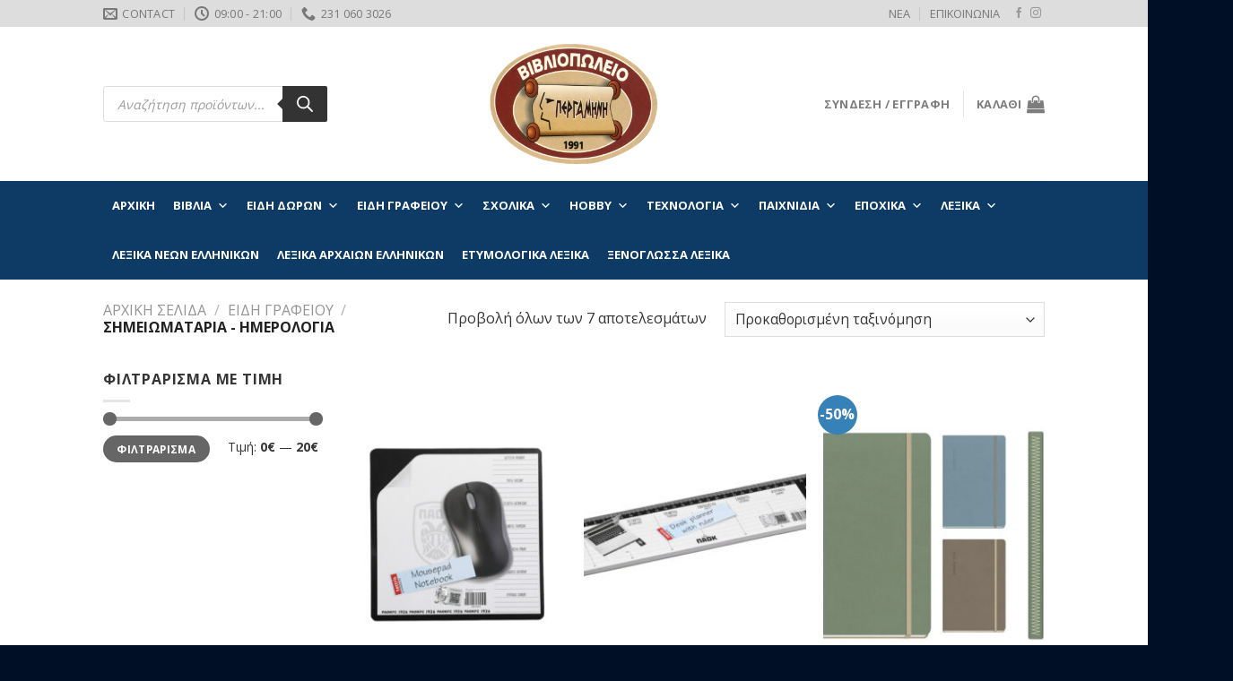

--- FILE ---
content_type: text/html; charset=UTF-8
request_url: https://pergaminibookshop.gr/cat/eidi-grafeioy/simeiomataria-imerologia/
body_size: 40817
content:
<!DOCTYPE html>
<!--[if IE 9 ]> <html lang="el" class="ie9 loading-site no-js"> <![endif]-->
<!--[if IE 8 ]> <html lang="el" class="ie8 loading-site no-js"> <![endif]-->
<!--[if (gte IE 9)|!(IE)]><!--><html lang="el" class="loading-site no-js"> <!--<![endif]-->
<head>
	<meta charset="UTF-8" />
	<link rel="profile" href="https://gmpg.org/xfn/11" />
	<link rel="pingback" href="https://pergaminibookshop.gr/xmlrpc.php" />

	<script>(function(html){html.className = html.className.replace(/\bno-js\b/,'js')})(document.documentElement);</script>
<meta name='robots' content='index, follow, max-image-preview:large, max-snippet:-1, max-video-preview:-1' />
<meta name="viewport" content="width=device-width, initial-scale=1, maximum-scale=1" />
	<!-- This site is optimized with the Yoast SEO plugin v23.0 - https://yoast.com/wordpress/plugins/seo/ -->
	<title>Σημειωματάρια - Ημερολόγια Αρχεία | Bιβλιοπωλείο ΠΕΡΓΑΜΗΝΗ</title>
	<link rel="canonical" href="https://pergaminibookshop.gr/cat/eidi-grafeioy/simeiomataria-imerologia/" />
	<meta property="og:locale" content="el_GR" />
	<meta property="og:type" content="article" />
	<meta property="og:title" content="Σημειωματάρια - Ημερολόγια Αρχεία | Bιβλιοπωλείο ΠΕΡΓΑΜΗΝΗ" />
	<meta property="og:url" content="https://pergaminibookshop.gr/cat/eidi-grafeioy/simeiomataria-imerologia/" />
	<meta property="og:site_name" content="Bιβλιοπωλείο ΠΕΡΓΑΜΗΝΗ" />
	<meta name="twitter:card" content="summary_large_image" />
	<script type="application/ld+json" class="yoast-schema-graph">{"@context":"https://schema.org","@graph":[{"@type":"CollectionPage","@id":"https://pergaminibookshop.gr/cat/eidi-grafeioy/simeiomataria-imerologia/","url":"https://pergaminibookshop.gr/cat/eidi-grafeioy/simeiomataria-imerologia/","name":"Σημειωματάρια - Ημερολόγια Αρχεία | Bιβλιοπωλείο ΠΕΡΓΑΜΗΝΗ","isPartOf":{"@id":"https://pergaminibookshop.gr/#website"},"primaryImageOfPage":{"@id":"https://pergaminibookshop.gr/cat/eidi-grafeioy/simeiomataria-imerologia/#primaryimage"},"image":{"@id":"https://pergaminibookshop.gr/cat/eidi-grafeioy/simeiomataria-imerologia/#primaryimage"},"thumbnailUrl":"https://pergaminibookshop.gr/wp-content/uploads/2023/12/MOUSE-PAD-2.jpg","breadcrumb":{"@id":"https://pergaminibookshop.gr/cat/eidi-grafeioy/simeiomataria-imerologia/#breadcrumb"},"inLanguage":"el"},{"@type":"ImageObject","inLanguage":"el","@id":"https://pergaminibookshop.gr/cat/eidi-grafeioy/simeiomataria-imerologia/#primaryimage","url":"https://pergaminibookshop.gr/wp-content/uploads/2023/12/MOUSE-PAD-2.jpg","contentUrl":"https://pergaminibookshop.gr/wp-content/uploads/2023/12/MOUSE-PAD-2.jpg","width":2000,"height":1884},{"@type":"BreadcrumbList","@id":"https://pergaminibookshop.gr/cat/eidi-grafeioy/simeiomataria-imerologia/#breadcrumb","itemListElement":[{"@type":"ListItem","position":1,"name":"Αρχική","item":"https://pergaminibookshop.gr/"},{"@type":"ListItem","position":2,"name":"Είδη Γραφείου","item":"https://pergaminibookshop.gr/cat/eidi-grafeioy/"},{"@type":"ListItem","position":3,"name":"Σημειωματάρια - Ημερολόγια"}]},{"@type":"WebSite","@id":"https://pergaminibookshop.gr/#website","url":"https://pergaminibookshop.gr/","name":"Bιβλιοπωλείο ΠΕΡΓΑΜΗΝΗ","description":"Με ιστορία απο το 1991","potentialAction":[{"@type":"SearchAction","target":{"@type":"EntryPoint","urlTemplate":"https://pergaminibookshop.gr/?s={search_term_string}"},"query-input":"required name=search_term_string"}],"inLanguage":"el"}]}</script>
	<!-- / Yoast SEO plugin. -->


<link rel='dns-prefetch' href='//fonts.googleapis.com' />
<link rel="alternate" type="application/rss+xml" title="Ροή RSS &raquo; Bιβλιοπωλείο ΠΕΡΓΑΜΗΝΗ" href="https://pergaminibookshop.gr/feed/" />
<link rel="alternate" type="application/rss+xml" title="Ροή για Bιβλιοπωλείο ΠΕΡΓΑΜΗΝΗ &raquo; Σημειωματάρια - Ημερολόγια Κατηγορία" href="https://pergaminibookshop.gr/cat/eidi-grafeioy/simeiomataria-imerologia/feed/" />
<script type="text/javascript">
/* <![CDATA[ */
window._wpemojiSettings = {"baseUrl":"https:\/\/s.w.org\/images\/core\/emoji\/15.0.3\/72x72\/","ext":".png","svgUrl":"https:\/\/s.w.org\/images\/core\/emoji\/15.0.3\/svg\/","svgExt":".svg","source":{"concatemoji":"https:\/\/pergaminibookshop.gr\/wp-includes\/js\/wp-emoji-release.min.js?ver=6.6.4"}};
/*! This file is auto-generated */
!function(i,n){var o,s,e;function c(e){try{var t={supportTests:e,timestamp:(new Date).valueOf()};sessionStorage.setItem(o,JSON.stringify(t))}catch(e){}}function p(e,t,n){e.clearRect(0,0,e.canvas.width,e.canvas.height),e.fillText(t,0,0);var t=new Uint32Array(e.getImageData(0,0,e.canvas.width,e.canvas.height).data),r=(e.clearRect(0,0,e.canvas.width,e.canvas.height),e.fillText(n,0,0),new Uint32Array(e.getImageData(0,0,e.canvas.width,e.canvas.height).data));return t.every(function(e,t){return e===r[t]})}function u(e,t,n){switch(t){case"flag":return n(e,"\ud83c\udff3\ufe0f\u200d\u26a7\ufe0f","\ud83c\udff3\ufe0f\u200b\u26a7\ufe0f")?!1:!n(e,"\ud83c\uddfa\ud83c\uddf3","\ud83c\uddfa\u200b\ud83c\uddf3")&&!n(e,"\ud83c\udff4\udb40\udc67\udb40\udc62\udb40\udc65\udb40\udc6e\udb40\udc67\udb40\udc7f","\ud83c\udff4\u200b\udb40\udc67\u200b\udb40\udc62\u200b\udb40\udc65\u200b\udb40\udc6e\u200b\udb40\udc67\u200b\udb40\udc7f");case"emoji":return!n(e,"\ud83d\udc26\u200d\u2b1b","\ud83d\udc26\u200b\u2b1b")}return!1}function f(e,t,n){var r="undefined"!=typeof WorkerGlobalScope&&self instanceof WorkerGlobalScope?new OffscreenCanvas(300,150):i.createElement("canvas"),a=r.getContext("2d",{willReadFrequently:!0}),o=(a.textBaseline="top",a.font="600 32px Arial",{});return e.forEach(function(e){o[e]=t(a,e,n)}),o}function t(e){var t=i.createElement("script");t.src=e,t.defer=!0,i.head.appendChild(t)}"undefined"!=typeof Promise&&(o="wpEmojiSettingsSupports",s=["flag","emoji"],n.supports={everything:!0,everythingExceptFlag:!0},e=new Promise(function(e){i.addEventListener("DOMContentLoaded",e,{once:!0})}),new Promise(function(t){var n=function(){try{var e=JSON.parse(sessionStorage.getItem(o));if("object"==typeof e&&"number"==typeof e.timestamp&&(new Date).valueOf()<e.timestamp+604800&&"object"==typeof e.supportTests)return e.supportTests}catch(e){}return null}();if(!n){if("undefined"!=typeof Worker&&"undefined"!=typeof OffscreenCanvas&&"undefined"!=typeof URL&&URL.createObjectURL&&"undefined"!=typeof Blob)try{var e="postMessage("+f.toString()+"("+[JSON.stringify(s),u.toString(),p.toString()].join(",")+"));",r=new Blob([e],{type:"text/javascript"}),a=new Worker(URL.createObjectURL(r),{name:"wpTestEmojiSupports"});return void(a.onmessage=function(e){c(n=e.data),a.terminate(),t(n)})}catch(e){}c(n=f(s,u,p))}t(n)}).then(function(e){for(var t in e)n.supports[t]=e[t],n.supports.everything=n.supports.everything&&n.supports[t],"flag"!==t&&(n.supports.everythingExceptFlag=n.supports.everythingExceptFlag&&n.supports[t]);n.supports.everythingExceptFlag=n.supports.everythingExceptFlag&&!n.supports.flag,n.DOMReady=!1,n.readyCallback=function(){n.DOMReady=!0}}).then(function(){return e}).then(function(){var e;n.supports.everything||(n.readyCallback(),(e=n.source||{}).concatemoji?t(e.concatemoji):e.wpemoji&&e.twemoji&&(t(e.twemoji),t(e.wpemoji)))}))}((window,document),window._wpemojiSettings);
/* ]]> */
</script>
<style id='wp-emoji-styles-inline-css' type='text/css'>

	img.wp-smiley, img.emoji {
		display: inline !important;
		border: none !important;
		box-shadow: none !important;
		height: 1em !important;
		width: 1em !important;
		margin: 0 0.07em !important;
		vertical-align: -0.1em !important;
		background: none !important;
		padding: 0 !important;
	}
</style>
<style id='wp-block-library-inline-css' type='text/css'>
:root{--wp-admin-theme-color:#007cba;--wp-admin-theme-color--rgb:0,124,186;--wp-admin-theme-color-darker-10:#006ba1;--wp-admin-theme-color-darker-10--rgb:0,107,161;--wp-admin-theme-color-darker-20:#005a87;--wp-admin-theme-color-darker-20--rgb:0,90,135;--wp-admin-border-width-focus:2px;--wp-block-synced-color:#7a00df;--wp-block-synced-color--rgb:122,0,223;--wp-bound-block-color:var(--wp-block-synced-color)}@media (min-resolution:192dpi){:root{--wp-admin-border-width-focus:1.5px}}.wp-element-button{cursor:pointer}:root{--wp--preset--font-size--normal:16px;--wp--preset--font-size--huge:42px}:root .has-very-light-gray-background-color{background-color:#eee}:root .has-very-dark-gray-background-color{background-color:#313131}:root .has-very-light-gray-color{color:#eee}:root .has-very-dark-gray-color{color:#313131}:root .has-vivid-green-cyan-to-vivid-cyan-blue-gradient-background{background:linear-gradient(135deg,#00d084,#0693e3)}:root .has-purple-crush-gradient-background{background:linear-gradient(135deg,#34e2e4,#4721fb 50%,#ab1dfe)}:root .has-hazy-dawn-gradient-background{background:linear-gradient(135deg,#faaca8,#dad0ec)}:root .has-subdued-olive-gradient-background{background:linear-gradient(135deg,#fafae1,#67a671)}:root .has-atomic-cream-gradient-background{background:linear-gradient(135deg,#fdd79a,#004a59)}:root .has-nightshade-gradient-background{background:linear-gradient(135deg,#330968,#31cdcf)}:root .has-midnight-gradient-background{background:linear-gradient(135deg,#020381,#2874fc)}.has-regular-font-size{font-size:1em}.has-larger-font-size{font-size:2.625em}.has-normal-font-size{font-size:var(--wp--preset--font-size--normal)}.has-huge-font-size{font-size:var(--wp--preset--font-size--huge)}.has-text-align-center{text-align:center}.has-text-align-left{text-align:left}.has-text-align-right{text-align:right}#end-resizable-editor-section{display:none}.aligncenter{clear:both}.items-justified-left{justify-content:flex-start}.items-justified-center{justify-content:center}.items-justified-right{justify-content:flex-end}.items-justified-space-between{justify-content:space-between}.screen-reader-text{border:0;clip:rect(1px,1px,1px,1px);clip-path:inset(50%);height:1px;margin:-1px;overflow:hidden;padding:0;position:absolute;width:1px;word-wrap:normal!important}.screen-reader-text:focus{background-color:#ddd;clip:auto!important;clip-path:none;color:#444;display:block;font-size:1em;height:auto;left:5px;line-height:normal;padding:15px 23px 14px;text-decoration:none;top:5px;width:auto;z-index:100000}html :where(.has-border-color){border-style:solid}html :where([style*=border-top-color]){border-top-style:solid}html :where([style*=border-right-color]){border-right-style:solid}html :where([style*=border-bottom-color]){border-bottom-style:solid}html :where([style*=border-left-color]){border-left-style:solid}html :where([style*=border-width]){border-style:solid}html :where([style*=border-top-width]){border-top-style:solid}html :where([style*=border-right-width]){border-right-style:solid}html :where([style*=border-bottom-width]){border-bottom-style:solid}html :where([style*=border-left-width]){border-left-style:solid}html :where(img[class*=wp-image-]){height:auto;max-width:100%}:where(figure){margin:0 0 1em}html :where(.is-position-sticky){--wp-admin--admin-bar--position-offset:var(--wp-admin--admin-bar--height,0px)}@media screen and (max-width:600px){html :where(.is-position-sticky){--wp-admin--admin-bar--position-offset:0px}}
</style>
<style id='classic-theme-styles-inline-css' type='text/css'>
/*! This file is auto-generated */
.wp-block-button__link{color:#fff;background-color:#32373c;border-radius:9999px;box-shadow:none;text-decoration:none;padding:calc(.667em + 2px) calc(1.333em + 2px);font-size:1.125em}.wp-block-file__button{background:#32373c;color:#fff;text-decoration:none}
</style>
<style id='woocommerce-inline-inline-css' type='text/css'>
.woocommerce form .form-row .required { visibility: visible; }
</style>
<link rel='stylesheet' id='megamenu-css' href='https://pergaminibookshop.gr/wp-content/uploads/maxmegamenu/style.css?ver=bfaa04' type='text/css' media='all' />
<link rel='stylesheet' id='dashicons-css' href='https://pergaminibookshop.gr/wp-includes/css/dashicons.min.css?ver=6.6.4' type='text/css' media='all' />
<link rel='stylesheet' id='dgwt-wcas-style-css' href='https://pergaminibookshop.gr/wp-content/plugins/ajax-search-for-woocommerce/assets/css/style.min.css?ver=1.28.1' type='text/css' media='all' />
<link rel='stylesheet' id='flatsome-main-css' href='https://pergaminibookshop.gr/wp-content/themes/flatsome/assets/css/flatsome.css?ver=3.14.3' type='text/css' media='all' />
<style id='flatsome-main-inline-css' type='text/css'>
@font-face {
				font-family: "fl-icons";
				font-display: block;
				src: url(https://pergaminibookshop.gr/wp-content/themes/flatsome/assets/css/icons/fl-icons.eot?v=3.14.3);
				src:
					url(https://pergaminibookshop.gr/wp-content/themes/flatsome/assets/css/icons/fl-icons.eot#iefix?v=3.14.3) format("embedded-opentype"),
					url(https://pergaminibookshop.gr/wp-content/themes/flatsome/assets/css/icons/fl-icons.woff2?v=3.14.3) format("woff2"),
					url(https://pergaminibookshop.gr/wp-content/themes/flatsome/assets/css/icons/fl-icons.ttf?v=3.14.3) format("truetype"),
					url(https://pergaminibookshop.gr/wp-content/themes/flatsome/assets/css/icons/fl-icons.woff?v=3.14.3) format("woff"),
					url(https://pergaminibookshop.gr/wp-content/themes/flatsome/assets/css/icons/fl-icons.svg?v=3.14.3#fl-icons) format("svg");
			}
</style>
<link rel='stylesheet' id='flatsome-shop-css' href='https://pergaminibookshop.gr/wp-content/themes/flatsome/assets/css/flatsome-shop.css?ver=3.14.3' type='text/css' media='all' />
<link rel='stylesheet' id='flatsome-style-css' href='https://pergaminibookshop.gr/wp-content/themes/pergamini/style.css?ver=3.0' type='text/css' media='all' />
<link rel='stylesheet' id='flatsome-googlefonts-css' href='//fonts.googleapis.com/css?family=Open+Sans%3Aregular%2C700%2Cregular%2C700%7CDancing+Script%3Aregular%2C400&#038;display=swap&#038;ver=3.9' type='text/css' media='all' />
<script type="text/javascript" src="https://pergaminibookshop.gr/wp-includes/js/jquery/jquery.min.js?ver=3.7.1" id="jquery-core-js"></script>
<script type="text/javascript" src="https://pergaminibookshop.gr/wp-includes/js/jquery/jquery-migrate.min.js?ver=3.4.1" id="jquery-migrate-js"></script>
<script type="text/javascript" id="jquery-remove-uppercase-accents-js-extra">
/* <![CDATA[ */
var rua = {"accents":[{"original":"\u0386\u0399","convert":"\u0391\u03aa"},{"original":"\u0386\u03a5","convert":"\u0391\u03ab"},{"original":"\u0388\u0399","convert":"\u0395\u03aa"},{"original":"\u038c\u0399","convert":"\u039f\u03aa"},{"original":"\u0388\u03a5","convert":"\u0395\u03ab"},{"original":"\u038c\u03a5","convert":"\u039f\u03ab"},{"original":"\u03ac\u03b9","convert":"\u03b1\u03ca"},{"original":"\u03ad\u03b9","convert":"\u03b5\u03ca"},{"original":"\u0386\u03c5","convert":"\u03b1\u03cb"},{"original":"\u03ac\u03c5","convert":"\u03b1\u03cb"},{"original":"\u03cc\u03b9","convert":"\u03bf\u03ca"},{"original":"\u0388\u03c5","convert":"\u03b5\u03cb"},{"original":"\u03ad\u03c5","convert":"\u03b5\u03cb"},{"original":"\u03cc\u03c5","convert":"\u03bf\u03cb"},{"original":"\u038c\u03c5","convert":"\u03bf\u03cb"},{"original":"\u0386","convert":"\u0391"},{"original":"\u03ac","convert":"\u03b1"},{"original":"\u0388","convert":"\u0395"},{"original":"\u03ad","convert":"\u03b5"},{"original":"\u0389","convert":"\u0397"},{"original":"\u03ae","convert":"\u03b7"},{"original":"\u038a","convert":"\u0399"},{"original":"\u03aa","convert":"\u0399"},{"original":"\u03af","convert":"\u03b9"},{"original":"\u0390","convert":"\u03ca"},{"original":"\u038c","convert":"\u039f"},{"original":"\u03cc","convert":"\u03bf"},{"original":"\u038e","convert":"\u03a5"},{"original":"\u03cd","convert":"\u03c5"},{"original":"\u03b0","convert":"\u03cb"},{"original":"\u038f","convert":"\u03a9"},{"original":"\u03ce","convert":"\u03c9"}],"selectors":"","selAction":""};
/* ]]> */
</script>
<script type="text/javascript" src="https://pergaminibookshop.gr/wp-content/plugins/remove-uppercase-accents/js/jquery.remove-uppercase-accents.js?ver=6.6.4" id="jquery-remove-uppercase-accents-js"></script>
<script type="text/javascript" src="https://pergaminibookshop.gr/wp-content/plugins/woocommerce/assets/js/jquery-blockui/jquery.blockUI.min.js?ver=2.7.0-wc.9.1.2" id="jquery-blockui-js" defer="defer" data-wp-strategy="defer"></script>
<script type="text/javascript" id="wc-add-to-cart-js-extra">
/* <![CDATA[ */
var wc_add_to_cart_params = {"ajax_url":"\/wp-admin\/admin-ajax.php","wc_ajax_url":"\/?wc-ajax=%%endpoint%%","i18n_view_cart":"\u039a\u03b1\u03bb\u03ac\u03b8\u03b9","cart_url":"https:\/\/pergaminibookshop.gr\/cart\/","is_cart":"","cart_redirect_after_add":"no"};
/* ]]> */
</script>
<script type="text/javascript" src="https://pergaminibookshop.gr/wp-content/plugins/woocommerce/assets/js/frontend/add-to-cart.min.js?ver=9.1.2" id="wc-add-to-cart-js" defer="defer" data-wp-strategy="defer"></script>
<script type="text/javascript" src="https://pergaminibookshop.gr/wp-content/plugins/woocommerce/assets/js/js-cookie/js.cookie.min.js?ver=2.1.4-wc.9.1.2" id="js-cookie-js" defer="defer" data-wp-strategy="defer"></script>
<script type="text/javascript" id="woocommerce-js-extra">
/* <![CDATA[ */
var woocommerce_params = {"ajax_url":"\/wp-admin\/admin-ajax.php","wc_ajax_url":"\/?wc-ajax=%%endpoint%%"};
/* ]]> */
</script>
<script type="text/javascript" src="https://pergaminibookshop.gr/wp-content/plugins/woocommerce/assets/js/frontend/woocommerce.min.js?ver=9.1.2" id="woocommerce-js" defer="defer" data-wp-strategy="defer"></script>
<link rel="https://api.w.org/" href="https://pergaminibookshop.gr/wp-json/" /><link rel="alternate" title="JSON" type="application/json" href="https://pergaminibookshop.gr/wp-json/wp/v2/product_cat/125" /><link rel="EditURI" type="application/rsd+xml" title="RSD" href="https://pergaminibookshop.gr/xmlrpc.php?rsd" />
<meta name="generator" content="WordPress 6.6.4" />
<meta name="generator" content="WooCommerce 9.1.2" />
 
 
		<style>
			.dgwt-wcas-ico-magnifier,.dgwt-wcas-ico-magnifier-handler{max-width:20px}.dgwt-wcas-search-wrapp{max-width:300px}		</style>
			<style>
		.dgwt-wcas-flatsome-up {
			margin-top: -40vh;
		}

		#search-lightbox .dgwt-wcas-sf-wrapp input[type=search].dgwt-wcas-search-input {
			height: 60px;
			font-size: 20px;
		}

		#search-lightbox .dgwt-wcas-search-wrapp {
			-webkit-transition: all 100ms ease-in-out;
			-moz-transition: all 100ms ease-in-out;
			-ms-transition: all 100ms ease-in-out;
			-o-transition: all 100ms ease-in-out;
			transition: all 100ms ease-in-out;
		}

		#search-lightbox .dgwt-wcas-sf-wrapp .dgwt-wcas-search-submit:before {
			top: 21px;
		}

		.dgwt-wcas-overlay-mobile-on .mfp-wrap .mfp-content {
			width: 100vw;
		}

		.dgwt-wcas-overlay-mobile-on .mfp-close,
		.dgwt-wcas-overlay-mobile-on .nav-sidebar {
			display: none;
		}

		.dgwt-wcas-overlay-mobile-on .main-menu-overlay {
			display: none;
		}

		.dgwt-wcas-open .header-search-dropdown .nav-dropdown {
			opacity: 1;
			max-height: inherit;
			left: -15px !important;
		}

		.dgwt-wcas-open:not(.dgwt-wcas-theme-flatsome-dd-sc) .nav-right .header-search-dropdown .nav-dropdown {
			left: auto;
			/*right: -15px;*/
		}

		.dgwt-wcas-theme-flatsome .nav-dropdown .dgwt-wcas-search-wrapp {
			min-width: 450px;
		}

		.header-search-form {
			min-width: 250px;
		}
	</style>
	<style>.bg{opacity: 0; transition: opacity 1s; -webkit-transition: opacity 1s;} .bg-loaded{opacity: 1;}</style><!--[if IE]><link rel="stylesheet" type="text/css" href="https://pergaminibookshop.gr/wp-content/themes/flatsome/assets/css/ie-fallback.css"><script src="//cdnjs.cloudflare.com/ajax/libs/html5shiv/3.6.1/html5shiv.js"></script><script>var head = document.getElementsByTagName('head')[0],style = document.createElement('style');style.type = 'text/css';style.styleSheet.cssText = ':before,:after{content:none !important';head.appendChild(style);setTimeout(function(){head.removeChild(style);}, 0);</script><script src="https://pergaminibookshop.gr/wp-content/themes/flatsome/assets/libs/ie-flexibility.js"></script><![endif]--><!-- Global site tag (gtag.js) - Google Analytics -->
<script async src="https://www.googletagmanager.com/gtag/js?id=G-VSSK8NB3RK"></script>
<script>
  window.dataLayer = window.dataLayer || [];
  function gtag(){dataLayer.push(arguments);}
  gtag('js', new Date());

  gtag('config', 'G-VSSK8NB3RK');
</script>	<noscript><style>.woocommerce-product-gallery{ opacity: 1 !important; }</style></noscript>
	<style id='wp-fonts-local' type='text/css'>
@font-face{font-family:Inter;font-style:normal;font-weight:300 900;font-display:fallback;src:url('https://pergaminibookshop.gr/wp-content/plugins/woocommerce/assets/fonts/Inter-VariableFont_slnt,wght.woff2') format('woff2');font-stretch:normal;}
@font-face{font-family:Cardo;font-style:normal;font-weight:400;font-display:fallback;src:url('https://pergaminibookshop.gr/wp-content/plugins/woocommerce/assets/fonts/cardo_normal_400.woff2') format('woff2');}
</style>
<link rel="icon" href="https://pergaminibookshop.gr/wp-content/uploads/2020/07/cropped-logo-32x32.png" sizes="32x32" />
<link rel="icon" href="https://pergaminibookshop.gr/wp-content/uploads/2020/07/cropped-logo-192x192.png" sizes="192x192" />
<link rel="apple-touch-icon" href="https://pergaminibookshop.gr/wp-content/uploads/2020/07/cropped-logo-180x180.png" />
<meta name="msapplication-TileImage" content="https://pergaminibookshop.gr/wp-content/uploads/2020/07/cropped-logo-270x270.png" />
<style id="custom-css" type="text/css">:root {--primary-color: #12355b;}.header-main{height: 172px}#logo img{max-height: 172px}#logo{width:202px;}.header-bottom{min-height: 30px}.header-top{min-height: 30px}.transparent .header-main{height: 90px}.transparent #logo img{max-height: 90px}.has-transparent + .page-title:first-of-type,.has-transparent + #main > .page-title,.has-transparent + #main > div > .page-title,.has-transparent + #main .page-header-wrapper:first-of-type .page-title{padding-top: 170px;}.header.show-on-scroll,.stuck .header-main{height:70px!important}.stuck #logo img{max-height: 70px!important}.search-form{ width: 10%;}.header-bg-color, .header-wrapper {background-color: rgba(255,255,255,0.9)}.header-bottom {background-color: #0d3b66}.header-bottom-nav > li > a{line-height: 30px }@media (max-width: 549px) {.header-main{height: 70px}#logo img{max-height: 70px}}.nav-dropdown-has-arrow.nav-dropdown-has-border li.has-dropdown:before{border-bottom-color: #FFFFFF;}.nav .nav-dropdown{border-color: #FFFFFF }.nav-dropdown-has-arrow li.has-dropdown:after{border-bottom-color: #FFFFFF;}.nav .nav-dropdown{background-color: #FFFFFF}.header-top{background-color:#dddddd!important;}/* Color */.accordion-title.active, .has-icon-bg .icon .icon-inner,.logo a, .primary.is-underline, .primary.is-link, .badge-outline .badge-inner, .nav-outline > li.active> a,.nav-outline >li.active > a, .cart-icon strong,[data-color='primary'], .is-outline.primary{color: #12355b;}/* Color !important */[data-text-color="primary"]{color: #12355b!important;}/* Background Color */[data-text-bg="primary"]{background-color: #12355b;}/* Background */.scroll-to-bullets a,.featured-title, .label-new.menu-item > a:after, .nav-pagination > li > .current,.nav-pagination > li > span:hover,.nav-pagination > li > a:hover,.has-hover:hover .badge-outline .badge-inner,button[type="submit"], .button.wc-forward:not(.checkout):not(.checkout-button), .button.submit-button, .button.primary:not(.is-outline),.featured-table .title,.is-outline:hover, .has-icon:hover .icon-label,.nav-dropdown-bold .nav-column li > a:hover, .nav-dropdown.nav-dropdown-bold > li > a:hover, .nav-dropdown-bold.dark .nav-column li > a:hover, .nav-dropdown.nav-dropdown-bold.dark > li > a:hover, .is-outline:hover, .tagcloud a:hover,.grid-tools a, input[type='submit']:not(.is-form), .box-badge:hover .box-text, input.button.alt,.nav-box > li > a:hover,.nav-box > li.active > a,.nav-pills > li.active > a ,.current-dropdown .cart-icon strong, .cart-icon:hover strong, .nav-line-bottom > li > a:before, .nav-line-grow > li > a:before, .nav-line > li > a:before,.banner, .header-top, .slider-nav-circle .flickity-prev-next-button:hover svg, .slider-nav-circle .flickity-prev-next-button:hover .arrow, .primary.is-outline:hover, .button.primary:not(.is-outline), input[type='submit'].primary, input[type='submit'].primary, input[type='reset'].button, input[type='button'].primary, .badge-inner{background-color: #12355b;}/* Border */.nav-vertical.nav-tabs > li.active > a,.scroll-to-bullets a.active,.nav-pagination > li > .current,.nav-pagination > li > span:hover,.nav-pagination > li > a:hover,.has-hover:hover .badge-outline .badge-inner,.accordion-title.active,.featured-table,.is-outline:hover, .tagcloud a:hover,blockquote, .has-border, .cart-icon strong:after,.cart-icon strong,.blockUI:before, .processing:before,.loading-spin, .slider-nav-circle .flickity-prev-next-button:hover svg, .slider-nav-circle .flickity-prev-next-button:hover .arrow, .primary.is-outline:hover{border-color: #12355b}.nav-tabs > li.active > a{border-top-color: #12355b}.widget_shopping_cart_content .blockUI.blockOverlay:before { border-left-color: #12355b }.woocommerce-checkout-review-order .blockUI.blockOverlay:before { border-left-color: #12355b }/* Fill */.slider .flickity-prev-next-button:hover svg,.slider .flickity-prev-next-button:hover .arrow{fill: #12355b;}/* Background Color */[data-icon-label]:after, .secondary.is-underline:hover,.secondary.is-outline:hover,.icon-label,.button.secondary:not(.is-outline),.button.alt:not(.is-outline), .badge-inner.on-sale, .button.checkout, .single_add_to_cart_button, .current .breadcrumb-step{ background-color:#3581b8; }[data-text-bg="secondary"]{background-color: #3581b8;}/* Color */.secondary.is-underline,.secondary.is-link, .secondary.is-outline,.stars a.active, .star-rating:before, .woocommerce-page .star-rating:before,.star-rating span:before, .color-secondary{color: #3581b8}/* Color !important */[data-text-color="secondary"]{color: #3581b8!important;}/* Border */.secondary.is-outline:hover{border-color:#3581b8}body{font-size: 100%;}body{font-family:"Open Sans", sans-serif}body{font-weight: 0}body{color: #353535}.nav > li > a {font-family:"Open Sans", sans-serif;}.mobile-sidebar-levels-2 .nav > li > ul > li > a {font-family:"Open Sans", sans-serif;}.nav > li > a {font-weight: 700;}.mobile-sidebar-levels-2 .nav > li > ul > li > a {font-weight: 700;}h1,h2,h3,h4,h5,h6,.heading-font, .off-canvas-center .nav-sidebar.nav-vertical > li > a{font-family: "Open Sans", sans-serif;}h1,h2,h3,h4,h5,h6,.heading-font,.banner h1,.banner h2{font-weight: 700;}h1,h2,h3,h4,h5,h6,.heading-font{color: #12355b;}.alt-font{font-family: "Dancing Script", sans-serif;}.alt-font{font-weight: 400!important;}a{color: #12355b;}.has-equal-box-heights .box-image {padding-top: 150%;}@media screen and (min-width: 550px){.products .box-vertical .box-image{min-width: 400px!important;width: 400px!important;}}.footer-1{background-color: #0066bf}.absolute-footer, html{background-color: #000e26}.page-title-small + main .product-container > .row{padding-top:0;}/* Custom CSS */#wp-admin-bar-customize, #wp-admin-bar-edit, .entry-meta.uppercase.is-xsmall, footer.entry-meta.clearfix, .entry-category.is-xsmall, .post_comments{ display:none!important; }.product-small .product-title {font-weight: 600;}.entry-header-text.entry-header-text-top.text-left {padding-bottom: 0px;}.label-new.menu-item > a:after{content:"New";}.label-hot.menu-item > a:after{content:"Hot";}.label-sale.menu-item > a:after{content:"Sale";}.label-popular.menu-item > a:after{content:"Popular";}</style><style type="text/css">/** Mega Menu CSS: fs **/</style>
</head>

<body class="archive tax-product_cat term-simeiomataria-imerologia term-125 theme-flatsome woocommerce woocommerce-page woocommerce-no-js mega-menu-primary dgwt-wcas-theme-flatsome lightbox nav-dropdown-has-arrow nav-dropdown-has-shadow nav-dropdown-has-border mobile-submenu-slide mobile-submenu-slide-levels-1">


<a class="skip-link screen-reader-text" href="#main">Skip to content</a>

<div id="wrapper">

	
	<header id="header" class="header has-sticky sticky-jump">
		<div class="header-wrapper">
			<div id="top-bar" class="header-top hide-for-sticky">
    <div class="flex-row container">
      <div class="flex-col hide-for-medium flex-left">
          <ul class="nav nav-left medium-nav-center nav-small  nav-divided">
              <li class="header-contact-wrapper">
		<ul id="header-contact" class="nav nav-divided nav-uppercase header-contact">
		
						<li class="">
			  <a href="/cdn-cgi/l/email-protection#3d54535b527d4d584f5a5c505453545f5252564e55524d135a4f" class="tooltip" title="info@pergaminibookshop.gr">
				  <i class="icon-envelop" style="font-size:16px;"></i>			       <span>
			       	Contact			       </span>
			  </a>
			</li>
					
						<li class="">
			  <a class="tooltip" title="09:00 - 21:00 ">
			  	   <i class="icon-clock" style="font-size:16px;"></i>			        <span>09:00 - 21:00</span>
			  </a>
			 </li>
			
						<li class="">
			  <a href="tel:231 060 3026" class="tooltip" title="231 060 3026">
			     <i class="icon-phone" style="font-size:16px;"></i>			      <span>231 060 3026</span>
			  </a>
			</li>
				</ul>
</li>          </ul>
      </div>

      <div class="flex-col hide-for-medium flex-center">
          <ul class="nav nav-center nav-small  nav-divided">
                        </ul>
      </div>

      <div class="flex-col hide-for-medium flex-right">
         <ul class="nav top-bar-nav nav-right nav-small  nav-divided">
              <li id="menu-item-1773" class="menu-item menu-item-type-post_type menu-item-object-page menu-item-1773 menu-item-design-default"><a href="https://pergaminibookshop.gr/nea/" class="nav-top-link">ΝΕΑ</a></li>
<li id="menu-item-1774" class="menu-item menu-item-type-post_type menu-item-object-page menu-item-1774 menu-item-design-default"><a href="https://pergaminibookshop.gr/epikoinonia/" class="nav-top-link">ΕΠΙΚΟΙΝΩΝΙΑ</a></li>
<li class="html header-social-icons ml-0">
	<div class="social-icons follow-icons" ><a href="https://rb.gy/bngh0x" target="_blank" data-label="Facebook" rel="noopener noreferrer nofollow" class="icon plain facebook tooltip" title="Follow on Facebook" aria-label="Follow on Facebook"><i class="icon-facebook" ></i></a><a href="https://www.instagram.com/pergaminibookshop" target="_blank" rel="noopener noreferrer nofollow" data-label="Instagram" class="icon plain  instagram tooltip" title="Follow on Instagram" aria-label="Follow on Instagram"><i class="icon-instagram" ></i></a></div></li>          </ul>
      </div>

            <div class="flex-col show-for-medium flex-grow">
          <ul class="nav nav-center nav-small mobile-nav  nav-divided">
              <li class="html header-button-1">
	<div class="header-button">
	<a href="tel:2310603026" class="button primary is-link is-medium"  style="border-radius:99px;">
    <span>ΤΗΛ.: 2310603026</span>
  </a>
	</div>
</li>


          </ul>
      </div>
      
    </div>
</div>
<div id="masthead" class="header-main show-logo-center">
      <div class="header-inner flex-row container logo-center medium-logo-center" role="navigation">

          <!-- Logo -->
          <div id="logo" class="flex-col logo">
            <!-- Header logo -->
<a href="https://pergaminibookshop.gr/" title="Bιβλιοπωλείο ΠΕΡΓΑΜΗΝΗ - Με ιστορία απο το 1991" rel="home">
    <img width="202" height="172" src="https://pergaminibookshop.gr/wp-content/uploads/2020/07/logo.png" class="header_logo header-logo" alt="Bιβλιοπωλείο ΠΕΡΓΑΜΗΝΗ"/><img  width="202" height="172" src="https://pergaminibookshop.gr/wp-content/uploads/2020/07/logo.png" class="header-logo-dark" alt="Bιβλιοπωλείο ΠΕΡΓΑΜΗΝΗ"/></a>
          </div>

          <!-- Mobile Left Elements -->
          <div class="flex-col show-for-medium flex-left">
            <ul class="mobile-nav nav nav-left ">
              <li class="nav-icon has-icon">
  <div class="header-button">		<a href="#" data-open="#main-menu" data-pos="left" data-bg="main-menu-overlay" data-color="" class="icon primary button circle is-small" aria-label="Menu" aria-controls="main-menu" aria-expanded="false">
		
		  <i class="icon-menu" ></i>
		  <span class="menu-title uppercase hide-for-small">Menu</span>		</a>
	 </div> </li>            </ul>
          </div>

          <!-- Left Elements -->
          <div class="flex-col hide-for-medium flex-left
            ">
            <ul class="header-nav header-nav-main nav nav-left  nav-uppercase" >
              <li class="header-search-form search-form html relative has-icon">
	<div class="header-search-form-wrapper">
		<div  class="dgwt-wcas-search-wrapp dgwt-wcas-has-submit woocommerce dgwt-wcas-style-flat js-dgwt-wcas-layout-classic dgwt-wcas-layout-classic js-dgwt-wcas-mobile-overlay-enabled">
		<form class="dgwt-wcas-search-form" role="search" action="https://pergaminibookshop.gr/" method="get">
		<div class="dgwt-wcas-sf-wrapp">
						<label class="screen-reader-text"
				   for="dgwt-wcas-search-input-1">Products search</label>

			<input id="dgwt-wcas-search-input-1"
				   type="search"
				   class="dgwt-wcas-search-input"
				   name="s"
				   value=""
				   placeholder="Αναζήτηση προϊόντων..."
				   autocomplete="off"
							/>
			<div class="dgwt-wcas-preloader"></div>

			<div class="dgwt-wcas-voice-search"></div>

							<button type="submit"
						aria-label="Search"
						class="dgwt-wcas-search-submit">				<svg class="dgwt-wcas-ico-magnifier" xmlns="http://www.w3.org/2000/svg" width="18" height="18" viewBox="0 0 18 18">
					<path  d=" M 16.722523,17.901412 C 16.572585,17.825208 15.36088,16.670476 14.029846,15.33534 L 11.609782,12.907819 11.01926,13.29667 C 8.7613237,14.783493 5.6172703,14.768302 3.332423,13.259528 -0.07366363,11.010358 -1.0146502,6.5989684 1.1898146,3.2148776
						  1.5505179,2.6611594 2.4056498,1.7447266 2.9644271,1.3130497 3.4423015,0.94387379 4.3921825,0.48568469 5.1732652,0.2475835 5.886299,0.03022609 6.1341883,0 7.2037391,0 8.2732897,0 8.521179,0.03022609 9.234213,0.2475835 c 0.781083,0.23810119 1.730962,0.69629029 2.208837,1.0654662
						  0.532501,0.4113763 1.39922,1.3400096 1.760153,1.8858877 1.520655,2.2998531 1.599025,5.3023778 0.199549,7.6451086 -0.208076,0.348322 -0.393306,0.668209 -0.411622,0.710863 -0.01831,0.04265 1.065556,1.18264 2.408603,2.533307 1.343046,1.350666 2.486621,2.574792 2.541278,2.720279 0.282475,0.7519
						  -0.503089,1.456506 -1.218488,1.092917 z M 8.4027892,12.475062 C 9.434946,12.25579 10.131043,11.855461 10.99416,10.984753 11.554519,10.419467 11.842507,10.042366 12.062078,9.5863882 12.794223,8.0659672 12.793657,6.2652398 12.060578,4.756293 11.680383,3.9737304 10.453587,2.7178427
						  9.730569,2.3710306 8.6921295,1.8729196 8.3992147,1.807606 7.2037567,1.807606 6.0082984,1.807606 5.7153841,1.87292 4.6769446,2.3710306 3.9539263,2.7178427 2.7271301,3.9737304 2.3469352,4.756293 1.6138384,6.2652398 1.6132726,8.0659672 2.3454252,9.5863882 c 0.4167354,0.8654208 1.5978784,2.0575608
						  2.4443766,2.4671358 1.0971012,0.530827 2.3890403,0.681561 3.6130134,0.421538 z
					"/>
				</svg>
				</button>
			
			<input type="hidden" name="post_type" value="product"/>
			<input type="hidden" name="dgwt_wcas" value="1"/>

			
					</div>
	</form>
</div>
	</div>
</li>            </ul>
          </div>

          <!-- Right Elements -->
          <div class="flex-col hide-for-medium flex-right">
            <ul class="header-nav header-nav-main nav nav-right  nav-uppercase">
              <li class="account-item has-icon
    "
>

<a href="https://pergaminibookshop.gr/my-account/"
    class="nav-top-link nav-top-not-logged-in is-small"
    data-open="#login-form-popup"  >
    <span>
    Σύνδεση     / Εγγραφή  </span>
  
</a>



</li>
<li class="header-divider"></li><li class="cart-item has-icon has-dropdown">

<a href="https://pergaminibookshop.gr/cart/" title="Καλάθι" class="header-cart-link is-small">


<span class="header-cart-title">
   Καλάθι     </span>

    <i class="icon-shopping-bag"
    data-icon-label="0">
  </i>
  </a>

 <ul class="nav-dropdown nav-dropdown-simple">
    <li class="html widget_shopping_cart">
      <div class="widget_shopping_cart_content">
        

	<p class="woocommerce-mini-cart__empty-message">Κανένα προϊόν στο καλάθι σας.</p>


      </div>
    </li>
     </ul>

</li>
            </ul>
          </div>

          <!-- Mobile Right Elements -->
          <div class="flex-col show-for-medium flex-right">
            <ul class="mobile-nav nav nav-right ">
              <li class="cart-item has-icon">

      <a href="https://pergaminibookshop.gr/cart/" class="header-cart-link off-canvas-toggle nav-top-link is-small" data-open="#cart-popup" data-class="off-canvas-cart" title="Καλάθι" data-pos="right">
  
    <i class="icon-shopping-bag"
    data-icon-label="0">
  </i>
  </a>


  <!-- Cart Sidebar Popup -->
  <div id="cart-popup" class="mfp-hide widget_shopping_cart">
  <div class="cart-popup-inner inner-padding">
      <div class="cart-popup-title text-center">
          <h4 class="uppercase">Καλάθι</h4>
          <div class="is-divider"></div>
      </div>
      <div class="widget_shopping_cart_content">
          

	<p class="woocommerce-mini-cart__empty-message">Κανένα προϊόν στο καλάθι σας.</p>


      </div>
             <div class="cart-sidebar-content relative"></div>  </div>
  </div>

</li>
            </ul>
          </div>

      </div>
     
            <div class="container"><div class="top-divider full-width"></div></div>
      </div><div id="wide-nav" class="header-bottom wide-nav nav-dark hide-for-medium">
    <div class="flex-row container">

                        <div class="flex-col hide-for-medium flex-left">
                <ul class="nav header-nav header-bottom-nav nav-left  nav-size-medium nav-spacing-medium nav-uppercase">
                    <div id="mega-menu-wrap-primary" class="mega-menu-wrap"><div class="mega-menu-toggle"><div class="mega-toggle-blocks-left"></div><div class="mega-toggle-blocks-center"></div><div class="mega-toggle-blocks-right"><div class='mega-toggle-block mega-menu-toggle-block mega-toggle-block-1' id='mega-toggle-block-1' tabindex='0'><span class='mega-toggle-label' role='button' aria-expanded='false'><span class='mega-toggle-label-closed'>MENU</span><span class='mega-toggle-label-open'>MENU</span></span></div></div></div><ul id="mega-menu-primary" class="mega-menu max-mega-menu mega-menu-horizontal mega-no-js" data-event="hover_intent" data-effect="fade_up" data-effect-speed="200" data-effect-mobile="disabled" data-effect-speed-mobile="0" data-mobile-force-width="false" data-second-click="go" data-document-click="collapse" data-vertical-behaviour="standard" data-breakpoint="600" data-unbind="true" data-mobile-state="collapse_all" data-hover-intent-timeout="300" data-hover-intent-interval="100"><li class='mega-menu-item mega-menu-item-type-post_type mega-menu-item-object-page mega-menu-item-home mega-align-bottom-left mega-menu-flyout mega-menu-item-330' id='mega-menu-item-330'><a class="mega-menu-link" href="https://pergaminibookshop.gr/" tabindex="0">Αρχική</a></li><li class='mega-menu-item mega-menu-item-type-taxonomy mega-menu-item-object-product_cat mega-menu-item-has-children mega-align-bottom-left mega-menu-flyout mega-menu-item-480' id='mega-menu-item-480'><a class="mega-menu-link" href="https://pergaminibookshop.gr/cat/vivlia/" aria-haspopup="true" aria-expanded="false" tabindex="0">Βιβλία<span class="mega-indicator"></span></a>
<ul class="mega-sub-menu">
<li class='mega-menu-item mega-menu-item-type-taxonomy mega-menu-item-object-product_cat mega-menu-item-has-children mega-menu-item-481' id='mega-menu-item-481'><a class="mega-menu-link" href="https://pergaminibookshop.gr/cat/vivlia/gia-enilikes/" aria-haspopup="true" aria-expanded="false">Για Ενήλικες<span class="mega-indicator"></span></a>
	<ul class="mega-sub-menu">
<li class='mega-menu-item mega-menu-item-type-taxonomy mega-menu-item-object-product_cat mega-menu-item-has-children mega-menu-item-482' id='mega-menu-item-482'><a class="mega-menu-link" href="https://pergaminibookshop.gr/cat/vivlia/gia-enilikes/elliniki-logotechnia/" aria-haspopup="true" aria-expanded="false">Ελληνική Λογοτεχνία<span class="mega-indicator"></span></a>
		<ul class="mega-sub-menu">
<li class='mega-menu-item mega-menu-item-type-taxonomy mega-menu-item-object-product_cat mega-menu-item-483' id='mega-menu-item-483'><a class="mega-menu-link" href="https://pergaminibookshop.gr/cat/vivlia/gia-enilikes/elliniki-logotechnia/astynamika/">Αστυνομικά</a></li><li class='mega-menu-item mega-menu-item-type-taxonomy mega-menu-item-object-product_cat mega-menu-item-484' id='mega-menu-item-484'><a class="mega-menu-link" href="https://pergaminibookshop.gr/cat/vivlia/gia-enilikes/elliniki-logotechnia/aisthimatika/">Αισθηματικά</a></li><li class='mega-menu-item mega-menu-item-type-taxonomy mega-menu-item-object-product_cat mega-menu-item-485' id='mega-menu-item-485'><a class="mega-menu-link" href="https://pergaminibookshop.gr/cat/vivlia/gia-enilikes/elliniki-logotechnia/istorika/">Ιστορικά</a></li><li class='mega-menu-item mega-menu-item-type-taxonomy mega-menu-item-object-product_cat mega-menu-item-486' id='mega-menu-item-486'><a class="mega-menu-link" href="https://pergaminibookshop.gr/cat/vivlia/gia-enilikes/elliniki-logotechnia/fantasias/">Φαντασίας</a></li>		</ul>
</li><li class='mega-menu-item mega-menu-item-type-taxonomy mega-menu-item-object-product_cat mega-menu-item-has-children mega-menu-item-487' id='mega-menu-item-487'><a class="mega-menu-link" href="https://pergaminibookshop.gr/cat/vivlia/gia-enilikes/xeni-logotechnia/" aria-haspopup="true" aria-expanded="false">Ξένη Λογοτεχνία<span class="mega-indicator"></span></a>
		<ul class="mega-sub-menu">
<li class='mega-menu-item mega-menu-item-type-taxonomy mega-menu-item-object-product_cat mega-menu-item-488' id='mega-menu-item-488'><a class="mega-menu-link" href="https://pergaminibookshop.gr/cat/vivlia/gia-enilikes/xeni-logotechnia/astynomika/">Αστυνομικά</a></li><li class='mega-menu-item mega-menu-item-type-taxonomy mega-menu-item-object-product_cat mega-menu-item-489' id='mega-menu-item-489'><a class="mega-menu-link" href="https://pergaminibookshop.gr/cat/vivlia/gia-enilikes/xeni-logotechnia/aisthimatika-xeni-logotechnia/">Αισθηματικά</a></li><li class='mega-menu-item mega-menu-item-type-taxonomy mega-menu-item-object-product_cat mega-menu-item-490' id='mega-menu-item-490'><a class="mega-menu-link" href="https://pergaminibookshop.gr/cat/vivlia/gia-enilikes/xeni-logotechnia/istorika-xeni-logotechnia/">Ιστορικά</a></li><li class='mega-menu-item mega-menu-item-type-taxonomy mega-menu-item-object-product_cat mega-menu-item-491' id='mega-menu-item-491'><a class="mega-menu-link" href="https://pergaminibookshop.gr/cat/vivlia/gia-enilikes/xeni-logotechnia/fantasias-xeni-logotechnia/">Φαντασίας</a></li>		</ul>
</li><li class='mega-menu-item mega-menu-item-type-taxonomy mega-menu-item-object-product_cat mega-menu-item-492' id='mega-menu-item-492'><a class="mega-menu-link" href="https://pergaminibookshop.gr/cat/vivlia/gia-enilikes/istorika-vivlia/">Ιστορικά Βιβλία</a></li><li class='mega-menu-item mega-menu-item-type-taxonomy mega-menu-item-object-product_cat mega-menu-item-493' id='mega-menu-item-493'><a class="mega-menu-link" href="https://pergaminibookshop.gr/cat/vivlia/gia-enilikes/poiisi/">Ποίηση</a></li><li class='mega-menu-item mega-menu-item-type-taxonomy mega-menu-item-object-product_cat mega-menu-item-494' id='mega-menu-item-494'><a class="mega-menu-link" href="https://pergaminibookshop.gr/cat/vivlia/gia-enilikes/koinonika-epistimes/">Κοινωνικά - Επιστήμες</a></li><li class='mega-menu-item mega-menu-item-type-taxonomy mega-menu-item-object-product_cat mega-menu-item-495' id='mega-menu-item-495'><a class="mega-menu-link" href="https://pergaminibookshop.gr/cat/vivlia/gia-enilikes/psychologias-gia-enilikes/">Ψυχολογίας</a></li><li class='mega-menu-item mega-menu-item-type-taxonomy mega-menu-item-object-product_cat mega-menu-item-496' id='mega-menu-item-496'><a class="mega-menu-link" href="https://pergaminibookshop.gr/cat/vivlia/gia-enilikes/mageirikis/">Μαγειρικής</a></li><li class='mega-menu-item mega-menu-item-type-taxonomy mega-menu-item-object-product_cat mega-menu-item-497' id='mega-menu-item-497'><a class="mega-menu-link" href="https://pergaminibookshop.gr/cat/vivlia/gia-enilikes/ygeia-diatrofi/">Υγεία - Διατροφή</a></li><li class='mega-menu-item mega-menu-item-type-taxonomy mega-menu-item-object-product_cat mega-menu-item-498' id='mega-menu-item-498'><a class="mega-menu-link" href="https://pergaminibookshop.gr/cat/vivlia/gia-enilikes/taxidiotikoi-odigoi/">Ταξιδιωτικοί οδηγοί</a></li>	</ul>
</li><li class='mega-menu-item mega-menu-item-type-taxonomy mega-menu-item-object-product_cat mega-menu-item-has-children mega-menu-item-499' id='mega-menu-item-499'><a class="mega-menu-link" href="https://pergaminibookshop.gr/cat/vivlia/gia-paidia-kai-neoys/" aria-haspopup="true" aria-expanded="false">Για Παίδια και Νέους<span class="mega-indicator"></span></a>
	<ul class="mega-sub-menu">
<li class='mega-menu-item mega-menu-item-type-taxonomy mega-menu-item-object-product_cat mega-menu-item-has-children mega-menu-item-500' id='mega-menu-item-500'><a class="mega-menu-link" href="https://pergaminibookshop.gr/cat/vivlia/gia-paidia-kai-neoys/paidiki-logotechnia/" aria-haspopup="true" aria-expanded="false">Παιδική Λογοτεχνία<span class="mega-indicator"></span></a>
		<ul class="mega-sub-menu">
<li class='mega-menu-item mega-menu-item-type-taxonomy mega-menu-item-object-product_cat mega-menu-item-502' id='mega-menu-item-502'><a class="mega-menu-link" href="https://pergaminibookshop.gr/cat/vivlia/gia-paidia-kai-neoys/paidiki-logotechnia/apo-0-eos-3-eton/">Από 0 έως 3 ετών</a></li><li class='mega-menu-item mega-menu-item-type-taxonomy mega-menu-item-object-product_cat mega-menu-item-503' id='mega-menu-item-503'><a class="mega-menu-link" href="https://pergaminibookshop.gr/cat/vivlia/gia-paidia-kai-neoys/paidiki-logotechnia/apo-4-eton-eos-5-eton/">Από 4 ετών έως 5 ετών</a></li><li class='mega-menu-item mega-menu-item-type-taxonomy mega-menu-item-object-product_cat mega-menu-item-504' id='mega-menu-item-504'><a class="mega-menu-link" href="https://pergaminibookshop.gr/cat/vivlia/gia-paidia-kai-neoys/paidiki-logotechnia/apo-6-eton-eos-8-eton/">Από 6 ετών έως 8 ετών</a></li><li class='mega-menu-item mega-menu-item-type-taxonomy mega-menu-item-object-product_cat mega-menu-item-501' id='mega-menu-item-501'><a class="mega-menu-link" href="https://pergaminibookshop.gr/cat/vivlia/gia-paidia-kai-neoys/paidiki-logotechnia/apo-9-eton-eos-11-eton/">από 9 ετών έως 11 ετών</a></li><li class='mega-menu-item mega-menu-item-type-taxonomy mega-menu-item-object-product_cat mega-menu-item-has-children mega-menu-item-505' id='mega-menu-item-505'><a class="mega-menu-link" href="https://pergaminibookshop.gr/cat/vivlia/gia-paidia-kai-neoys/paidiki-logotechnia/chromoselides/" aria-haspopup="true" aria-expanded="false">Χρωμοσελίδες<span class="mega-indicator"></span></a>
			<ul class="mega-sub-menu">
<li class='mega-menu-item mega-menu-item-type-taxonomy mega-menu-item-object-product_cat mega-menu-item-506' id='mega-menu-item-506'><a class="mega-menu-link" href="https://pergaminibookshop.gr/cat/vivlia/gia-paidia-kai-neoys/paidiki-logotechnia/chromoselides/agoria/">Αγόρια</a></li><li class='mega-menu-item mega-menu-item-type-taxonomy mega-menu-item-object-product_cat mega-menu-item-507' id='mega-menu-item-507'><a class="mega-menu-link" href="https://pergaminibookshop.gr/cat/vivlia/gia-paidia-kai-neoys/paidiki-logotechnia/chromoselides/koritsia/">Κορίτσια</a></li>			</ul>
</li><li class='mega-menu-item mega-menu-item-type-taxonomy mega-menu-item-object-product_cat mega-menu-item-508' id='mega-menu-item-508'><a class="mega-menu-link" href="https://pergaminibookshop.gr/cat/vivlia/gia-paidia-kai-neoys/paidiki-logotechnia/synaisthimaton/">Συναισθημάτων</a></li><li class='mega-menu-item mega-menu-item-type-taxonomy mega-menu-item-object-product_cat mega-menu-item-509' id='mega-menu-item-509'><a class="mega-menu-link" href="https://pergaminibookshop.gr/cat/vivlia/gia-paidia-kai-neoys/paidiki-logotechnia/me-ichoys/">Με ήχους</a></li><li class='mega-menu-item mega-menu-item-type-taxonomy mega-menu-item-object-product_cat mega-menu-item-510' id='mega-menu-item-510'><a class="mega-menu-link" href="https://pergaminibookshop.gr/cat/vivlia/gia-paidia-kai-neoys/paidiki-logotechnia/drastiriotiton/">Δραστηριοτήτων</a></li><li class='mega-menu-item mega-menu-item-type-taxonomy mega-menu-item-object-product_cat mega-menu-item-511' id='mega-menu-item-511'><a class="mega-menu-link" href="https://pergaminibookshop.gr/cat/vivlia/gia-paidia-kai-neoys/paidiki-logotechnia/vivlia-me-zoa/">Βιβλία με ζώα</a></li>		</ul>
</li><li class='mega-menu-item mega-menu-item-type-taxonomy mega-menu-item-object-product_cat mega-menu-item-512' id='mega-menu-item-512'><a class="mega-menu-link" href="https://pergaminibookshop.gr/cat/vivlia/gia-paidia-kai-neoys/neaniki-efiviki-logotechnia/">Νεανική - Εφηβική Λογοτεχνία</a></li><li class='mega-menu-item mega-menu-item-type-taxonomy mega-menu-item-object-product_cat mega-menu-item-513' id='mega-menu-item-513'><a class="mega-menu-link" href="https://pergaminibookshop.gr/cat/vivlia/gia-paidia-kai-neoys/psychologias/">Ψυχολογίας</a></li><li class='mega-menu-item mega-menu-item-type-taxonomy mega-menu-item-object-product_cat mega-menu-item-has-children mega-menu-item-514' id='mega-menu-item-514'><a class="mega-menu-link" href="https://pergaminibookshop.gr/cat/vivlia/gia-paidia-kai-neoys/scholika-voithimata/" aria-haspopup="true" aria-expanded="false">Σχολικά Βοηθήματα<span class="mega-indicator"></span></a>
		<ul class="mega-sub-menu">
<li class='mega-menu-item mega-menu-item-type-taxonomy mega-menu-item-object-product_cat mega-menu-item-has-children mega-menu-item-515' id='mega-menu-item-515'><a class="mega-menu-link" href="https://pergaminibookshop.gr/cat/vivlia/gia-paidia-kai-neoys/scholika-voithimata/lykeioy/" aria-haspopup="true" aria-expanded="false">Λυκείου<span class="mega-indicator"></span></a>
			<ul class="mega-sub-menu">
<li class='mega-menu-item mega-menu-item-type-taxonomy mega-menu-item-object-product_cat mega-menu-item-516' id='mega-menu-item-516'><a class="mega-menu-link" href="https://pergaminibookshop.gr/cat/vivlia/gia-paidia-kai-neoys/scholika-voithimata/lykeioy/g-lykeioy/">Γ' Λυκείου</a></li><li class='mega-menu-item mega-menu-item-type-taxonomy mega-menu-item-object-product_cat mega-menu-item-517' id='mega-menu-item-517'><a class="mega-menu-link" href="https://pergaminibookshop.gr/cat/vivlia/gia-paidia-kai-neoys/scholika-voithimata/lykeioy/v-lykeioy/">Β' Λυκείου</a></li><li class='mega-menu-item mega-menu-item-type-taxonomy mega-menu-item-object-product_cat mega-menu-item-518' id='mega-menu-item-518'><a class="mega-menu-link" href="https://pergaminibookshop.gr/cat/vivlia/gia-paidia-kai-neoys/scholika-voithimata/lykeioy/a-lykeioy/">Α' Λυκείου</a></li>			</ul>
</li><li class='mega-menu-item mega-menu-item-type-taxonomy mega-menu-item-object-product_cat mega-menu-item-has-children mega-menu-item-519' id='mega-menu-item-519'><a class="mega-menu-link" href="https://pergaminibookshop.gr/cat/vivlia/gia-paidia-kai-neoys/scholika-voithimata/gymnasioy/" aria-haspopup="true" aria-expanded="false">Γυμνασίου<span class="mega-indicator"></span></a>
			<ul class="mega-sub-menu">
<li class='mega-menu-item mega-menu-item-type-taxonomy mega-menu-item-object-product_cat mega-menu-item-520' id='mega-menu-item-520'><a class="mega-menu-link" href="https://pergaminibookshop.gr/cat/vivlia/gia-paidia-kai-neoys/scholika-voithimata/gymnasioy/g-gymnasioy/">Γ' Γυμνασίου</a></li><li class='mega-menu-item mega-menu-item-type-taxonomy mega-menu-item-object-product_cat mega-menu-item-521' id='mega-menu-item-521'><a class="mega-menu-link" href="https://pergaminibookshop.gr/cat/vivlia/gia-paidia-kai-neoys/scholika-voithimata/gymnasioy/v-gymnasioy/">Β' Γυμνασίου</a></li><li class='mega-menu-item mega-menu-item-type-taxonomy mega-menu-item-object-product_cat mega-menu-item-522' id='mega-menu-item-522'><a class="mega-menu-link" href="https://pergaminibookshop.gr/cat/vivlia/gia-paidia-kai-neoys/scholika-voithimata/gymnasioy/a-gymnasioy/">Α' Γυμνασίου</a></li>			</ul>
</li><li class='mega-menu-item mega-menu-item-type-taxonomy mega-menu-item-object-product_cat mega-menu-item-has-children mega-menu-item-523' id='mega-menu-item-523'><a class="mega-menu-link" href="https://pergaminibookshop.gr/cat/vivlia/gia-paidia-kai-neoys/scholika-voithimata/dimotikoy/" aria-haspopup="true" aria-expanded="false">Δημοτικού<span class="mega-indicator"></span></a>
			<ul class="mega-sub-menu">
<li class='mega-menu-item mega-menu-item-type-taxonomy mega-menu-item-object-product_cat mega-menu-item-524' id='mega-menu-item-524'><a class="mega-menu-link" href="https://pergaminibookshop.gr/cat/vivlia/gia-paidia-kai-neoys/scholika-voithimata/dimotikoy/st-dimotikoy/">Στ' Δημοτικού</a></li><li class='mega-menu-item mega-menu-item-type-taxonomy mega-menu-item-object-product_cat mega-menu-item-525' id='mega-menu-item-525'><a class="mega-menu-link" href="https://pergaminibookshop.gr/cat/vivlia/gia-paidia-kai-neoys/scholika-voithimata/dimotikoy/e-dimotikoy/">Ε' Δημοτικού</a></li><li class='mega-menu-item mega-menu-item-type-taxonomy mega-menu-item-object-product_cat mega-menu-item-526' id='mega-menu-item-526'><a class="mega-menu-link" href="https://pergaminibookshop.gr/cat/vivlia/gia-paidia-kai-neoys/scholika-voithimata/dimotikoy/d-dimotikoy/">Δ' Δημοτικού</a></li><li class='mega-menu-item mega-menu-item-type-taxonomy mega-menu-item-object-product_cat mega-menu-item-527' id='mega-menu-item-527'><a class="mega-menu-link" href="https://pergaminibookshop.gr/cat/vivlia/gia-paidia-kai-neoys/scholika-voithimata/dimotikoy/g-dimotikoy/">Γ' Δημοτικού</a></li><li class='mega-menu-item mega-menu-item-type-taxonomy mega-menu-item-object-product_cat mega-menu-item-528' id='mega-menu-item-528'><a class="mega-menu-link" href="https://pergaminibookshop.gr/cat/vivlia/gia-paidia-kai-neoys/scholika-voithimata/dimotikoy/v-dimotikoy/">Β' Δημοτικού</a></li><li class='mega-menu-item mega-menu-item-type-taxonomy mega-menu-item-object-product_cat mega-menu-item-529' id='mega-menu-item-529'><a class="mega-menu-link" href="https://pergaminibookshop.gr/cat/vivlia/gia-paidia-kai-neoys/scholika-voithimata/dimotikoy/a-dimotikoy/">Α' Δημοτικού</a></li>			</ul>
</li>		</ul>
</li>	</ul>
</li><li class='mega-menu-item mega-menu-item-type-taxonomy mega-menu-item-object-product_cat mega-menu-item-551' id='mega-menu-item-551'><a class="mega-menu-link" href="https://pergaminibookshop.gr/cat/vivlia/epochika-vivlia/">Εποχικά Βιβλία</a></li><li class='mega-menu-item mega-menu-item-type-taxonomy mega-menu-item-object-product_cat mega-menu-item-552' id='mega-menu-item-552'><a class="mega-menu-link" href="https://pergaminibookshop.gr/cat/vivlia/nees-kyklofories/">Νέες Κυκλοφορίες</a></li><li class='mega-menu-item mega-menu-item-type-taxonomy mega-menu-item-object-product_cat mega-menu-item-553' id='mega-menu-item-553'><a class="mega-menu-link" href="https://pergaminibookshop.gr/cat/vivlia/vivlia-prosforas/">Βιβλία Προσφορας</a></li></ul>
</li><li class='mega-menu-item mega-menu-item-type-taxonomy mega-menu-item-object-product_cat mega-menu-item-has-children mega-align-bottom-left mega-menu-flyout mega-menu-item-355' id='mega-menu-item-355'><a class="mega-menu-link" href="https://pergaminibookshop.gr/cat/eidi-doron/" aria-haspopup="true" aria-expanded="false" tabindex="0">Είδη Δώρων<span class="mega-indicator"></span></a>
<ul class="mega-sub-menu">
<li class='mega-menu-item mega-menu-item-type-taxonomy mega-menu-item-object-product_cat mega-menu-item-356' id='mega-menu-item-356'><a class="mega-menu-link" href="https://pergaminibookshop.gr/cat/eidi-doron/kornizes/">Κορνίζες</a></li><li class='mega-menu-item mega-menu-item-type-taxonomy mega-menu-item-object-product_cat mega-menu-item-357' id='mega-menu-item-357'><a class="mega-menu-link" href="https://pergaminibookshop.gr/cat/eidi-doron/almpoym-fotografion/">Άλμπουμ Φωτογραφιών</a></li><li class='mega-menu-item mega-menu-item-type-taxonomy mega-menu-item-object-product_cat mega-menu-item-has-children mega-menu-item-358' id='mega-menu-item-358'><a class="mega-menu-link" href="https://pergaminibookshop.gr/cat/eidi-doron/tsantes-tsantakia/" aria-haspopup="true" aria-expanded="false">Τσάντες - Τσαντάκια<span class="mega-indicator"></span></a>
	<ul class="mega-sub-menu">
<li class='mega-menu-item mega-menu-item-type-taxonomy mega-menu-item-object-product_cat mega-menu-item-359' id='mega-menu-item-359'><a class="mega-menu-link" href="https://pergaminibookshop.gr/cat/eidi-doron/tsantes-tsantakia/gynaikeies/">Γυναικείες</a></li><li class='mega-menu-item mega-menu-item-type-taxonomy mega-menu-item-object-product_cat mega-menu-item-360' id='mega-menu-item-360'><a class="mega-menu-link" href="https://pergaminibookshop.gr/cat/eidi-doron/tsantes-tsantakia/paidikes/">Παιδικές</a></li><li class='mega-menu-item mega-menu-item-type-taxonomy mega-menu-item-object-product_cat mega-menu-item-361' id='mega-menu-item-361'><a class="mega-menu-link" href="https://pergaminibookshop.gr/cat/eidi-doron/tsantes-tsantakia/antrika-tsantakia/">Αντρικά Τσαντάκια</a></li><li class='mega-menu-item mega-menu-item-type-taxonomy mega-menu-item-object-product_cat mega-menu-item-362' id='mega-menu-item-362'><a class="mega-menu-link" href="https://pergaminibookshop.gr/cat/eidi-doron/tsantes-tsantakia/epaggelmatikes/">Επαγγελματικές</a></li><li class='mega-menu-item mega-menu-item-type-taxonomy mega-menu-item-object-product_cat mega-menu-item-363' id='mega-menu-item-363'><a class="mega-menu-link" href="https://pergaminibookshop.gr/cat/eidi-doron/tsantes-tsantakia/tsantes-laptop-tsantes-tsantakia/">Τσάντες Laptop</a></li>	</ul>
</li><li class='mega-menu-item mega-menu-item-type-taxonomy mega-menu-item-object-product_cat mega-menu-item-has-children mega-menu-item-364' id='mega-menu-item-364'><a class="mega-menu-link" href="https://pergaminibookshop.gr/cat/eidi-doron/portofolia/" aria-haspopup="true" aria-expanded="false">Πορτοφόλια<span class="mega-indicator"></span></a>
	<ul class="mega-sub-menu">
<li class='mega-menu-item mega-menu-item-type-taxonomy mega-menu-item-object-product_cat mega-menu-item-365' id='mega-menu-item-365'><a class="mega-menu-link" href="https://pergaminibookshop.gr/cat/eidi-doron/portofolia/gynaikeia/">Γυναικεία</a></li><li class='mega-menu-item mega-menu-item-type-taxonomy mega-menu-item-object-product_cat mega-menu-item-366' id='mega-menu-item-366'><a class="mega-menu-link" href="https://pergaminibookshop.gr/cat/eidi-doron/portofolia/antrika/">Αντρικά</a></li><li class='mega-menu-item mega-menu-item-type-taxonomy mega-menu-item-object-product_cat mega-menu-item-367' id='mega-menu-item-367'><a class="mega-menu-link" href="https://pergaminibookshop.gr/cat/eidi-doron/portofolia/efivika-paidika/">Εφηβικά - Παιδικά</a></li>	</ul>
</li><li class='mega-menu-item mega-menu-item-type-taxonomy mega-menu-item-object-product_cat mega-menu-item-368' id='mega-menu-item-368'><a class="mega-menu-link" href="https://pergaminibookshop.gr/cat/eidi-doron/koypes/">Κούπες</a></li><li class='mega-menu-item mega-menu-item-type-taxonomy mega-menu-item-object-product_cat mega-menu-item-369' id='mega-menu-item-369'><a class="mega-menu-link" href="https://pergaminibookshop.gr/cat/eidi-doron/koytia-apothikeysis-eidi-doron/">Κουτιά Αποθήκευσης</a></li></ul>
</li><li class='mega-menu-item mega-menu-item-type-taxonomy mega-menu-item-object-product_cat mega-current-product_cat-ancestor mega-current-menu-ancestor mega-current-menu-parent mega-current-product_cat-parent mega-menu-item-has-children mega-align-bottom-left mega-menu-flyout mega-menu-item-376' id='mega-menu-item-376'><a class="mega-menu-link" href="https://pergaminibookshop.gr/cat/eidi-grafeioy/" aria-haspopup="true" aria-expanded="false" tabindex="0">Είδη Γραφείου<span class="mega-indicator"></span></a>
<ul class="mega-sub-menu">
<li class='mega-menu-item mega-menu-item-type-taxonomy mega-menu-item-object-product_cat mega-menu-item-377' id='mega-menu-item-377'><a class="mega-menu-link" href="https://pergaminibookshop.gr/cat/eidi-grafeioy/prosfores-eidi-grafeioy/">Προσφορές</a></li><li class='mega-menu-item mega-menu-item-type-taxonomy mega-menu-item-object-product_cat mega-menu-item-has-children mega-menu-item-378' id='mega-menu-item-378'><a class="mega-menu-link" href="https://pergaminibookshop.gr/cat/eidi-grafeioy/analosima/" aria-haspopup="true" aria-expanded="false">Αναλώσιμα<span class="mega-indicator"></span></a>
	<ul class="mega-sub-menu">
<li class='mega-menu-item mega-menu-item-type-taxonomy mega-menu-item-object-product_cat mega-menu-item-379' id='mega-menu-item-379'><a class="mega-menu-link" href="https://pergaminibookshop.gr/cat/eidi-grafeioy/analosima/post-it-kyvoi-simeioseon/">Post it - Κύβοι Σημειώσεων</a></li><li class='mega-menu-item mega-menu-item-type-taxonomy mega-menu-item-object-product_cat mega-menu-item-380' id='mega-menu-item-380'><a class="mega-menu-link" href="https://pergaminibookshop.gr/cat/eidi-grafeioy/analosima/syndetires/">Συνδετήρες</a></li><li class='mega-menu-item mega-menu-item-type-taxonomy mega-menu-item-object-product_cat mega-menu-item-381' id='mega-menu-item-381'><a class="mega-menu-link" href="https://pergaminibookshop.gr/cat/eidi-grafeioy/analosima/kollitikes-tainies/">Κολλητικές Ταινίες</a></li><li class='mega-menu-item mega-menu-item-type-taxonomy mega-menu-item-object-product_cat mega-menu-item-382' id='mega-menu-item-382'><a class="mega-menu-link" href="https://pergaminibookshop.gr/cat/eidi-grafeioy/analosima/megethyntikoi-fakoi/">Μεγεθυντικοί Φακοί</a></li><li class='mega-menu-item mega-menu-item-type-taxonomy mega-menu-item-object-product_cat mega-menu-item-383' id='mega-menu-item-383'><a class="mega-menu-link" href="https://pergaminibookshop.gr/cat/eidi-grafeioy/analosima/pinezes/">Πινέζες</a></li><li class='mega-menu-item mega-menu-item-type-taxonomy mega-menu-item-object-product_cat mega-menu-item-384' id='mega-menu-item-384'><a class="mega-menu-link" href="https://pergaminibookshop.gr/cat/eidi-grafeioy/analosima/psalidia-chartokoptes/">Ψαλίδια-Χαρτοκόπτες</a></li><li class='mega-menu-item mega-menu-item-type-taxonomy mega-menu-item-object-product_cat mega-menu-item-385' id='mega-menu-item-385'><a class="mega-menu-link" href="https://pergaminibookshop.gr/cat/eidi-grafeioy/analosima/arithmomichanes/">Αριθμομηχανές</a></li><li class='mega-menu-item mega-menu-item-type-taxonomy mega-menu-item-object-product_cat mega-menu-item-386' id='mega-menu-item-386'><a class="mega-menu-link" href="https://pergaminibookshop.gr/cat/eidi-grafeioy/analosima/syrraptika/">Συρραπτικά</a></li>	</ul>
</li><li class='mega-menu-item mega-menu-item-type-taxonomy mega-menu-item-object-product_cat mega-menu-item-387' id='mega-menu-item-387'><a class="mega-menu-link" href="https://pergaminibookshop.gr/cat/eidi-grafeioy/grafiki-yli/">Γραφική Ύλη</a></li><li class='mega-menu-item mega-menu-item-type-taxonomy mega-menu-item-object-product_cat mega-menu-item-388' id='mega-menu-item-388'><a class="mega-menu-link" href="https://pergaminibookshop.gr/cat/eidi-grafeioy/grafiki-yli/stylo/">Στυλό</a></li><li class='mega-menu-item mega-menu-item-type-taxonomy mega-menu-item-object-product_cat mega-menu-item-389' id='mega-menu-item-389'><a class="mega-menu-link" href="https://pergaminibookshop.gr/cat/eidi-grafeioy/grafiki-yli/svistika/">Σβηστικά</a></li><li class='mega-menu-item mega-menu-item-type-taxonomy mega-menu-item-object-product_cat mega-menu-item-390' id='mega-menu-item-390'><a class="mega-menu-link" href="https://pergaminibookshop.gr/cat/eidi-grafeioy/grafiki-yli/ypogrammistes/">Υπογραμμιστές</a></li><li class='mega-menu-item mega-menu-item-type-taxonomy mega-menu-item-object-product_cat mega-menu-item-391' id='mega-menu-item-391'><a class="mega-menu-link" href="https://pergaminibookshop.gr/cat/eidi-grafeioy/grafiki-yli/kolles-anaforas/">Κόλλες Αναφοράς</a></li><li class='mega-menu-item mega-menu-item-type-taxonomy mega-menu-item-object-product_cat mega-menu-item-392' id='mega-menu-item-392'><a class="mega-menu-link" href="https://pergaminibookshop.gr/cat/eidi-grafeioy/archeiothetisi/">Αρχειοθέτηση</a></li><li class='mega-menu-item mega-menu-item-type-taxonomy mega-menu-item-object-product_cat mega-menu-item-393' id='mega-menu-item-393'><a class="mega-menu-link" href="https://pergaminibookshop.gr/cat/eidi-grafeioy/archeiothetisi/klaser/">Κλασέρ</a></li><li class='mega-menu-item mega-menu-item-type-taxonomy mega-menu-item-object-product_cat mega-menu-item-394' id='mega-menu-item-394'><a class="mega-menu-link" href="https://pergaminibookshop.gr/cat/eidi-grafeioy/archeiothetisi/diafaneies/">Διαφάνειες</a></li><li class='mega-menu-item mega-menu-item-type-taxonomy mega-menu-item-object-product_cat mega-menu-item-395' id='mega-menu-item-395'><a class="mega-menu-link" href="https://pergaminibookshop.gr/cat/eidi-grafeioy/archeiothetisi/fakeloi/">Φάκελοι</a></li><li class='mega-menu-item mega-menu-item-type-taxonomy mega-menu-item-object-product_cat mega-menu-item-396' id='mega-menu-item-396'><a class="mega-menu-link" href="https://pergaminibookshop.gr/cat/eidi-grafeioy/eidi-seminarioy/">Είδη Σεμιναρίου</a></li><li class='mega-menu-item mega-menu-item-type-taxonomy mega-menu-item-object-product_cat mega-menu-item-397' id='mega-menu-item-397'><a class="mega-menu-link" href="https://pergaminibookshop.gr/cat/eidi-grafeioy/tainies-tameiakon-michanon/">Ταινίες Ταμειακών Μηχανών</a></li><li class='mega-menu-item mega-menu-item-type-taxonomy mega-menu-item-object-product_cat mega-menu-item-398' id='mega-menu-item-398'><a class="mega-menu-link" href="https://pergaminibookshop.gr/cat/eidi-grafeioy/fototypiko-charti/">Φωτοτυπικό Χαρτί</a></li><li class='mega-menu-item mega-menu-item-type-taxonomy mega-menu-item-object-product_cat mega-menu-item-399' id='mega-menu-item-399'><a class="mega-menu-link" href="https://pergaminibookshop.gr/cat/eidi-grafeioy/sfragides/">Σφραγίδες</a></li><li class='mega-menu-item mega-menu-item-type-taxonomy mega-menu-item-object-product_cat mega-menu-item-400' id='mega-menu-item-400'><a class="mega-menu-link" href="https://pergaminibookshop.gr/cat/eidi-grafeioy/logistika-entypa/">Λογιστικά Έντυπα</a></li><li class='mega-menu-item mega-menu-item-type-taxonomy mega-menu-item-object-product_cat mega-menu-item-401' id='mega-menu-item-401'><a class="mega-menu-link" href="https://pergaminibookshop.gr/cat/eidi-grafeioy/organosi-grafeioy/">Οργάνωση Γραφείου</a></li><li class='mega-menu-item mega-menu-item-type-taxonomy mega-menu-item-object-product_cat mega-current-menu-item mega-menu-item-402' id='mega-menu-item-402'><a class="mega-menu-link" href="https://pergaminibookshop.gr/cat/eidi-grafeioy/simeiomataria-imerologia/" aria-current="page">Σημειωματάρια - Ημερολόγια</a></li></ul>
</li><li class='mega-menu-item mega-menu-item-type-taxonomy mega-menu-item-object-product_cat mega-menu-item-has-children mega-align-bottom-left mega-menu-flyout mega-menu-item-648' id='mega-menu-item-648'><a class="mega-menu-link" href="https://pergaminibookshop.gr/cat/scholika/" aria-haspopup="true" aria-expanded="false" tabindex="0">Σχολικά<span class="mega-indicator"></span></a>
<ul class="mega-sub-menu">
<li class='mega-menu-item mega-menu-item-type-taxonomy mega-menu-item-object-product_cat mega-menu-item-has-children mega-menu-item-649' id='mega-menu-item-649'><a class="mega-menu-link" href="https://pergaminibookshop.gr/cat/scholika/tsantes/" aria-haspopup="true" aria-expanded="false">Τσάντες<span class="mega-indicator"></span></a>
	<ul class="mega-sub-menu">
<li class='mega-menu-item mega-menu-item-type-taxonomy mega-menu-item-object-product_cat mega-menu-item-has-children mega-menu-item-650' id='mega-menu-item-650'><a class="mega-menu-link" href="https://pergaminibookshop.gr/cat/scholika/tsantes/gymnasio-lykeio/" aria-haspopup="true" aria-expanded="false">Γυμνάσιο - Λύκειο<span class="mega-indicator"></span></a>
		<ul class="mega-sub-menu">
<li class='mega-menu-item mega-menu-item-type-taxonomy mega-menu-item-object-product_cat mega-menu-item-652' id='mega-menu-item-652'><a class="mega-menu-link" href="https://pergaminibookshop.gr/cat/scholika/tsantes/gymnasio-lykeio/mia-thesi/">Μία Θέση</a></li><li class='mega-menu-item mega-menu-item-type-taxonomy mega-menu-item-object-product_cat mega-menu-item-651' id='mega-menu-item-651'><a class="mega-menu-link" href="https://pergaminibookshop.gr/cat/scholika/tsantes/gymnasio-lykeio/dyo-theseis/">Δύο Θέσεις</a></li>		</ul>
</li><li class='mega-menu-item mega-menu-item-type-taxonomy mega-menu-item-object-product_cat mega-menu-item-has-children mega-menu-item-653' id='mega-menu-item-653'><a class="mega-menu-link" href="https://pergaminibookshop.gr/cat/scholika/tsantes/dimotikoy-tsantes/" aria-haspopup="true" aria-expanded="false">Δημοτικού<span class="mega-indicator"></span></a>
		<ul class="mega-sub-menu">
<li class='mega-menu-item mega-menu-item-type-taxonomy mega-menu-item-object-product_cat mega-menu-item-654' id='mega-menu-item-654'><a class="mega-menu-link" href="https://pergaminibookshop.gr/cat/scholika/tsantes/dimotikoy-tsantes/platis/">Πλάτης</a></li><li class='mega-menu-item mega-menu-item-type-taxonomy mega-menu-item-object-product_cat mega-menu-item-655' id='mega-menu-item-655'><a class="mega-menu-link" href="https://pergaminibookshop.gr/cat/scholika/tsantes/dimotikoy-tsantes/trolei/">Τρόλεϊ</a></li>		</ul>
</li><li class='mega-menu-item mega-menu-item-type-taxonomy mega-menu-item-object-product_cat mega-menu-item-has-children mega-menu-item-656' id='mega-menu-item-656'><a class="mega-menu-link" href="https://pergaminibookshop.gr/cat/scholika/tsantes/nipiagogeioy/" aria-haspopup="true" aria-expanded="false">Νηπιαγωγείου<span class="mega-indicator"></span></a>
		<ul class="mega-sub-menu">
<li class='mega-menu-item mega-menu-item-type-taxonomy mega-menu-item-object-product_cat mega-menu-item-657' id='mega-menu-item-657'><a class="mega-menu-link" href="https://pergaminibookshop.gr/cat/scholika/tsantes/nipiagogeioy/platis-nipiagogeioy/">Πλάτης</a></li><li class='mega-menu-item mega-menu-item-type-taxonomy mega-menu-item-object-product_cat mega-menu-item-658' id='mega-menu-item-658'><a class="mega-menu-link" href="https://pergaminibookshop.gr/cat/scholika/tsantes/nipiagogeioy/trolei-nipiagogeioy/">Τρόλεϊ</a></li>		</ul>
</li><li class='mega-menu-item mega-menu-item-type-taxonomy mega-menu-item-object-product_cat mega-menu-item-659' id='mega-menu-item-659'><a class="mega-menu-link" href="https://pergaminibookshop.gr/cat/scholika/tsantes/tsantes-laptop/">Τσάντες Λάπτοπ</a></li><li class='mega-menu-item mega-menu-item-type-taxonomy mega-menu-item-object-product_cat mega-menu-item-660' id='mega-menu-item-660'><a class="mega-menu-link" href="https://pergaminibookshop.gr/cat/scholika/tsantes/ekdromis/">Εκδρομής</a></li><li class='mega-menu-item mega-menu-item-type-taxonomy mega-menu-item-object-product_cat mega-menu-item-661' id='mega-menu-item-661'><a class="mega-menu-link" href="https://pergaminibookshop.gr/cat/scholika/tsantes/tsantes-fagitoy/">Τσάντες Φαγητού</a></li>	</ul>
</li><li class='mega-menu-item mega-menu-item-type-taxonomy mega-menu-item-object-product_cat mega-menu-item-has-children mega-menu-item-662' id='mega-menu-item-662'><a class="mega-menu-link" href="https://pergaminibookshop.gr/cat/scholika/kasetines/" aria-haspopup="true" aria-expanded="false">Κασετίνες<span class="mega-indicator"></span></a>
	<ul class="mega-sub-menu">
<li class='mega-menu-item mega-menu-item-type-taxonomy mega-menu-item-object-product_cat mega-menu-item-663' id='mega-menu-item-663'><a class="mega-menu-link" href="https://pergaminibookshop.gr/cat/scholika/kasetines/agoria-kasetines/">Αγόρια</a></li><li class='mega-menu-item mega-menu-item-type-taxonomy mega-menu-item-object-product_cat mega-menu-item-664' id='mega-menu-item-664'><a class="mega-menu-link" href="https://pergaminibookshop.gr/cat/scholika/kasetines/koritsia-kasetines/">Κορίτσια</a></li>	</ul>
</li><li class='mega-menu-item mega-menu-item-type-taxonomy mega-menu-item-object-product_cat mega-menu-item-665' id='mega-menu-item-665'><a class="mega-menu-link" href="https://pergaminibookshop.gr/cat/scholika/pagoyria-fagitodocheia/">Παγούρια - Φαγητοδοχεία</a></li><li class='mega-menu-item mega-menu-item-type-taxonomy mega-menu-item-object-product_cat mega-menu-item-has-children mega-menu-item-666' id='mega-menu-item-666'><a class="mega-menu-link" href="https://pergaminibookshop.gr/cat/scholika/cheirotechnies-zografiki/" aria-haspopup="true" aria-expanded="false">Ζωγραφική - Εικαστικά<span class="mega-indicator"></span></a>
	<ul class="mega-sub-menu">
<li class='mega-menu-item mega-menu-item-type-taxonomy mega-menu-item-object-product_cat mega-menu-item-667' id='mega-menu-item-667'><a class="mega-menu-link" href="https://pergaminibookshop.gr/cat/scholika/cheirotechnies-zografiki/markadoroi/">Μαρκαδόροι</a></li><li class='mega-menu-item mega-menu-item-type-taxonomy mega-menu-item-object-product_cat mega-menu-item-668' id='mega-menu-item-668'><a class="mega-menu-link" href="https://pergaminibookshop.gr/cat/scholika/cheirotechnies-zografiki/xylompogies/">Ξυλομπογιές</a></li><li class='mega-menu-item mega-menu-item-type-taxonomy mega-menu-item-object-product_cat mega-menu-item-669' id='mega-menu-item-669'><a class="mega-menu-link" href="https://pergaminibookshop.gr/cat/scholika/cheirotechnies-zografiki/ladopastel-kirompogies/">Λαδοπαστέλ - Κηρομπογιές</a></li><li class='mega-menu-item mega-menu-item-type-taxonomy mega-menu-item-object-product_cat mega-menu-item-670' id='mega-menu-item-670'><a class="mega-menu-link" href="https://pergaminibookshop.gr/cat/scholika/cheirotechnies-zografiki/temperes-nerompogies/">Τέμπερες - Νερομπογιές</a></li><li class='mega-menu-item mega-menu-item-type-taxonomy mega-menu-item-object-product_cat mega-menu-item-has-children mega-menu-item-671' id='mega-menu-item-671'><a class="mega-menu-link" href="https://pergaminibookshop.gr/cat/scholika/cheirotechnies-zografiki/mplok/" aria-haspopup="true" aria-expanded="false">Μπλοκ<span class="mega-indicator"></span></a>
		<ul class="mega-sub-menu">
<li class='mega-menu-item mega-menu-item-type-taxonomy mega-menu-item-object-product_cat mega-menu-item-672' id='mega-menu-item-672'><a class="mega-menu-link" href="https://pergaminibookshop.gr/cat/scholika/cheirotechnies-zografiki/mplok/akoyarela/">Ακουαρέλα</a></li><li class='mega-menu-item mega-menu-item-type-taxonomy mega-menu-item-object-product_cat mega-menu-item-673' id='mega-menu-item-673'><a class="mega-menu-link" href="https://pergaminibookshop.gr/cat/scholika/cheirotechnies-zografiki/mplok/zografikis/">Ζωγραφικής</a></li><li class='mega-menu-item mega-menu-item-type-taxonomy mega-menu-item-object-product_cat mega-menu-item-674' id='mega-menu-item-674'><a class="mega-menu-link" href="https://pergaminibookshop.gr/cat/scholika/cheirotechnies-zografiki/mplok/schedioy/">Σχεδίου</a></li>		</ul>
</li><li class='mega-menu-item mega-menu-item-type-taxonomy mega-menu-item-object-product_cat mega-menu-item-675' id='mega-menu-item-675'><a class="mega-menu-link" href="https://pergaminibookshop.gr/cat/scholika/cheirotechnies-zografiki/molyvia-schedioy/">Μολύβια Σχεδίου</a></li><li class='mega-menu-item mega-menu-item-type-taxonomy mega-menu-item-object-product_cat mega-menu-item-has-children mega-menu-item-676' id='mega-menu-item-676'><a class="mega-menu-link" href="https://pergaminibookshop.gr/cat/scholika/cheirotechnies-zografiki/axesoyar/" aria-haspopup="true" aria-expanded="false">Αξεσουάρ<span class="mega-indicator"></span></a>
		<ul class="mega-sub-menu">
<li class='mega-menu-item mega-menu-item-type-taxonomy mega-menu-item-object-product_cat mega-menu-item-677' id='mega-menu-item-677'><a class="mega-menu-link" href="https://pergaminibookshop.gr/cat/scholika/cheirotechnies-zografiki/axesoyar/paletes/">Παλέτες</a></li><li class='mega-menu-item mega-menu-item-type-taxonomy mega-menu-item-object-product_cat mega-menu-item-678' id='mega-menu-item-678'><a class="mega-menu-link" href="https://pergaminibookshop.gr/cat/scholika/cheirotechnies-zografiki/axesoyar/potirakia/">Ποτηράκια</a></li><li class='mega-menu-item mega-menu-item-type-taxonomy mega-menu-item-object-product_cat mega-menu-item-679' id='mega-menu-item-679'><a class="mega-menu-link" href="https://pergaminibookshop.gr/cat/scholika/cheirotechnies-zografiki/axesoyar/podies/">Ποδιές</a></li>		</ul>
</li><li class='mega-menu-item mega-menu-item-type-taxonomy mega-menu-item-object-product_cat mega-menu-item-680' id='mega-menu-item-680'><a class="mega-menu-link" href="https://pergaminibookshop.gr/cat/scholika/cheirotechnies-zografiki/kamvades/">Καμβάδες</a></li><li class='mega-menu-item mega-menu-item-type-taxonomy mega-menu-item-object-product_cat mega-menu-item-681' id='mega-menu-item-681'><a class="mega-menu-link" href="https://pergaminibookshop.gr/cat/scholika/cheirotechnies-zografiki/soypla/">Σουπλά</a></li><li class='mega-menu-item mega-menu-item-type-taxonomy mega-menu-item-object-product_cat mega-menu-item-682' id='mega-menu-item-682'><a class="mega-menu-link" href="https://pergaminibookshop.gr/cat/scholika/cheirotechnies-zografiki/tsantes-kallitechnikon-cheirotechnies-zografiki/">Τσάντες Καλλιτεχνικών</a></li>	</ul>
</li><li class='mega-menu-item mega-menu-item-type-taxonomy mega-menu-item-object-product_cat mega-menu-item-has-children mega-menu-item-683' id='mega-menu-item-683'><a class="mega-menu-link" href="https://pergaminibookshop.gr/cat/scholika/eidi-cheirotechnias/" aria-haspopup="true" aria-expanded="false">Είδη Χειροτεχνίας<span class="mega-indicator"></span></a>
	<ul class="mega-sub-menu">
<li class='mega-menu-item mega-menu-item-type-taxonomy mega-menu-item-object-product_cat mega-menu-item-has-children mega-menu-item-684' id='mega-menu-item-684'><a class="mega-menu-link" href="https://pergaminibookshop.gr/cat/scholika/eidi-cheirotechnias/chartika/" aria-haspopup="true" aria-expanded="false">Χαρτικά<span class="mega-indicator"></span></a>
		<ul class="mega-sub-menu">
<li class='mega-menu-item mega-menu-item-type-taxonomy mega-menu-item-object-product_cat mega-menu-item-685' id='mega-menu-item-685'><a class="mega-menu-link" href="https://pergaminibookshop.gr/cat/scholika/eidi-cheirotechnias/chartika/kanson/">Κάνσον</a></li><li class='mega-menu-item mega-menu-item-type-taxonomy mega-menu-item-object-product_cat mega-menu-item-686' id='mega-menu-item-686'><a class="mega-menu-link" href="https://pergaminibookshop.gr/cat/scholika/eidi-cheirotechnias/chartika/gkofre/">Γκοφρέ</a></li><li class='mega-menu-item mega-menu-item-type-taxonomy mega-menu-item-object-product_cat mega-menu-item-687' id='mega-menu-item-687'><a class="mega-menu-link" href="https://pergaminibookshop.gr/cat/scholika/eidi-cheirotechnias/chartika/veloyte/">Βελουτέ</a></li><li class='mega-menu-item mega-menu-item-type-taxonomy mega-menu-item-object-product_cat mega-menu-item-688' id='mega-menu-item-688'><a class="mega-menu-link" href="https://pergaminibookshop.gr/cat/scholika/eidi-cheirotechnias/chartika/ontoyle/">Οντουλέ</a></li><li class='mega-menu-item mega-menu-item-type-taxonomy mega-menu-item-object-product_cat mega-menu-item-689' id='mega-menu-item-689'><a class="mega-menu-link" href="https://pergaminibookshop.gr/cat/scholika/eidi-cheirotechnias/chartika/chrysochartono/">Χρυσοχάρτονο</a></li><li class='mega-menu-item mega-menu-item-type-taxonomy mega-menu-item-object-product_cat mega-menu-item-690' id='mega-menu-item-690'><a class="mega-menu-link" href="https://pergaminibookshop.gr/cat/scholika/eidi-cheirotechnias/chartika/metaxocharto/">Μεταξόχαρτο</a></li><li class='mega-menu-item mega-menu-item-type-taxonomy mega-menu-item-object-product_cat mega-menu-item-691' id='mega-menu-item-691'><a class="mega-menu-link" href="https://pergaminibookshop.gr/cat/scholika/eidi-cheirotechnias/chartika/diplochartono/">Διπλοχάρτονο</a></li><li class='mega-menu-item mega-menu-item-type-taxonomy mega-menu-item-object-product_cat mega-menu-item-692' id='mega-menu-item-692'><a class="mega-menu-link" href="https://pergaminibookshop.gr/cat/scholika/eidi-cheirotechnias/chartika/chartoni-1ch70-leyko-gkri/">Χαρτόνι 1χ70 Λευκό - γκρί</a></li><li class='mega-menu-item mega-menu-item-type-taxonomy mega-menu-item-object-product_cat mega-menu-item-693' id='mega-menu-item-693'><a class="mega-menu-link" href="https://pergaminibookshop.gr/cat/scholika/eidi-cheirotechnias/chartika/rizocharto/">Ριζόχαρτο</a></li><li class='mega-menu-item mega-menu-item-type-taxonomy mega-menu-item-object-product_cat mega-menu-item-694' id='mega-menu-item-694'><a class="mega-menu-link" href="https://pergaminibookshop.gr/cat/scholika/eidi-cheirotechnias/chartika/maketocharto/">Μακετόχαρτο</a></li><li class='mega-menu-item mega-menu-item-type-taxonomy mega-menu-item-object-product_cat mega-menu-item-695' id='mega-menu-item-695'><a class="mega-menu-link" href="https://pergaminibookshop.gr/cat/scholika/eidi-cheirotechnias/chartika/mplok-chartika/">Μπλοκ</a></li><li class='mega-menu-item mega-menu-item-type-taxonomy mega-menu-item-object-product_cat mega-menu-item-696' id='mega-menu-item-696'><a class="mega-menu-link" href="https://pergaminibookshop.gr/cat/scholika/eidi-cheirotechnias/chartika/tsocha/">Τσόχα</a></li><li class='mega-menu-item mega-menu-item-type-taxonomy mega-menu-item-object-product_cat mega-menu-item-697' id='mega-menu-item-697'><a class="mega-menu-link" href="https://pergaminibookshop.gr/cat/scholika/eidi-cheirotechnias/chartika/pinela/">Πινέλα</a></li>		</ul>
</li><li class='mega-menu-item mega-menu-item-type-taxonomy mega-menu-item-object-product_cat mega-menu-item-698' id='mega-menu-item-698'><a class="mega-menu-link" href="https://pergaminibookshop.gr/cat/scholika/eidi-cheirotechnias/plastelini-pilos-gypsos/">Πλαστελίνη - Πηλός - Γύψος</a></li><li class='mega-menu-item mega-menu-item-type-taxonomy mega-menu-item-object-product_cat mega-menu-item-699' id='mega-menu-item-699'><a class="mega-menu-link" href="https://pergaminibookshop.gr/cat/scholika/eidi-cheirotechnias/psalidia-kopidia/">Ψαλίδια - Κοπίδια</a></li><li class='mega-menu-item mega-menu-item-type-taxonomy mega-menu-item-object-product_cat mega-menu-item-700' id='mega-menu-item-700'><a class="mega-menu-link" href="https://pergaminibookshop.gr/cat/scholika/eidi-cheirotechnias/kolles/">Κόλλες</a></li><li class='mega-menu-item mega-menu-item-type-taxonomy mega-menu-item-object-product_cat mega-menu-item-701' id='mega-menu-item-701'><a class="mega-menu-link" href="https://pergaminibookshop.gr/cat/scholika/eidi-cheirotechnias/diplokarfa-pinezes/">Διπλόκαρφα - Πινέζες</a></li><li class='mega-menu-item mega-menu-item-type-taxonomy mega-menu-item-object-product_cat mega-menu-item-702' id='mega-menu-item-702'><a class="mega-menu-link" href="https://pergaminibookshop.gr/cat/scholika/eidi-cheirotechnias/chrysoskones/">Χρυσόσκονες</a></li><li class='mega-menu-item mega-menu-item-type-taxonomy mega-menu-item-object-product_cat mega-menu-item-703' id='mega-menu-item-703'><a class="mega-menu-link" href="https://pergaminibookshop.gr/cat/scholika/eidi-cheirotechnias/soypla-eidi-cheirotechnias/">Σουπλά</a></li><li class='mega-menu-item mega-menu-item-type-taxonomy mega-menu-item-object-product_cat mega-menu-item-704' id='mega-menu-item-704'><a class="mega-menu-link" href="https://pergaminibookshop.gr/cat/scholika/eidi-cheirotechnias/tsantes-kallitechnikon/">Τσάντες Καλλιτεχνικών</a></li><li class='mega-menu-item mega-menu-item-type-taxonomy mega-menu-item-object-product_cat mega-menu-item-705' id='mega-menu-item-705'><a class="mega-menu-link" href="https://pergaminibookshop.gr/cat/scholika/eidi-cheirotechnias/xylakia-eidi-cheirotechnias/">Ξυλάκια</a></li>	</ul>
</li><li class='mega-menu-item mega-menu-item-type-taxonomy mega-menu-item-object-product_cat mega-menu-item-has-children mega-menu-item-706' id='mega-menu-item-706'><a class="mega-menu-link" href="https://pergaminibookshop.gr/cat/scholika/tetradia/" aria-haspopup="true" aria-expanded="false">Τετράδια<span class="mega-indicator"></span></a>
	<ul class="mega-sub-menu">
<li class='mega-menu-item mega-menu-item-type-taxonomy mega-menu-item-object-product_cat mega-menu-item-707' id='mega-menu-item-707'><a class="mega-menu-link" href="https://pergaminibookshop.gr/cat/scholika/tetradia/klasika/">Κλασικά</a></li><li class='mega-menu-item mega-menu-item-type-taxonomy mega-menu-item-object-product_cat mega-menu-item-708' id='mega-menu-item-708'><a class="mega-menu-link" href="https://pergaminibookshop.gr/cat/scholika/tetradia/schedia/">Σχέδια</a></li><li class='mega-menu-item mega-menu-item-type-taxonomy mega-menu-item-object-product_cat mega-menu-item-709' id='mega-menu-item-709'><a class="mega-menu-link" href="https://pergaminibookshop.gr/cat/scholika/tetradia/sklirodeta/">Σκληρόδετα</a></li><li class='mega-menu-item mega-menu-item-type-taxonomy mega-menu-item-object-product_cat mega-menu-item-has-children mega-menu-item-710' id='mega-menu-item-710'><a class="mega-menu-link" href="https://pergaminibookshop.gr/cat/scholika/tetradia/spiral/" aria-haspopup="true" aria-expanded="false">Σπιράλ<span class="mega-indicator"></span></a>
		<ul class="mega-sub-menu">
<li class='mega-menu-item mega-menu-item-type-taxonomy mega-menu-item-object-product_cat mega-menu-item-711' id='mega-menu-item-711'><a class="mega-menu-link" href="https://pergaminibookshop.gr/cat/scholika/tetradia/spiral/a4/">Α4</a></li>		</ul>
</li><li class='mega-menu-item mega-menu-item-type-taxonomy mega-menu-item-object-product_cat mega-menu-item-712' id='mega-menu-item-712'><a class="mega-menu-link" href="https://pergaminibookshop.gr/cat/scholika/tetradia/mplok-seminarioy/">Μπλόκ Σεμιναρίου</a></li><li class='mega-menu-item mega-menu-item-type-taxonomy mega-menu-item-object-product_cat mega-menu-item-713' id='mega-menu-item-713'><a class="mega-menu-link" href="https://pergaminibookshop.gr/cat/scholika/tetradia/kolles-anaforas-tetradia/">Κόλλες Αναφοράς</a></li><li class='mega-menu-item mega-menu-item-type-taxonomy mega-menu-item-object-product_cat mega-menu-item-714' id='mega-menu-item-714'><a class="mega-menu-link" href="https://pergaminibookshop.gr/cat/scholika/tetradia/milimetre/">Μιλιμετρέ</a></li><li class='mega-menu-item mega-menu-item-type-taxonomy mega-menu-item-object-product_cat mega-menu-item-715' id='mega-menu-item-715'><a class="mega-menu-link" href="https://pergaminibookshop.gr/cat/scholika/tetradia/simeiomataria/">Σημειωματάρια</a></li>	</ul>
</li><li class='mega-menu-item mega-menu-item-type-taxonomy mega-menu-item-object-product_cat mega-menu-item-has-children mega-menu-item-716' id='mega-menu-item-716'><a class="mega-menu-link" href="https://pergaminibookshop.gr/cat/scholika/geometrika-organa/" aria-haspopup="true" aria-expanded="false">Γεωμετρικά Όργανα<span class="mega-indicator"></span></a>
	<ul class="mega-sub-menu">
<li class='mega-menu-item mega-menu-item-type-taxonomy mega-menu-item-object-product_cat mega-menu-item-717' id='mega-menu-item-717'><a class="mega-menu-link" href="https://pergaminibookshop.gr/cat/scholika/geometrika-organa/diavites/">Διαβήτες</a></li><li class='mega-menu-item mega-menu-item-type-taxonomy mega-menu-item-object-product_cat mega-menu-item-718' id='mega-menu-item-718'><a class="mega-menu-link" href="https://pergaminibookshop.gr/cat/scholika/geometrika-organa/set-geometrikon-organon/">Σετ Γεωμετρικών Οργάνων</a></li><li class='mega-menu-item mega-menu-item-type-taxonomy mega-menu-item-object-product_cat mega-menu-item-719' id='mega-menu-item-719'><a class="mega-menu-link" href="https://pergaminibookshop.gr/cat/scholika/geometrika-organa/charakes/">Χάρακες</a></li><li class='mega-menu-item mega-menu-item-type-taxonomy mega-menu-item-object-product_cat mega-menu-item-720' id='mega-menu-item-720'><a class="mega-menu-link" href="https://pergaminibookshop.gr/cat/scholika/geometrika-organa/moirognomonia/">Μοιρογνωμόνια</a></li><li class='mega-menu-item mega-menu-item-type-taxonomy mega-menu-item-object-product_cat mega-menu-item-721' id='mega-menu-item-721'><a class="mega-menu-link" href="https://pergaminibookshop.gr/cat/scholika/geometrika-organa/trigona/">Τρίγωνα</a></li>	</ul>
</li><li class='mega-menu-item mega-menu-item-type-taxonomy mega-menu-item-object-product_cat mega-menu-item-has-children mega-menu-item-722' id='mega-menu-item-722'><a class="mega-menu-link" href="https://pergaminibookshop.gr/cat/scholika/arithmisi/" aria-haspopup="true" aria-expanded="false">Αρίθμηση<span class="mega-indicator"></span></a>
	<ul class="mega-sub-menu">
<li class='mega-menu-item mega-menu-item-type-taxonomy mega-menu-item-object-product_cat mega-menu-item-723' id='mega-menu-item-723'><a class="mega-menu-link" href="https://pergaminibookshop.gr/cat/scholika/arithmisi/metra/">Μέτρα</a></li><li class='mega-menu-item mega-menu-item-type-taxonomy mega-menu-item-object-product_cat mega-menu-item-724' id='mega-menu-item-724'><a class="mega-menu-link" href="https://pergaminibookshop.gr/cat/scholika/arithmisi/xylakia/">Ξυλάκια</a></li><li class='mega-menu-item mega-menu-item-type-taxonomy mega-menu-item-object-product_cat mega-menu-item-725' id='mega-menu-item-725'><a class="mega-menu-link" href="https://pergaminibookshop.gr/cat/scholika/arithmisi/arithmitiria/">Αριθμητήρια</a></li><li class='mega-menu-item mega-menu-item-type-taxonomy mega-menu-item-object-product_cat mega-menu-item-726' id='mega-menu-item-726'><a class="mega-menu-link" href="https://pergaminibookshop.gr/cat/scholika/arithmisi/kompioyterakia/">Κομπιουτεράκια</a></li>	</ul>
</li><li class='mega-menu-item mega-menu-item-type-taxonomy mega-menu-item-object-product_cat mega-menu-item-has-children mega-menu-item-727' id='mega-menu-item-727'><a class="mega-menu-link" href="https://pergaminibookshop.gr/cat/scholika/archeiothetisi-scholika/" aria-haspopup="true" aria-expanded="false">Αρχειοθέτηση<span class="mega-indicator"></span></a>
	<ul class="mega-sub-menu">
<li class='mega-menu-item mega-menu-item-type-taxonomy mega-menu-item-object-product_cat mega-menu-item-728' id='mega-menu-item-728'><a class="mega-menu-link" href="https://pergaminibookshop.gr/cat/scholika/archeiothetisi-scholika/ntosie/">Ντοσιέ</a></li><li class='mega-menu-item mega-menu-item-type-taxonomy mega-menu-item-object-product_cat mega-menu-item-729' id='mega-menu-item-729'><a class="mega-menu-link" href="https://pergaminibookshop.gr/cat/scholika/archeiothetisi-scholika/soypl/">Σούπλ</a></li><li class='mega-menu-item mega-menu-item-type-taxonomy mega-menu-item-object-product_cat mega-menu-item-has-children mega-menu-item-730' id='mega-menu-item-730'><a class="mega-menu-link" href="https://pergaminibookshop.gr/cat/scholika/archeiothetisi-scholika/fakeloi-lasticho/" aria-haspopup="true" aria-expanded="false">Φάκελοι Λάστιχο<span class="mega-indicator"></span></a>
		<ul class="mega-sub-menu">
<li class='mega-menu-item mega-menu-item-type-taxonomy mega-menu-item-object-product_cat mega-menu-item-731' id='mega-menu-item-731'><a class="mega-menu-link" href="https://pergaminibookshop.gr/cat/scholika/archeiothetisi-scholika/fakeloi-lasticho/aploi/">Απλοί</a></li><li class='mega-menu-item mega-menu-item-type-taxonomy mega-menu-item-object-product_cat mega-menu-item-732' id='mega-menu-item-732'><a class="mega-menu-link" href="https://pergaminibookshop.gr/cat/scholika/archeiothetisi-scholika/fakeloi-lasticho/schedia-fakeloi-lasticho/">Σχέδια</a></li><li class='mega-menu-item mega-menu-item-type-taxonomy mega-menu-item-object-product_cat mega-menu-item-733' id='mega-menu-item-733'><a class="mega-menu-link" href="https://pergaminibookshop.gr/cat/scholika/archeiothetisi-scholika/fakeloi-lasticho/plastikoi/">Πλαστικοί</a></li>		</ul>
</li><li class='mega-menu-item mega-menu-item-type-taxonomy mega-menu-item-object-product_cat mega-menu-item-has-children mega-menu-item-734' id='mega-menu-item-734'><a class="mega-menu-link" href="https://pergaminibookshop.gr/cat/scholika/archeiothetisi-scholika/fakeloi-koympi/" aria-haspopup="true" aria-expanded="false">Φάκελοι Κουμπί<span class="mega-indicator"></span></a>
		<ul class="mega-sub-menu">
<li class='mega-menu-item mega-menu-item-type-taxonomy mega-menu-item-object-product_cat mega-menu-item-735' id='mega-menu-item-735'><a class="mega-menu-link" href="https://pergaminibookshop.gr/cat/scholika/archeiothetisi-scholika/fakeloi-koympi/aploi-fakeloi-koympi/">Απλοί</a></li><li class='mega-menu-item mega-menu-item-type-taxonomy mega-menu-item-object-product_cat mega-menu-item-736' id='mega-menu-item-736'><a class="mega-menu-link" href="https://pergaminibookshop.gr/cat/scholika/archeiothetisi-scholika/fakeloi-koympi/schedia-fakeloi-koympi/">Σχέδια</a></li>		</ul>
</li><li class='mega-menu-item mega-menu-item-type-taxonomy mega-menu-item-object-product_cat mega-menu-item-737' id='mega-menu-item-737'><a class="mega-menu-link" href="https://pergaminibookshop.gr/cat/scholika/archeiothetisi-scholika/ntosie-seminarioy/">Ντοσιέ Σεμιναρίου</a></li>	</ul>
</li><li class='mega-menu-item mega-menu-item-type-taxonomy mega-menu-item-object-product_cat mega-menu-item-has-children mega-menu-item-738' id='mega-menu-item-738'><a class="mega-menu-link" href="https://pergaminibookshop.gr/cat/scholika/grafiki-yli-scholika/" aria-haspopup="true" aria-expanded="false">Γραφική Ύλη<span class="mega-indicator"></span></a>
	<ul class="mega-sub-menu">
<li class='mega-menu-item mega-menu-item-type-taxonomy mega-menu-item-object-product_cat mega-menu-item-has-children mega-menu-item-741' id='mega-menu-item-741'><a class="mega-menu-link" href="https://pergaminibookshop.gr/cat/scholika/grafiki-yli-scholika/molyvia/" aria-haspopup="true" aria-expanded="false">Μολύβια<span class="mega-indicator"></span></a>
		<ul class="mega-sub-menu">
<li class='mega-menu-item mega-menu-item-type-taxonomy mega-menu-item-object-product_cat mega-menu-item-742' id='mega-menu-item-742'><a class="mega-menu-link" href="https://pergaminibookshop.gr/cat/scholika/grafiki-yli-scholika/molyvia/apla/">Απλά</a></li><li class='mega-menu-item mega-menu-item-type-taxonomy mega-menu-item-object-product_cat mega-menu-item-743' id='mega-menu-item-743'><a class="mega-menu-link" href="https://pergaminibookshop.gr/cat/scholika/grafiki-yli-scholika/molyvia/michanika/">Μηχανικά</a></li><li class='mega-menu-item mega-menu-item-type-taxonomy mega-menu-item-object-product_cat mega-menu-item-744' id='mega-menu-item-744'><a class="mega-menu-link" href="https://pergaminibookshop.gr/cat/scholika/grafiki-yli-scholika/molyvia/mytes-gia-michanika/">Μύτες Για Μηχανικά</a></li>		</ul>
</li><li class='mega-menu-item mega-menu-item-type-taxonomy mega-menu-item-object-product_cat mega-menu-item-745' id='mega-menu-item-745'><a class="mega-menu-link" href="https://pergaminibookshop.gr/cat/scholika/grafiki-yli-scholika/stylo-grafiki-yli-scholika/">Στυλό</a></li><li class='mega-menu-item mega-menu-item-type-taxonomy mega-menu-item-object-product_cat mega-menu-item-746' id='mega-menu-item-746'><a class="mega-menu-link" href="https://pergaminibookshop.gr/cat/scholika/grafiki-yli-scholika/markadorakia/">Μαρκαδοράκια</a></li><li class='mega-menu-item mega-menu-item-type-taxonomy mega-menu-item-object-product_cat mega-menu-item-has-children mega-menu-item-747' id='mega-menu-item-747'><a class="mega-menu-link" href="https://pergaminibookshop.gr/cat/scholika/grafiki-yli-scholika/markadoroi-aspropinaka/" aria-haspopup="true" aria-expanded="false">Μαρκαδόροι Ασπροπίνακα<span class="mega-indicator"></span></a>
		<ul class="mega-sub-menu">
<li class='mega-menu-item mega-menu-item-type-taxonomy mega-menu-item-object-product_cat mega-menu-item-748' id='mega-menu-item-748'><a class="mega-menu-link" href="https://pergaminibookshop.gr/cat/scholika/grafiki-yli-scholika/markadoroi-aspropinaka/melania/">Μελάνια</a></li>		</ul>
</li><li class='mega-menu-item mega-menu-item-type-taxonomy mega-menu-item-object-product_cat mega-menu-item-749' id='mega-menu-item-749'><a class="mega-menu-link" href="https://pergaminibookshop.gr/cat/scholika/grafiki-yli-scholika/diorthotika/">Διορθωτικά</a></li><li class='mega-menu-item mega-menu-item-type-taxonomy mega-menu-item-object-product_cat mega-menu-item-750' id='mega-menu-item-750'><a class="mega-menu-link" href="https://pergaminibookshop.gr/cat/scholika/grafiki-yli-scholika/ypogrammistes-grafiki-yli-scholika/">Υπογραμμιστές</a></li><li class='mega-menu-item mega-menu-item-type-taxonomy mega-menu-item-object-product_cat mega-menu-item-751' id='mega-menu-item-751'><a class="mega-menu-link" href="https://pergaminibookshop.gr/cat/scholika/grafiki-yli-scholika/svistres/">Σβήστρες</a></li><li class='mega-menu-item mega-menu-item-type-taxonomy mega-menu-item-object-product_cat mega-menu-item-has-children mega-menu-item-752' id='mega-menu-item-752'><a class="mega-menu-link" href="https://pergaminibookshop.gr/cat/scholika/grafiki-yli-scholika/xystres/" aria-haspopup="true" aria-expanded="false">Ξύστρες<span class="mega-indicator"></span></a>
		<ul class="mega-sub-menu">
<li class='mega-menu-item mega-menu-item-type-taxonomy mega-menu-item-object-product_cat mega-menu-item-753' id='mega-menu-item-753'><a class="mega-menu-link" href="https://pergaminibookshop.gr/cat/scholika/grafiki-yli-scholika/xystres/aples/">Απλές</a></li><li class='mega-menu-item mega-menu-item-type-taxonomy mega-menu-item-object-product_cat mega-menu-item-754' id='mega-menu-item-754'><a class="mega-menu-link" href="https://pergaminibookshop.gr/cat/scholika/grafiki-yli-scholika/xystres/varelakia/">Βαρελάκια</a></li>		</ul>
</li><li class='mega-menu-item mega-menu-item-type-taxonomy mega-menu-item-object-product_cat mega-menu-item-755' id='mega-menu-item-755'><a class="mega-menu-link" href="https://pergaminibookshop.gr/cat/scholika/grafiki-yli-scholika/kimolies/">Κιμωλίες</a></li>	</ul>
</li><li class='mega-menu-item mega-menu-item-type-taxonomy mega-menu-item-object-product_cat mega-menu-item-has-children mega-menu-item-756' id='mega-menu-item-756'><a class="mega-menu-link" href="https://pergaminibookshop.gr/cat/scholika/pinakes/" aria-haspopup="true" aria-expanded="false">Πίνακες<span class="mega-indicator"></span></a>
	<ul class="mega-sub-menu">
<li class='mega-menu-item mega-menu-item-type-taxonomy mega-menu-item-object-product_cat mega-menu-item-757' id='mega-menu-item-757'><a class="mega-menu-link" href="https://pergaminibookshop.gr/cat/scholika/pinakes/aspropinakes/">Ασπροπίνακες</a></li><li class='mega-menu-item mega-menu-item-type-taxonomy mega-menu-item-object-product_cat mega-menu-item-758' id='mega-menu-item-758'><a class="mega-menu-link" href="https://pergaminibookshop.gr/cat/scholika/pinakes/pinakes-felloy/">Πίνακες Φελλού</a></li>	</ul>
</li><li class='mega-menu-item mega-menu-item-type-taxonomy mega-menu-item-object-product_cat mega-menu-item-759' id='mega-menu-item-759'><a class="mega-menu-link" href="https://pergaminibookshop.gr/cat/scholika/etiketes/">Ετικέτες</a></li><li class='mega-menu-item mega-menu-item-type-taxonomy mega-menu-item-object-product_cat mega-menu-item-has-children mega-menu-item-760' id='mega-menu-item-760'><a class="mega-menu-link" href="https://pergaminibookshop.gr/cat/scholika/aytokollita/" aria-haspopup="true" aria-expanded="false">Αυτοκόλλητα<span class="mega-indicator"></span></a>
	<ul class="mega-sub-menu">
<li class='mega-menu-item mega-menu-item-type-taxonomy mega-menu-item-object-product_cat mega-menu-item-761' id='mega-menu-item-761'><a class="mega-menu-link" href="https://pergaminibookshop.gr/cat/scholika/aytokollita/almpoym/">Άλμπουμ</a></li>	</ul>
</li><li class='mega-menu-item mega-menu-item-type-taxonomy mega-menu-item-object-product_cat mega-menu-item-has-children mega-menu-item-762' id='mega-menu-item-762'><a class="mega-menu-link" href="https://pergaminibookshop.gr/cat/scholika/scholiko-grafeio/" aria-haspopup="true" aria-expanded="false">Σχολικό Γραφείο<span class="mega-indicator"></span></a>
	<ul class="mega-sub-menu">
<li class='mega-menu-item mega-menu-item-type-taxonomy mega-menu-item-object-product_cat mega-menu-item-763' id='mega-menu-item-763'><a class="mega-menu-link" href="https://pergaminibookshop.gr/cat/scholika/scholiko-grafeio/molyvothikes/">Μολυβοθήκες</a></li><li class='mega-menu-item mega-menu-item-type-taxonomy mega-menu-item-object-product_cat mega-menu-item-764' id='mega-menu-item-764'><a class="mega-menu-link" href="https://pergaminibookshop.gr/cat/scholika/scholiko-grafeio/kadoi-aporrimaton/">Κάδοι Απορριμάτων</a></li><li class='mega-menu-item mega-menu-item-type-taxonomy mega-menu-item-object-product_cat mega-menu-item-765' id='mega-menu-item-765'><a class="mega-menu-link" href="https://pergaminibookshop.gr/cat/scholika/scholiko-grafeio/soypla-scholiko-grafeio/">Σουπλά</a></li><li class='mega-menu-item mega-menu-item-type-taxonomy mega-menu-item-object-product_cat mega-menu-item-766' id='mega-menu-item-766'><a class="mega-menu-link" href="https://pergaminibookshop.gr/cat/scholika/scholiko-grafeio/koytia-apothikeysis/">Κουτιά Αποθήκευσης</a></li><li class='mega-menu-item mega-menu-item-type-taxonomy mega-menu-item-object-product_cat mega-menu-item-767' id='mega-menu-item-767'><a class="mega-menu-link" href="https://pergaminibookshop.gr/cat/scholika/scholiko-grafeio/set-grafeioy/">Σετ Γραφείου</a></li>	</ul>
</li><li class='mega-menu-item mega-menu-item-type-taxonomy mega-menu-item-object-product_cat mega-menu-item-has-children mega-menu-item-768' id='mega-menu-item-768'><a class="mega-menu-link" href="https://pergaminibookshop.gr/cat/scholika/imerologia/" aria-haspopup="true" aria-expanded="false">Ημερολόγια<span class="mega-indicator"></span></a>
	<ul class="mega-sub-menu">
<li class='mega-menu-item mega-menu-item-type-taxonomy mega-menu-item-object-product_cat mega-menu-item-769' id='mega-menu-item-769'><a class="mega-menu-link" href="https://pergaminibookshop.gr/cat/scholika/imerologia/paidika-imerologia/">Παιδικά Ημερολόγια</a></li><li class='mega-menu-item mega-menu-item-type-taxonomy mega-menu-item-object-product_cat mega-menu-item-770' id='mega-menu-item-770'><a class="mega-menu-link" href="https://pergaminibookshop.gr/cat/scholika/imerologia/akadimaika-imerologia/">Ακαδημαϊκά Ημερολόγια</a></li>	</ul>
</li><li class='mega-menu-item mega-menu-item-type-taxonomy mega-menu-item-object-product_cat mega-menu-item-771' id='mega-menu-item-771'><a class="mega-menu-link" href="https://pergaminibookshop.gr/cat/scholika/prosfores/">Προσφορές</a></li></ul>
</li><li class='mega-menu-item mega-menu-item-type-taxonomy mega-menu-item-object-product_cat mega-menu-item-has-children mega-align-bottom-left mega-menu-flyout mega-menu-item-625' id='mega-menu-item-625'><a class="mega-menu-link" href="https://pergaminibookshop.gr/cat/hobby/" aria-haspopup="true" aria-expanded="false" tabindex="0">Hobby<span class="mega-indicator"></span></a>
<ul class="mega-sub-menu">
<li class='mega-menu-item mega-menu-item-type-taxonomy mega-menu-item-object-product_cat mega-menu-item-has-children mega-menu-item-626' id='mega-menu-item-626'><a class="mega-menu-link" href="https://pergaminibookshop.gr/cat/hobby/decoupage/" aria-haspopup="true" aria-expanded="false">Decoupage<span class="mega-indicator"></span></a>
	<ul class="mega-sub-menu">
<li class='mega-menu-item mega-menu-item-type-taxonomy mega-menu-item-object-product_cat mega-menu-item-627' id='mega-menu-item-627'><a class="mega-menu-link" href="https://pergaminibookshop.gr/cat/hobby/decoupage/kolles-decoupage/">Κόλλες</a></li><li class='mega-menu-item mega-menu-item-type-taxonomy mega-menu-item-object-product_cat mega-menu-item-has-children mega-menu-item-628' id='mega-menu-item-628'><a class="mega-menu-link" href="https://pergaminibookshop.gr/cat/hobby/decoupage/ergaleia/" aria-haspopup="true" aria-expanded="false">Εργαλεία<span class="mega-indicator"></span></a>
		<ul class="mega-sub-menu">
<li class='mega-menu-item mega-menu-item-type-taxonomy mega-menu-item-object-product_cat mega-menu-item-629' id='mega-menu-item-629'><a class="mega-menu-link" href="https://pergaminibookshop.gr/cat/hobby/decoupage/ergaleia/pinela-ergaleia/">Πινέλα</a></li><li class='mega-menu-item mega-menu-item-type-taxonomy mega-menu-item-object-product_cat mega-menu-item-630' id='mega-menu-item-630'><a class="mega-menu-link" href="https://pergaminibookshop.gr/cat/hobby/decoupage/ergaleia/sfoyggarakia/">Σφουγγαράκια</a></li><li class='mega-menu-item mega-menu-item-type-taxonomy mega-menu-item-object-product_cat mega-menu-item-631' id='mega-menu-item-631'><a class="mega-menu-link" href="https://pergaminibookshop.gr/cat/hobby/decoupage/ergaleia/spatoyles/">Σπάτουλες</a></li>		</ul>
</li><li class='mega-menu-item mega-menu-item-type-taxonomy mega-menu-item-object-product_cat mega-menu-item-632' id='mega-menu-item-632'><a class="mega-menu-link" href="https://pergaminibookshop.gr/cat/hobby/decoupage/chartopetsetes/">Χαρτοπετσέτες</a></li><li class='mega-menu-item mega-menu-item-type-taxonomy mega-menu-item-object-product_cat mega-menu-item-633' id='mega-menu-item-633'><a class="mega-menu-link" href="https://pergaminibookshop.gr/cat/hobby/decoupage/rizocharta/">Ριζόχαρτα</a></li><li class='mega-menu-item mega-menu-item-type-taxonomy mega-menu-item-object-product_cat mega-menu-item-634' id='mega-menu-item-634'><a class="mega-menu-link" href="https://pergaminibookshop.gr/cat/hobby/decoupage/kamvades-decoupage/">Καμβάδες</a></li><li class='mega-menu-item mega-menu-item-type-taxonomy mega-menu-item-object-product_cat mega-menu-item-635' id='mega-menu-item-635'><a class="mega-menu-link" href="https://pergaminibookshop.gr/cat/hobby/decoupage/xylina-eidi/">Ξύλινα Είδη</a></li><li class='mega-menu-item mega-menu-item-type-taxonomy mega-menu-item-object-product_cat mega-menu-item-636' id='mega-menu-item-636'><a class="mega-menu-link" href="https://pergaminibookshop.gr/cat/hobby/decoupage/eidi-technotropias/">Είδη Τεχνοτροπίας</a></li><li class='mega-menu-item mega-menu-item-type-taxonomy mega-menu-item-object-product_cat mega-menu-item-637' id='mega-menu-item-637'><a class="mega-menu-link" href="https://pergaminibookshop.gr/cat/hobby/decoupage/akrylika-chromata/">Ακρυλικά Χρώματα</a></li><li class='mega-menu-item mega-menu-item-type-taxonomy mega-menu-item-object-product_cat mega-menu-item-638' id='mega-menu-item-638'><a class="mega-menu-link" href="https://pergaminibookshop.gr/cat/hobby/decoupage/chromata-kimolias/">Χρώματα Κιμωλίας</a></li>	</ul>
</li><li class='mega-menu-item mega-menu-item-type-taxonomy mega-menu-item-object-product_cat mega-menu-item-639' id='mega-menu-item-639'><a class="mega-menu-link" href="https://pergaminibookshop.gr/cat/hobby/kavaleta-kamvades/">Καβαλέτα - Καμβάδες</a></li><li class='mega-menu-item mega-menu-item-type-taxonomy mega-menu-item-object-product_cat mega-menu-item-640' id='mega-menu-item-640'><a class="mega-menu-link" href="https://pergaminibookshop.gr/cat/hobby/kolles-hobby/">Κόλλες</a></li><li class='mega-menu-item mega-menu-item-type-taxonomy mega-menu-item-object-product_cat mega-menu-item-641' id='mega-menu-item-641'><a class="mega-menu-link" href="https://pergaminibookshop.gr/cat/hobby/chromata/">Χρώματα</a></li><li class='mega-menu-item mega-menu-item-type-taxonomy mega-menu-item-object-product_cat mega-menu-item-642' id='mega-menu-item-642'><a class="mega-menu-link" href="https://pergaminibookshop.gr/cat/hobby/molyvia-schedioy-hobby/">Μολύβια Σχεδίου</a></li><li class='mega-menu-item mega-menu-item-type-taxonomy mega-menu-item-object-product_cat mega-menu-item-643' id='mega-menu-item-643'><a class="mega-menu-link" href="https://pergaminibookshop.gr/cat/hobby/pinela-hobby/">Πινέλα</a></li><li class='mega-menu-item mega-menu-item-type-taxonomy mega-menu-item-object-product_cat mega-menu-item-644' id='mega-menu-item-644'><a class="mega-menu-link" href="https://pergaminibookshop.gr/cat/hobby/karvoyna/">Κάρβουνα</a></li><li class='mega-menu-item mega-menu-item-type-taxonomy mega-menu-item-object-product_cat mega-menu-item-645' id='mega-menu-item-645'><a class="mega-menu-link" href="https://pergaminibookshop.gr/cat/hobby/mplok-hobby/">Μπλόκ</a></li><li class='mega-menu-item mega-menu-item-type-taxonomy mega-menu-item-object-product_cat mega-menu-item-646' id='mega-menu-item-646'><a class="mega-menu-link" href="https://pergaminibookshop.gr/cat/hobby/maketocharta/">Μακετόχαρτα</a></li><li class='mega-menu-item mega-menu-item-type-taxonomy mega-menu-item-object-product_cat mega-menu-item-647' id='mega-menu-item-647'><a class="mega-menu-link" href="https://pergaminibookshop.gr/cat/hobby/prosfores-hobby/">Προσφορές</a></li></ul>
</li><li class='mega-menu-item mega-menu-item-type-taxonomy mega-menu-item-object-product_cat mega-menu-item-has-children mega-align-bottom-left mega-menu-flyout mega-menu-item-343' id='mega-menu-item-343'><a class="mega-menu-link" href="https://pergaminibookshop.gr/cat/technologia/" aria-haspopup="true" aria-expanded="false" tabindex="0">Τεχνολογία<span class="mega-indicator"></span></a>
<ul class="mega-sub-menu">
<li class='mega-menu-item mega-menu-item-type-taxonomy mega-menu-item-object-product_cat mega-menu-item-344' id='mega-menu-item-344'><a class="mega-menu-link" href="https://pergaminibookshop.gr/cat/technologia/usb-flash/">USB Flash</a></li><li class='mega-menu-item mega-menu-item-type-taxonomy mega-menu-item-object-product_cat mega-menu-item-345' id='mega-menu-item-345'><a class="mega-menu-link" href="https://pergaminibookshop.gr/cat/technologia/cd-dvd/">Cd - Dvd</a></li><li class='mega-menu-item mega-menu-item-type-taxonomy mega-menu-item-object-product_cat mega-menu-item-346' id='mega-menu-item-346'><a class="mega-menu-link" href="https://pergaminibookshop.gr/cat/technologia/kalodia-usb/">Καλώδια Usb</a></li><li class='mega-menu-item mega-menu-item-type-taxonomy mega-menu-item-object-product_cat mega-menu-item-347' id='mega-menu-item-347'><a class="mega-menu-link" href="https://pergaminibookshop.gr/cat/technologia/arithmomichanes-technologia/">Αριθμομηχανές</a></li><li class='mega-menu-item mega-menu-item-type-taxonomy mega-menu-item-object-product_cat mega-menu-item-348' id='mega-menu-item-348'><a class="mega-menu-link" href="https://pergaminibookshop.gr/cat/technologia/akoystika-icheia/">Ακουστικά/Ηχεία</a></li><li class='mega-menu-item mega-menu-item-type-taxonomy mega-menu-item-object-product_cat mega-menu-item-349' id='mega-menu-item-349'><a class="mega-menu-link" href="https://pergaminibookshop.gr/cat/technologia/mouse-mousepad/">Mouse/MousePad</a></li><li class='mega-menu-item mega-menu-item-type-taxonomy mega-menu-item-object-product_cat mega-menu-item-350' id='mega-menu-item-350'><a class="mega-menu-link" href="https://pergaminibookshop.gr/cat/technologia/thikes-tablet/">Θήκες Tablet</a></li><li class='mega-menu-item mega-menu-item-type-taxonomy mega-menu-item-object-product_cat mega-menu-item-351' id='mega-menu-item-351'><a class="mega-menu-link" href="https://pergaminibookshop.gr/cat/technologia/melania-technologia/">Μελάνια</a></li><li class='mega-menu-item mega-menu-item-type-taxonomy mega-menu-item-object-product_cat mega-menu-item-352' id='mega-menu-item-352'><a class="mega-menu-link" href="https://pergaminibookshop.gr/cat/technologia/mpataries/">Μπαταρίες</a></li><li class='mega-menu-item mega-menu-item-type-taxonomy mega-menu-item-object-product_cat mega-menu-item-353' id='mega-menu-item-353'><a class="mega-menu-link" href="https://pergaminibookshop.gr/cat/technologia/tsantes-laptop-technologia/">Τσάντες Laptop</a></li><li class='mega-menu-item mega-menu-item-type-taxonomy mega-menu-item-object-product_cat mega-menu-item-354' id='mega-menu-item-354'><a class="mega-menu-link" href="https://pergaminibookshop.gr/cat/technologia/gadgets/">Gadgets</a></li></ul>
</li><li class='mega-menu-item mega-menu-item-type-taxonomy mega-menu-item-object-product_cat mega-menu-item-has-children mega-align-bottom-left mega-menu-flyout mega-menu-item-411' id='mega-menu-item-411'><a class="mega-menu-link" href="https://pergaminibookshop.gr/cat/paichnidia/" aria-haspopup="true" aria-expanded="false" tabindex="0">Παιχνίδια<span class="mega-indicator"></span></a>
<ul class="mega-sub-menu">
<li class='mega-menu-item mega-menu-item-type-taxonomy mega-menu-item-object-product_cat mega-menu-item-412' id='mega-menu-item-412'><a class="mega-menu-link" href="https://pergaminibookshop.gr/cat/paichnidia/vrefika/">Βρεφικά</a></li><li class='mega-menu-item mega-menu-item-type-taxonomy mega-menu-item-object-product_cat mega-menu-item-413' id='mega-menu-item-413'><a class="mega-menu-link" href="https://pergaminibookshop.gr/cat/paichnidia/proscholikis-ilikias/">Προσχολικής Ηλικίας</a></li><li class='mega-menu-item mega-menu-item-type-taxonomy mega-menu-item-object-product_cat mega-menu-item-414' id='mega-menu-item-414'><a class="mega-menu-link" href="https://pergaminibookshop.gr/cat/paichnidia/puzzles/">PUZZLES</a></li><li class='mega-menu-item mega-menu-item-type-taxonomy mega-menu-item-object-product_cat mega-menu-item-415' id='mega-menu-item-415'><a class="mega-menu-link" href="https://pergaminibookshop.gr/cat/paichnidia/ekpaideytika/">Εκπαιδευτικά</a></li><li class='mega-menu-item mega-menu-item-type-taxonomy mega-menu-item-object-product_cat mega-menu-item-416' id='mega-menu-item-416'><a class="mega-menu-link" href="https://pergaminibookshop.gr/cat/paichnidia/epitrapezia/">Επιτραπέζια</a></li><li class='mega-menu-item mega-menu-item-type-taxonomy mega-menu-item-object-product_cat mega-menu-item-417' id='mega-menu-item-417'><a class="mega-menu-link" href="https://pergaminibookshop.gr/cat/paichnidia/agoria-paichnidia/">Αγόρια</a></li><li class='mega-menu-item mega-menu-item-type-taxonomy mega-menu-item-object-product_cat mega-menu-item-418' id='mega-menu-item-418'><a class="mega-menu-link" href="https://pergaminibookshop.gr/cat/paichnidia/koritsia-paichnidia/">Κορίτσια</a></li></ul>
</li><li class='mega-menu-item mega-menu-item-type-taxonomy mega-menu-item-object-product_cat mega-menu-item-has-children mega-align-bottom-left mega-menu-flyout mega-menu-item-403' id='mega-menu-item-403'><a class="mega-menu-link" href="https://pergaminibookshop.gr/cat/epochika/" aria-haspopup="true" aria-expanded="false" tabindex="0">Εποχικά<span class="mega-indicator"></span></a>
<ul class="mega-sub-menu">
<li class='mega-menu-item mega-menu-item-type-taxonomy mega-menu-item-object-product_cat mega-menu-item-404' id='mega-menu-item-404'><a class="mega-menu-link" href="https://pergaminibookshop.gr/cat/epochika/christoygenna/">Χριστούγεννα</a></li><li class='mega-menu-item mega-menu-item-type-taxonomy mega-menu-item-object-product_cat mega-menu-item-405' id='mega-menu-item-405'><a class="mega-menu-link" href="https://pergaminibookshop.gr/cat/epochika/apokries/">Απόκριες</a></li><li class='mega-menu-item mega-menu-item-type-taxonomy mega-menu-item-object-product_cat mega-menu-item-406' id='mega-menu-item-406'><a class="mega-menu-link" href="https://pergaminibookshop.gr/cat/epochika/agioy-valentinoy/">Αγίου Βαλεντίνου</a></li><li class='mega-menu-item mega-menu-item-type-taxonomy mega-menu-item-object-product_cat mega-menu-item-407' id='mega-menu-item-407'><a class="mega-menu-link" href="https://pergaminibookshop.gr/cat/epochika/pascha/">Πάσχα</a></li><li class='mega-menu-item mega-menu-item-type-taxonomy mega-menu-item-object-product_cat mega-menu-item-408' id='mega-menu-item-408'><a class="mega-menu-link" href="https://pergaminibookshop.gr/cat/epochika/kalokairi/">Καλοκαίρι</a></li><li class='mega-menu-item mega-menu-item-type-taxonomy mega-menu-item-object-product_cat mega-menu-item-409' id='mega-menu-item-409'><a class="mega-menu-link" href="https://pergaminibookshop.gr/cat/epochika/ethnikes-eortes/">Εθνικές Εορτές</a></li><li class='mega-menu-item mega-menu-item-type-taxonomy mega-menu-item-object-product_cat mega-menu-item-410' id='mega-menu-item-410'><a class="mega-menu-link" href="https://pergaminibookshop.gr/cat/epochika/prosfores-epochika/">Προσφορές</a></li></ul>
</li><li class='mega-menu-item mega-menu-item-type-taxonomy mega-menu-item-object-product_cat mega-menu-item-has-children mega-menu-item-546' id='mega-menu-item-546'><a class="mega-menu-link" href="https://pergaminibookshop.gr/cat/vivlia/gia-paidia-kai-neoys/lexika/" aria-haspopup="true" aria-expanded="false" tabindex="0">Λεξικά<span class="mega-indicator"></span></a></li><li class='mega-menu-item mega-menu-item-type-taxonomy mega-menu-item-object-product_cat mega-menu-item-547' id='mega-menu-item-547'><a class="mega-menu-link" href="https://pergaminibookshop.gr/cat/vivlia/gia-paidia-kai-neoys/lexika/lexika-neon-ellinikon/" tabindex="0">Λεξικά Νέων Ελληνικών</a></li><li class='mega-menu-item mega-menu-item-type-taxonomy mega-menu-item-object-product_cat mega-menu-item-548' id='mega-menu-item-548'><a class="mega-menu-link" href="https://pergaminibookshop.gr/cat/vivlia/gia-paidia-kai-neoys/lexika/lexika-archaion-ellinikon/" tabindex="0">Λεξικά Αρχαίων Ελληνικών</a></li><li class='mega-menu-item mega-menu-item-type-taxonomy mega-menu-item-object-product_cat mega-menu-item-549' id='mega-menu-item-549'><a class="mega-menu-link" href="https://pergaminibookshop.gr/cat/vivlia/gia-paidia-kai-neoys/lexika/etymologika-lexika/" tabindex="0">Ετυμολογικά Λεξικά</a></li><li class='mega-menu-item mega-menu-item-type-taxonomy mega-menu-item-object-product_cat mega-menu-item-550' id='mega-menu-item-550'><a class="mega-menu-link" href="https://pergaminibookshop.gr/cat/vivlia/gia-paidia-kai-neoys/lexika/xenoglossa-lexika/" tabindex="0">Ξενόγλωσσα Λεξικά</a></li></ul></div>                </ul>
            </div>
            
            
                        <div class="flex-col hide-for-medium flex-right flex-grow">
              <ul class="nav header-nav header-bottom-nav nav-right  nav-size-medium nav-spacing-medium nav-uppercase">
                                 </ul>
            </div>
            
            
    </div>
</div>

<div class="header-bg-container fill"><div class="header-bg-image fill"></div><div class="header-bg-color fill"></div></div>		</div>
	</header>

	<div class="shop-page-title category-page-title page-title ">
	<div class="page-title-inner flex-row  medium-flex-wrap container">
	  <div class="flex-col flex-grow medium-text-center">
	  	<div class="is-medium">
	<nav class="woocommerce-breadcrumb breadcrumbs uppercase"><a href="https://pergaminibookshop.gr">Αρχική σελίδα</a> <span class="divider">&#47;</span> <a href="https://pergaminibookshop.gr/cat/eidi-grafeioy/">Είδη Γραφείου</a> <span class="divider">&#47;</span> Σημειωματάρια - Ημερολόγια</nav></div>
<div class="category-filtering category-filter-row show-for-medium">
	<a href="#" data-open="#shop-sidebar" data-visible-after="true" data-pos="left" class="filter-button uppercase plain">
		<i class="icon-equalizer"></i>
		<strong>Φιλτράρισμα</strong>
	</a>
	<div class="inline-block">
			</div>
</div>
	  </div>
	  <div class="flex-col medium-text-center">
	  	<p class="woocommerce-result-count hide-for-medium">
	Προβολή όλων των 7 αποτελεσμάτων</p>
<form class="woocommerce-ordering" method="get">
	<select name="orderby" class="orderby" aria-label="Παραγγελία καταστήματος">
					<option value="menu_order"  selected='selected'>Προκαθορισμένη ταξινόμηση</option>
					<option value="popularity" >Ταξινόμηση με βάση τη δημοφιλία</option>
					<option value="rating" >Ταξινόμηση κατά μέση βαθμολογία</option>
					<option value="date" >Ταξινόμηση: Τελευταία</option>
					<option value="price" >Ταξινόμηση κατά τιμή: χαμηλή προς υψηλή</option>
					<option value="price-desc" >Ταξινόμηση κατά τιμή: υψηλή προς χαμηλή</option>
			</select>
	<input type="hidden" name="paged" value="1" />
	</form>
	  </div>
	</div>
</div>

	<main id="main" class="">
<div class="row category-page-row">

		<div class="col large-3 hide-for-medium ">
			<div class="is-sticky-column"><div class="is-sticky-column__inner">			<div id="shop-sidebar" class="sidebar-inner col-inner">
				<aside id="woocommerce_price_filter-2" class="widget woocommerce widget_price_filter"><span class="widget-title shop-sidebar">Φιλτράρισμα με τιμή</span><div class="is-divider small"></div>
<form method="get" action="https://pergaminibookshop.gr/cat/eidi-grafeioy/simeiomataria-imerologia/">
	<div class="price_slider_wrapper">
		<div class="price_slider" style="display:none;"></div>
		<div class="price_slider_amount" data-step="10">
			<label class="screen-reader-text" for="min_price">Ελάχιστη τιμή</label>
			<input type="text" id="min_price" name="min_price" value="0" data-min="0" placeholder="Ελάχιστη τιμή" />
			<label class="screen-reader-text" for="max_price">Μέγιστη τιμή</label>
			<input type="text" id="max_price" name="max_price" value="20" data-max="20" placeholder="Μέγιστη τιμή" />
						<button type="submit" class="button">Φιλτράρισμα</button>
			<div class="price_label" style="display:none;">
				Τιμή: <span class="from"></span> &mdash; <span class="to"></span>
			</div>
						<div class="clear"></div>
		</div>
	</div>
</form>

</aside>			</div>
			</div></div>		</div>

		<div class="col large-9">
		<div class="shop-container">
		
		<div class="woocommerce-notices-wrapper"></div><div class="products row row-small large-columns-3 medium-columns-3 small-columns-2 has-equal-box-heights equalize-box">

<div class="product-small col has-hover product type-product post-6132 status-publish first instock product_cat-technologia product_cat-mouse-mousepad product_cat-eidi-grafeioy product_cat-analosima product_cat-organosi-grafeioy product_cat-simeiomataria-imerologia product_cat-scholika product_cat-scholiko-grafeio product_cat-set-grafeioy product_tag-paok has-post-thumbnail shipping-taxable purchasable product-type-simple">
	<div class="col-inner">
	
<div class="badge-container absolute left top z-1">
</div>
	<div class="product-small box ">
		<div class="box-image">
			<div class="image-zoom">
				<a href="https://pergaminibookshop.gr/product/mousepad-me-simeiomatario-paok/" aria-label="Mousepad με σημειωματάριο ΠΑΟΚ">
					<img width="400" height="377" src="https://pergaminibookshop.gr/wp-content/uploads/2023/12/MOUSE-PAD-2-400x377.jpg" class="attachment-woocommerce_thumbnail size-woocommerce_thumbnail" alt="" decoding="async" fetchpriority="high" srcset="https://pergaminibookshop.gr/wp-content/uploads/2023/12/MOUSE-PAD-2-400x377.jpg 400w, https://pergaminibookshop.gr/wp-content/uploads/2023/12/MOUSE-PAD-2-300x283.jpg 300w, https://pergaminibookshop.gr/wp-content/uploads/2023/12/MOUSE-PAD-2-1024x965.jpg 1024w, https://pergaminibookshop.gr/wp-content/uploads/2023/12/MOUSE-PAD-2-768x723.jpg 768w, https://pergaminibookshop.gr/wp-content/uploads/2023/12/MOUSE-PAD-2-1536x1447.jpg 1536w, https://pergaminibookshop.gr/wp-content/uploads/2023/12/MOUSE-PAD-2-600x565.jpg 600w, https://pergaminibookshop.gr/wp-content/uploads/2023/12/MOUSE-PAD-2-64x60.jpg 64w, https://pergaminibookshop.gr/wp-content/uploads/2023/12/MOUSE-PAD-2.jpg 2000w" sizes="(max-width: 400px) 100vw, 400px" />				</a>
			</div>
			<div class="image-tools is-small top right show-on-hover">
							</div>
			<div class="image-tools is-small hide-for-small bottom left show-on-hover">
							</div>
			<div class="image-tools grid-tools text-center hide-for-small bottom hover-slide-in show-on-hover">
							</div>
					</div>

		<div class="box-text box-text-products">
			<div class="title-wrapper"><p class="name product-title woocommerce-loop-product__title"><a href="https://pergaminibookshop.gr/product/mousepad-me-simeiomatario-paok/" class="woocommerce-LoopProduct-link woocommerce-loop-product__link">Mousepad με σημειωματάριο ΠΑΟΚ</a></p></div><div class="price-wrapper">
	<span class="price"><span class="woocommerce-Price-amount amount"><bdi>4.90<span class="woocommerce-Price-currencySymbol">&euro;</span></bdi></span></span>
</div><div class="add-to-cart-button"><a href="?add-to-cart=6132" aria-describedby="woocommerce_loop_add_to_cart_link_describedby_6132" data-quantity="1" class="primary is-small mb-0 button product_type_simple add_to_cart_button ajax_add_to_cart is-flat" data-product_id="6132" data-product_sku="ΕΙΔ0000033" aria-label="Προσθήκη στο καλάθι: &ldquo;Mousepad με σημειωματάριο ΠΑΟΚ&rdquo;" rel="nofollow">Προσθήκη στο καλάθι</a></div><span id="woocommerce_loop_add_to_cart_link_describedby_6132" class="screen-reader-text">
	</span>
		</div>
	</div>
		</div>
</div>

<div class="product-small col has-hover product type-product post-6127 status-publish instock product_cat-eidi-grafeioy product_cat-organosi-grafeioy product_cat-simeiomataria-imerologia product_cat-scholika product_cat-scholiko-grafeio product_cat-set-grafeioy product_tag-paok has-post-thumbnail shipping-taxable purchasable product-type-simple">
	<div class="col-inner">
	
<div class="badge-container absolute left top z-1">
</div>
	<div class="product-small box ">
		<div class="box-image">
			<div class="image-zoom">
				<a href="https://pergaminibookshop.gr/product/planner-me-charaka-paok/" aria-label="Planner με χάρακα ΠΑΟΚ">
					<img width="400" height="355" src="https://pergaminibookshop.gr/wp-content/uploads/2023/12/DESK-PLANNER-400x355.jpg" class="attachment-woocommerce_thumbnail size-woocommerce_thumbnail" alt="" decoding="async" srcset="https://pergaminibookshop.gr/wp-content/uploads/2023/12/DESK-PLANNER-400x355.jpg 400w, https://pergaminibookshop.gr/wp-content/uploads/2023/12/DESK-PLANNER-300x266.jpg 300w, https://pergaminibookshop.gr/wp-content/uploads/2023/12/DESK-PLANNER-1024x909.jpg 1024w, https://pergaminibookshop.gr/wp-content/uploads/2023/12/DESK-PLANNER-768x682.jpg 768w, https://pergaminibookshop.gr/wp-content/uploads/2023/12/DESK-PLANNER-1536x1364.jpg 1536w, https://pergaminibookshop.gr/wp-content/uploads/2023/12/DESK-PLANNER-600x533.jpg 600w, https://pergaminibookshop.gr/wp-content/uploads/2023/12/DESK-PLANNER-64x57.jpg 64w, https://pergaminibookshop.gr/wp-content/uploads/2023/12/DESK-PLANNER.jpg 2000w" sizes="(max-width: 400px) 100vw, 400px" />				</a>
			</div>
			<div class="image-tools is-small top right show-on-hover">
							</div>
			<div class="image-tools is-small hide-for-small bottom left show-on-hover">
							</div>
			<div class="image-tools grid-tools text-center hide-for-small bottom hover-slide-in show-on-hover">
							</div>
					</div>

		<div class="box-text box-text-products">
			<div class="title-wrapper"><p class="name product-title woocommerce-loop-product__title"><a href="https://pergaminibookshop.gr/product/planner-me-charaka-paok/" class="woocommerce-LoopProduct-link woocommerce-loop-product__link">Planner με χάρακα ΠΑΟΚ</a></p></div><div class="price-wrapper">
	<span class="price"><span class="woocommerce-Price-amount amount"><bdi>3.90<span class="woocommerce-Price-currencySymbol">&euro;</span></bdi></span></span>
</div><div class="add-to-cart-button"><a href="?add-to-cart=6127" aria-describedby="woocommerce_loop_add_to_cart_link_describedby_6127" data-quantity="1" class="primary is-small mb-0 button product_type_simple add_to_cart_button ajax_add_to_cart is-flat" data-product_id="6127" data-product_sku="ΕΙΔ0000034" aria-label="Προσθήκη στο καλάθι: &ldquo;Planner με χάρακα ΠΑΟΚ&rdquo;" rel="nofollow">Προσθήκη στο καλάθι</a></div><span id="woocommerce_loop_add_to_cart_link_describedby_6127" class="screen-reader-text">
	</span>
		</div>
	</div>
		</div>
</div>

<div class="product-small col has-hover product type-product post-8256 status-publish last instock product_cat-eidi-doron product_cat-enilikon-imerologia-eidi-doron product_cat-imerologia-eidi-doron product_cat-eidi-grafeioy product_cat-simeiomataria-imerologia product_tag-atzenta-2025 product_tag-imerologia has-post-thumbnail sale shipping-taxable purchasable product-type-simple">
	<div class="col-inner">
	
<div class="badge-container absolute left top z-1">
		<div class="callout badge badge-circle"><div class="badge-inner secondary on-sale"><span class="onsale">-50%</span></div></div>
</div>
	<div class="product-small box ">
		<div class="box-image">
			<div class="image-zoom">
				<a href="https://pergaminibookshop.gr/product/imerologia-iv-17x24-desires-4400-imerisio/" aria-label="ΗΜΕΡΟΛΟΓΙΑ ΗΒ 17X24 DESIRES 4400 ΗΜΕΡΗΣΙΟ">
					<img width="400" height="400" src="https://pergaminibookshop.gr/wp-content/uploads/2025/03/0059946-400x400.jpeg" class="attachment-woocommerce_thumbnail size-woocommerce_thumbnail" alt="" decoding="async" srcset="https://pergaminibookshop.gr/wp-content/uploads/2025/03/0059946-400x400.jpeg 400w, https://pergaminibookshop.gr/wp-content/uploads/2025/03/0059946-300x300.jpeg 300w, https://pergaminibookshop.gr/wp-content/uploads/2025/03/0059946-150x150.jpeg 150w, https://pergaminibookshop.gr/wp-content/uploads/2025/03/0059946-768x768.jpeg 768w, https://pergaminibookshop.gr/wp-content/uploads/2025/03/0059946-600x600.jpeg 600w, https://pergaminibookshop.gr/wp-content/uploads/2025/03/0059946-100x100.jpeg 100w, https://pergaminibookshop.gr/wp-content/uploads/2025/03/0059946-64x64.jpeg 64w, https://pergaminibookshop.gr/wp-content/uploads/2025/03/0059946.jpeg 800w" sizes="(max-width: 400px) 100vw, 400px" />				</a>
			</div>
			<div class="image-tools is-small top right show-on-hover">
							</div>
			<div class="image-tools is-small hide-for-small bottom left show-on-hover">
							</div>
			<div class="image-tools grid-tools text-center hide-for-small bottom hover-slide-in show-on-hover">
							</div>
					</div>

		<div class="box-text box-text-products">
			<div class="title-wrapper"><p class="name product-title woocommerce-loop-product__title"><a href="https://pergaminibookshop.gr/product/imerologia-iv-17x24-desires-4400-imerisio/" class="woocommerce-LoopProduct-link woocommerce-loop-product__link">ΗΜΕΡΟΛΟΓΙΑ ΗΒ 17X24 DESIRES 4400 ΗΜΕΡΗΣΙΟ</a></p></div><div class="price-wrapper">
	<span class="price"><del aria-hidden="true"><span class="woocommerce-Price-amount amount"><bdi>15.00<span class="woocommerce-Price-currencySymbol">&euro;</span></bdi></span></del> <span class="screen-reader-text">Original price was: 15.00&euro;.</span><ins aria-hidden="true"><span class="woocommerce-Price-amount amount"><bdi>7.50<span class="woocommerce-Price-currencySymbol">&euro;</span></bdi></span></ins><span class="screen-reader-text">Η τρέχουσα τιμή είναι: 7.50&euro;.</span></span>
</div><div class="add-to-cart-button"><a href="?add-to-cart=8256" aria-describedby="woocommerce_loop_add_to_cart_link_describedby_8256" data-quantity="1" class="primary is-small mb-0 button product_type_simple add_to_cart_button ajax_add_to_cart is-flat" data-product_id="8256" data-product_sku="group-013895022" aria-label="Προσθήκη στο καλάθι: &ldquo;ΗΜΕΡΟΛΟΓΙΑ ΗΒ 17X24 DESIRES 4400 ΗΜΕΡΗΣΙΟ&rdquo;" rel="nofollow">Προσθήκη στο καλάθι</a></div><span id="woocommerce_loop_add_to_cart_link_describedby_8256" class="screen-reader-text">
	</span>
		</div>
	</div>
		</div>
</div>

<div class="product-small col has-hover product type-product post-9155 status-publish first instock product_cat-eidi-doron product_cat-enilikon-imerologia-eidi-doron product_cat-imerologia-eidi-doron product_cat-eidi-grafeioy product_cat-simeiomataria-imerologia product_tag-minoas product_tag-imerologia has-post-thumbnail sale shipping-taxable purchasable product-type-simple">
	<div class="col-inner">
	
<div class="badge-container absolute left top z-1">
		<div class="callout badge badge-circle"><div class="badge-inner secondary on-sale"><span class="onsale">-10%</span></div></div>
</div>
	<div class="product-small box ">
		<div class="box-image">
			<div class="image-zoom">
				<a href="https://pergaminibookshop.gr/product/imerologio-2026-aisiodoxia/" aria-label="ΗΜΕΡΟΛΟΓΙΟ 2026, Αισιοδοξία">
					<img width="400" height="582" src="https://pergaminibookshop.gr/wp-content/uploads/2025/10/90621_1-550x800w-400x582.png" class="attachment-woocommerce_thumbnail size-woocommerce_thumbnail" alt="" decoding="async" loading="lazy" srcset="https://pergaminibookshop.gr/wp-content/uploads/2025/10/90621_1-550x800w-400x582.png 400w, https://pergaminibookshop.gr/wp-content/uploads/2025/10/90621_1-550x800w-206x300.png 206w, https://pergaminibookshop.gr/wp-content/uploads/2025/10/90621_1-550x800w-64x93.png 64w, https://pergaminibookshop.gr/wp-content/uploads/2025/10/90621_1-550x800w.png 550w" sizes="(max-width: 400px) 100vw, 400px" />				</a>
			</div>
			<div class="image-tools is-small top right show-on-hover">
							</div>
			<div class="image-tools is-small hide-for-small bottom left show-on-hover">
							</div>
			<div class="image-tools grid-tools text-center hide-for-small bottom hover-slide-in show-on-hover">
							</div>
					</div>

		<div class="box-text box-text-products">
			<div class="title-wrapper"><p class="name product-title woocommerce-loop-product__title"><a href="https://pergaminibookshop.gr/product/imerologio-2026-aisiodoxia/" class="woocommerce-LoopProduct-link woocommerce-loop-product__link">ΗΜΕΡΟΛΟΓΙΟ 2026, Αισιοδοξία</a></p></div><div class="price-wrapper">
	<span class="price"><del aria-hidden="true"><span class="woocommerce-Price-amount amount"><bdi>15.99<span class="woocommerce-Price-currencySymbol">&euro;</span></bdi></span></del> <span class="screen-reader-text">Original price was: 15.99&euro;.</span><ins aria-hidden="true"><span class="woocommerce-Price-amount amount"><bdi>14.39<span class="woocommerce-Price-currencySymbol">&euro;</span></bdi></span></ins><span class="screen-reader-text">Η τρέχουσα τιμή είναι: 14.39&euro;.</span></span>
</div><div class="add-to-cart-button"><a href="?add-to-cart=9155" aria-describedby="woocommerce_loop_add_to_cart_link_describedby_9155" data-quantity="1" class="primary is-small mb-0 button product_type_simple add_to_cart_button ajax_add_to_cart is-flat" data-product_id="9155" data-product_sku="5213002352007" aria-label="Προσθήκη στο καλάθι: &ldquo;ΗΜΕΡΟΛΟΓΙΟ 2026, Αισιοδοξία&rdquo;" rel="nofollow">Προσθήκη στο καλάθι</a></div><span id="woocommerce_loop_add_to_cart_link_describedby_9155" class="screen-reader-text">
	</span>
		</div>
	</div>
		</div>
</div>

<div class="product-small col has-hover product type-product post-6970 status-publish instock product_cat-eidi-grafeioy product_cat-simeiomataria-imerologia product_cat-scholika product_cat-imerologia product_cat-akadimaika-imerologia product_tag-imerologio has-post-thumbnail shipping-taxable purchasable product-type-simple">
	<div class="col-inner">
	
<div class="badge-container absolute left top z-1">
</div>
	<div class="product-small box ">
		<div class="box-image">
			<div class="image-zoom">
				<a href="https://pergaminibookshop.gr/product/imerologio-gia-kathigites-kai-kathigitries-2024-2025/" aria-label="Ημερολόγιο για Καθηγητές και Καθηγήτριες 2024-2025">
					<img width="400" height="599" src="https://pergaminibookshop.gr/wp-content/uploads/2024/08/Η0122-400x599.jpg" class="attachment-woocommerce_thumbnail size-woocommerce_thumbnail" alt="" decoding="async" loading="lazy" srcset="https://pergaminibookshop.gr/wp-content/uploads/2024/08/Η0122-400x599.jpg 400w, https://pergaminibookshop.gr/wp-content/uploads/2024/08/Η0122-200x300.jpg 200w, https://pergaminibookshop.gr/wp-content/uploads/2024/08/Η0122-684x1024.jpg 684w, https://pergaminibookshop.gr/wp-content/uploads/2024/08/Η0122-600x898.jpg 600w, https://pergaminibookshop.gr/wp-content/uploads/2024/08/Η0122-64x96.jpg 64w, https://pergaminibookshop.gr/wp-content/uploads/2024/08/Η0122.jpg 709w" sizes="(max-width: 400px) 100vw, 400px" />				</a>
			</div>
			<div class="image-tools is-small top right show-on-hover">
							</div>
			<div class="image-tools is-small hide-for-small bottom left show-on-hover">
							</div>
			<div class="image-tools grid-tools text-center hide-for-small bottom hover-slide-in show-on-hover">
							</div>
					</div>

		<div class="box-text box-text-products">
			<div class="title-wrapper"><p class="name product-title woocommerce-loop-product__title"><a href="https://pergaminibookshop.gr/product/imerologio-gia-kathigites-kai-kathigitries-2024-2025/" class="woocommerce-LoopProduct-link woocommerce-loop-product__link">Ημερολόγιο για Καθηγητές και Καθηγήτριες 2024-2025</a></p></div><div class="price-wrapper">
	<span class="price"><span class="woocommerce-Price-amount amount"><bdi>10.90<span class="woocommerce-Price-currencySymbol">&euro;</span></bdi></span></span>
</div><div class="add-to-cart-button"><a href="?add-to-cart=6970" aria-describedby="woocommerce_loop_add_to_cart_link_describedby_6970" data-quantity="1" class="primary is-small mb-0 button product_type_simple add_to_cart_button ajax_add_to_cart is-flat" data-product_id="6970" data-product_sku="Η0122" aria-label="Προσθήκη στο καλάθι: &ldquo;Ημερολόγιο για Καθηγητές και Καθηγήτριες 2024-2025&rdquo;" rel="nofollow">Προσθήκη στο καλάθι</a></div><span id="woocommerce_loop_add_to_cart_link_describedby_6970" class="screen-reader-text">
	</span>
		</div>
	</div>
		</div>
</div>

<div class="product-small col has-hover product type-product post-6138 status-publish last instock product_cat-paidika-simeiomataria-eidi-doron product_cat-eidi-doron product_cat-enilikon-simeiomataria-eidi-doron product_cat-simeiomataria-eidi-doron product_cat-eidi-grafeioy product_cat-analosima product_cat-mplok-simeioseon product_cat-simeiomataria-imerologia product_cat-scholika product_cat-tetradia product_cat-simeiomataria product_tag-paok has-post-thumbnail shipping-taxable purchasable product-type-simple">
	<div class="col-inner">
	
<div class="badge-container absolute left top z-1">
</div>
	<div class="product-small box ">
		<div class="box-image">
			<div class="image-zoom">
				<a href="https://pergaminibookshop.gr/product/simeiomatario-rafto-a5-paok/" aria-label="Σημειωματάριο ραφτό Α5 ΠΑΟΚ">
					<img width="400" height="336" src="https://pergaminibookshop.gr/wp-content/uploads/2023/12/ΞΚΝ.jpg" class="attachment-woocommerce_thumbnail size-woocommerce_thumbnail" alt="" decoding="async" loading="lazy" srcset="https://pergaminibookshop.gr/wp-content/uploads/2023/12/ΞΚΝ.jpg 400w, https://pergaminibookshop.gr/wp-content/uploads/2023/12/ΞΚΝ-300x252.jpg 300w, https://pergaminibookshop.gr/wp-content/uploads/2023/12/ΞΚΝ-64x54.jpg 64w" sizes="(max-width: 400px) 100vw, 400px" />				</a>
			</div>
			<div class="image-tools is-small top right show-on-hover">
							</div>
			<div class="image-tools is-small hide-for-small bottom left show-on-hover">
							</div>
			<div class="image-tools grid-tools text-center hide-for-small bottom hover-slide-in show-on-hover">
							</div>
					</div>

		<div class="box-text box-text-products">
			<div class="title-wrapper"><p class="name product-title woocommerce-loop-product__title"><a href="https://pergaminibookshop.gr/product/simeiomatario-rafto-a5-paok/" class="woocommerce-LoopProduct-link woocommerce-loop-product__link">Σημειωματάριο ραφτό Α5 ΠΑΟΚ</a></p></div><div class="price-wrapper">
	<span class="price"><span class="woocommerce-Price-amount amount"><bdi>1.90<span class="woocommerce-Price-currencySymbol">&euro;</span></bdi></span></span>
</div><div class="add-to-cart-button"><a href="?add-to-cart=6138" aria-describedby="woocommerce_loop_add_to_cart_link_describedby_6138" data-quantity="1" class="primary is-small mb-0 button product_type_simple add_to_cart_button ajax_add_to_cart is-flat" data-product_id="6138" data-product_sku="ΕΙΔ0000031 1926" aria-label="Προσθήκη στο καλάθι: &ldquo;Σημειωματάριο ραφτό Α5 ΠΑΟΚ&rdquo;" rel="nofollow">Προσθήκη στο καλάθι</a></div><span id="woocommerce_loop_add_to_cart_link_describedby_6138" class="screen-reader-text">
	</span>
		</div>
	</div>
		</div>
</div>

<div class="product-small col has-hover product type-product post-6140 status-publish first instock product_cat-paidika-simeiomataria-eidi-doron product_cat-eidi-doron product_cat-enilikon-simeiomataria-eidi-doron product_cat-simeiomataria-eidi-doron product_cat-eidi-grafeioy product_cat-analosima product_cat-mplok-simeioseon product_cat-simeiomataria-imerologia product_cat-scholika product_cat-tetradia product_cat-simeiomataria product_tag-paok has-post-thumbnail shipping-taxable purchasable product-type-simple">
	<div class="col-inner">
	
<div class="badge-container absolute left top z-1">
</div>
	<div class="product-small box ">
		<div class="box-image">
			<div class="image-zoom">
				<a href="https://pergaminibookshop.gr/product/simeiomatario-rafto-a5-paok-2/" aria-label="Σημειωματάριο ραφτό Α5 ΠΑΟΚ">
					<img width="393" height="324" src="https://pergaminibookshop.gr/wp-content/uploads/2023/12/411514936_727983359201024_501200449661613548_n.jpg" class="attachment-woocommerce_thumbnail size-woocommerce_thumbnail" alt="" decoding="async" loading="lazy" srcset="https://pergaminibookshop.gr/wp-content/uploads/2023/12/411514936_727983359201024_501200449661613548_n.jpg 393w, https://pergaminibookshop.gr/wp-content/uploads/2023/12/411514936_727983359201024_501200449661613548_n-300x247.jpg 300w, https://pergaminibookshop.gr/wp-content/uploads/2023/12/411514936_727983359201024_501200449661613548_n-64x53.jpg 64w" sizes="(max-width: 393px) 100vw, 393px" />				</a>
			</div>
			<div class="image-tools is-small top right show-on-hover">
							</div>
			<div class="image-tools is-small hide-for-small bottom left show-on-hover">
							</div>
			<div class="image-tools grid-tools text-center hide-for-small bottom hover-slide-in show-on-hover">
							</div>
					</div>

		<div class="box-text box-text-products">
			<div class="title-wrapper"><p class="name product-title woocommerce-loop-product__title"><a href="https://pergaminibookshop.gr/product/simeiomatario-rafto-a5-paok-2/" class="woocommerce-LoopProduct-link woocommerce-loop-product__link">Σημειωματάριο ραφτό Α5 ΠΑΟΚ</a></p></div><div class="price-wrapper">
	<span class="price"><span class="woocommerce-Price-amount amount"><bdi>1.90<span class="woocommerce-Price-currencySymbol">&euro;</span></bdi></span></span>
</div><div class="add-to-cart-button"><a href="?add-to-cart=6140" aria-describedby="woocommerce_loop_add_to_cart_link_describedby_6140" data-quantity="1" class="primary is-small mb-0 button product_type_simple add_to_cart_button ajax_add_to_cart is-flat" data-product_id="6140" data-product_sku="ΕΙΔ0000031" aria-label="Προσθήκη στο καλάθι: &ldquo;Σημειωματάριο ραφτό Α5 ΠΑΟΚ&rdquo;" rel="nofollow">Προσθήκη στο καλάθι</a></div><span id="woocommerce_loop_add_to_cart_link_describedby_6140" class="screen-reader-text">
	</span>
		</div>
	</div>
		</div>
</div>
</div><!-- row -->
		</div><!-- shop container -->		</div>
</div>

</main>

<footer id="footer" class="footer-wrapper">

	
<!-- FOOTER 1 -->
<div class="footer-widgets footer footer-1">
		<div class="row dark large-columns-3 mb-0">
	   		<div id="text-4" class="col pb-0 widget widget_text"><span class="widget-title">Περγαμηνή Βιβλιοπωλείο</span><div class="is-divider small"></div>			<div class="textwidget"><p>Με ιστορία απο το 1991</p>
<div>
<div dir="ltr" data-setdir="false">Αρ. Γ.Ε.ΜΗ 042130006000</div>
</div>
</div>
		</div><div id="woocommerce_products-2" class="col pb-0 widget woocommerce widget_products"><span class="widget-title">Προϊόντα</span><div class="is-divider small"></div><ul class="product_list_widget"><li>
	
	<a href="https://pergaminibookshop.gr/product/h-nyfi-toy-lykoy/">
		<img width="100" height="100" src="https://pergaminibookshop.gr/wp-content/uploads/2025/11/cfdf8f98165567afd74011de8b0e5813.jpg-100x100.jpg" class="attachment-woocommerce_gallery_thumbnail size-woocommerce_gallery_thumbnail" alt="" decoding="async" loading="lazy" srcset="https://pergaminibookshop.gr/wp-content/uploads/2025/11/cfdf8f98165567afd74011de8b0e5813.jpg-100x100.jpg 100w, https://pergaminibookshop.gr/wp-content/uploads/2025/11/cfdf8f98165567afd74011de8b0e5813.jpg-150x150.jpg 150w" sizes="(max-width: 100px) 100vw, 100px" />		<span class="product-title">H Νύφη του Λύκου</span>
	</a>

				
	<del aria-hidden="true"><span class="woocommerce-Price-amount amount"><bdi>24.40<span class="woocommerce-Price-currencySymbol">&euro;</span></bdi></span></del> <span class="screen-reader-text">Original price was: 24.40&euro;.</span><ins aria-hidden="true"><span class="woocommerce-Price-amount amount"><bdi>21.96<span class="woocommerce-Price-currencySymbol">&euro;</span></bdi></span></ins><span class="screen-reader-text">Η τρέχουσα τιμή είναι: 21.96&euro;.</span>
	</li>
<li>
	
	<a href="https://pergaminibookshop.gr/product/dyskoli-periodos/">
		<img width="100" height="100" src="https://pergaminibookshop.gr/wp-content/uploads/2025/11/36a609ba256840001522c97f41921601.jpg-100x100.jpg" class="attachment-woocommerce_gallery_thumbnail size-woocommerce_gallery_thumbnail" alt="" decoding="async" loading="lazy" srcset="https://pergaminibookshop.gr/wp-content/uploads/2025/11/36a609ba256840001522c97f41921601.jpg-100x100.jpg 100w, https://pergaminibookshop.gr/wp-content/uploads/2025/11/36a609ba256840001522c97f41921601.jpg-150x150.jpg 150w" sizes="(max-width: 100px) 100vw, 100px" />		<span class="product-title">Δύσκολη περίοδος</span>
	</a>

				
	<del aria-hidden="true"><span class="woocommerce-Price-amount amount"><bdi>12.99<span class="woocommerce-Price-currencySymbol">&euro;</span></bdi></span></del> <span class="screen-reader-text">Original price was: 12.99&euro;.</span><ins aria-hidden="true"><span class="woocommerce-Price-amount amount"><bdi>11.69<span class="woocommerce-Price-currencySymbol">&euro;</span></bdi></span></ins><span class="screen-reader-text">Η τρέχουσα τιμή είναι: 11.69&euro;.</span>
	</li>
<li>
	
	<a href="https://pergaminibookshop.gr/product/omprela-i-total-xl2039a-music-20cm-open-88cm/">
		<img width="100" height="100" src="https://pergaminibookshop.gr/wp-content/uploads/2025/11/0063177-100x100.jpeg" class="attachment-woocommerce_gallery_thumbnail size-woocommerce_gallery_thumbnail" alt="" decoding="async" loading="lazy" srcset="https://pergaminibookshop.gr/wp-content/uploads/2025/11/0063177-100x100.jpeg 100w, https://pergaminibookshop.gr/wp-content/uploads/2025/11/0063177-300x300.jpeg 300w, https://pergaminibookshop.gr/wp-content/uploads/2025/11/0063177-150x150.jpeg 150w, https://pergaminibookshop.gr/wp-content/uploads/2025/11/0063177-768x768.jpeg 768w, https://pergaminibookshop.gr/wp-content/uploads/2025/11/0063177-400x400.jpeg 400w, https://pergaminibookshop.gr/wp-content/uploads/2025/11/0063177-600x600.jpeg 600w, https://pergaminibookshop.gr/wp-content/uploads/2025/11/0063177-64x64.jpeg 64w, https://pergaminibookshop.gr/wp-content/uploads/2025/11/0063177.jpeg 800w" sizes="(max-width: 100px) 100vw, 100px" />		<span class="product-title">ΟΜΠΡΕΛΑ i-TOTAL XL2039A MUSIC 20cm( open 88cm)</span>
	</a>

				
	<span class="woocommerce-Price-amount amount"><bdi>23.00<span class="woocommerce-Price-currencySymbol">&euro;</span></bdi></span>
	</li>
</ul></div>		<div id="flatsome_recent_posts-2" class="col pb-0 widget flatsome_recent_posts">		<span class="widget-title">Τελευταία νέα</span><div class="is-divider small"></div>		<ul>		
		
		<li class="recent-blog-posts-li">
			<div class="flex-row recent-blog-posts align-top pt-half pb-half">
				<div class="flex-col mr-half">
					<div class="badge post-date  badge-square">
							<div class="badge-inner bg-fill" style="background: url(https://pergaminibookshop.gr/wp-content/uploads/2025/06/eva-7-150x150.webp); border:0;">
                                							</div>
					</div>
				</div>
				<div class="flex-col flex-grow">
					  <a href="https://pergaminibookshop.gr/eya-mpaltazar-i-agapi-poy-se-fylakizei-den-einai-agapi-lifo-14-06-2025/" title="Εύα Μπαλταζάρ: «Η αγάπη που σε φυλακίζει δεν είναι αγάπη», LIFO, 14.06.2025">Εύα Μπαλταζάρ: «Η αγάπη που σε φυλακίζει δεν είναι αγάπη», LIFO, 14.06.2025</a>
				   	  <span class="post_comments op-7 block is-xsmall"><span>Δεν επιτρέπεται σχολιασμός<span class="screen-reader-text"> στο Εύα Μπαλταζάρ: «Η αγάπη που σε φυλακίζει δεν είναι αγάπη», LIFO, 14.06.2025</span></span></span>
				</div>
			</div>
		</li>
		
		
		<li class="recent-blog-posts-li">
			<div class="flex-row recent-blog-posts align-top pt-half pb-half">
				<div class="flex-col mr-half">
					<div class="badge post-date  badge-square">
							<div class="badge-inner bg-fill" style="background: url(https://pergaminibookshop.gr/wp-content/uploads/2025/06/07770-150x150.jpg); border:0;">
                                							</div>
					</div>
				</div>
				<div class="flex-col flex-grow">
					  <a href="https://pergaminibookshop.gr/vivlio-tv-epeisodio-34/" title="Βιβλίο TV &#8211; Επεισόδιο 34">Βιβλίο TV &#8211; Επεισόδιο 34</a>
				   	  <span class="post_comments op-7 block is-xsmall"><span>Δεν επιτρέπεται σχολιασμός<span class="screen-reader-text"> στο Βιβλίο TV &#8211; Επεισόδιο 34</span></span></span>
				</div>
			</div>
		</li>
		
		
		<li class="recent-blog-posts-li">
			<div class="flex-row recent-blog-posts align-top pt-half pb-half">
				<div class="flex-col mr-half">
					<div class="badge post-date  badge-square">
							<div class="badge-inner bg-fill" style="background: url(https://pergaminibookshop.gr/wp-content/uploads/2025/06/08FC6EEBF9B37A2AEE88FBC57650731F-150x150.jpg); border:0;">
                                							</div>
					</div>
				</div>
				<div class="flex-col flex-grow">
					  <a href="https://pergaminibookshop.gr/i-desmofylakas-toy-nikoy-davveta/" title="Η δεσμοφύλακας του Νίκου Δαββέτα">Η δεσμοφύλακας του Νίκου Δαββέτα</a>
				   	  <span class="post_comments op-7 block is-xsmall"><span>Δεν επιτρέπεται σχολιασμός<span class="screen-reader-text"> στο Η δεσμοφύλακας του Νίκου Δαββέτα</span></span></span>
				</div>
			</div>
		</li>
		
		
		<li class="recent-blog-posts-li">
			<div class="flex-row recent-blog-posts align-top pt-half pb-half">
				<div class="flex-col mr-half">
					<div class="badge post-date  badge-square">
							<div class="badge-inner bg-fill" style="background: url(https://pergaminibookshop.gr/wp-content/uploads/2025/06/mail-2-150x150.jpg); border:0;">
                                							</div>
					</div>
				</div>
				<div class="flex-col flex-grow">
					  <a href="https://pergaminibookshop.gr/happy-buddha-kalytero-vivlio-asiatikis-koyzinas-ston-kosmo-poy-ekdothike-ektos-asias-apo-ta-vraveia-gourmand-2025/" title="Happy Buddha: Καλύτερο Βιβλίο Ασιατικής Κουζίνας στον Κόσμο που εκδόθηκε εκτός Ασίας από τα Βραβεία Gourmand 2025">Happy Buddha: Καλύτερο Βιβλίο Ασιατικής Κουζίνας στον Κόσμο που εκδόθηκε εκτός Ασίας από τα Βραβεία Gourmand 2025</a>
				   	  <span class="post_comments op-7 block is-xsmall"><span>Δεν επιτρέπεται σχολιασμός<span class="screen-reader-text"> στο Happy Buddha: Καλύτερο Βιβλίο Ασιατικής Κουζίνας στον Κόσμο που εκδόθηκε εκτός Ασίας από τα Βραβεία Gourmand 2025</span></span></span>
				</div>
			</div>
		</li>
				</ul>		</div>        
		</div>
</div>

<!-- FOOTER 2 -->



<div class="absolute-footer dark medium-text-center small-text-center">
  <div class="container clearfix">

          <div class="footer-secondary pull-right">
                <div class="payment-icons inline-block"><div class="payment-icon"><svg version="1.1" xmlns="http://www.w3.org/2000/svg" xmlns:xlink="http://www.w3.org/1999/xlink"  viewBox="0 0 64 32">
<path d="M10.781 7.688c-0.251-1.283-1.219-1.688-2.344-1.688h-8.376l-0.061 0.405c5.749 1.469 10.469 4.595 12.595 10.501l-1.813-9.219zM13.125 19.688l-0.531-2.781c-1.096-2.907-3.752-5.594-6.752-6.813l4.219 15.939h5.469l8.157-20.032h-5.501l-5.062 13.688zM27.72 26.061l3.248-20.061h-5.187l-3.251 20.061h5.189zM41.875 5.656c-5.125 0-8.717 2.72-8.749 6.624-0.032 2.877 2.563 4.469 4.531 5.439 2.032 0.968 2.688 1.624 2.688 2.499 0 1.344-1.624 1.939-3.093 1.939-2.093 0-3.219-0.251-4.875-1.032l-0.688-0.344-0.719 4.499c1.219 0.563 3.437 1.064 5.781 1.064 5.437 0.032 8.97-2.688 9.032-6.843 0-2.282-1.405-4-4.376-5.439-1.811-0.904-2.904-1.563-2.904-2.499 0-0.843 0.936-1.72 2.968-1.72 1.688-0.029 2.936 0.314 3.875 0.752l0.469 0.248 0.717-4.344c-1.032-0.406-2.656-0.844-4.656-0.844zM55.813 6c-1.251 0-2.189 0.376-2.72 1.688l-7.688 18.374h5.437c0.877-2.467 1.096-3 1.096-3 0.592 0 5.875 0 6.624 0 0 0 0.157 0.688 0.624 3h4.813l-4.187-20.061h-4zM53.405 18.938c0 0 0.437-1.157 2.064-5.594-0.032 0.032 0.437-1.157 0.688-1.907l0.374 1.72c0.968 4.781 1.189 5.781 1.189 5.781-0.813 0-3.283 0-4.315 0z"></path>
</svg>
</div><div class="payment-icon"><svg version="1.1" xmlns="http://www.w3.org/2000/svg" xmlns:xlink="http://www.w3.org/1999/xlink"  viewBox="0 0 64 32">
<path d="M42.667-0c-4.099 0-7.836 1.543-10.667 4.077-2.831-2.534-6.568-4.077-10.667-4.077-8.836 0-16 7.163-16 16s7.164 16 16 16c4.099 0 7.835-1.543 10.667-4.077 2.831 2.534 6.568 4.077 10.667 4.077 8.837 0 16-7.163 16-16s-7.163-16-16-16zM11.934 19.828l0.924-5.809-2.112 5.809h-1.188v-5.809l-1.056 5.809h-1.584l1.32-7.657h2.376v4.753l1.716-4.753h2.508l-1.32 7.657h-1.585zM19.327 18.244c-0.088 0.528-0.178 0.924-0.264 1.188v0.396h-1.32v-0.66c-0.353 0.528-0.924 0.792-1.716 0.792-0.442 0-0.792-0.132-1.056-0.396-0.264-0.351-0.396-0.792-0.396-1.32 0-0.792 0.218-1.364 0.66-1.716 0.614-0.44 1.364-0.66 2.244-0.66h0.66v-0.396c0-0.351-0.353-0.528-1.056-0.528-0.442 0-1.012 0.088-1.716 0.264 0.086-0.351 0.175-0.792 0.264-1.32 0.703-0.264 1.32-0.396 1.848-0.396 1.496 0 2.244 0.616 2.244 1.848 0 0.353-0.046 0.749-0.132 1.188-0.089 0.616-0.179 1.188-0.264 1.716zM24.079 15.076c-0.264-0.086-0.66-0.132-1.188-0.132s-0.792 0.177-0.792 0.528c0 0.177 0.044 0.31 0.132 0.396l0.528 0.264c0.792 0.442 1.188 1.012 1.188 1.716 0 1.409-0.838 2.112-2.508 2.112-0.792 0-1.366-0.044-1.716-0.132 0.086-0.351 0.175-0.836 0.264-1.452 0.703 0.177 1.188 0.264 1.452 0.264 0.614 0 0.924-0.175 0.924-0.528 0-0.175-0.046-0.308-0.132-0.396-0.178-0.175-0.396-0.308-0.66-0.396-0.792-0.351-1.188-0.924-1.188-1.716 0-1.407 0.792-2.112 2.376-2.112 0.792 0 1.32 0.045 1.584 0.132l-0.265 1.451zM27.512 15.208h-0.924c0 0.442-0.046 0.838-0.132 1.188 0 0.088-0.022 0.264-0.066 0.528-0.046 0.264-0.112 0.442-0.198 0.528v0.528c0 0.353 0.175 0.528 0.528 0.528 0.175 0 0.35-0.044 0.528-0.132l-0.264 1.452c-0.264 0.088-0.66 0.132-1.188 0.132-0.881 0-1.32-0.44-1.32-1.32 0-0.528 0.086-1.099 0.264-1.716l0.66-4.225h1.584l-0.132 0.924h0.792l-0.132 1.585zM32.66 17.32h-3.3c0 0.442 0.086 0.749 0.264 0.924 0.264 0.264 0.66 0.396 1.188 0.396s1.1-0.175 1.716-0.528l-0.264 1.584c-0.442 0.177-1.012 0.264-1.716 0.264-1.848 0-2.772-0.924-2.772-2.773 0-1.142 0.264-2.024 0.792-2.64 0.528-0.703 1.188-1.056 1.98-1.056 0.703 0 1.274 0.22 1.716 0.66 0.35 0.353 0.528 0.881 0.528 1.584 0.001 0.617-0.046 1.145-0.132 1.585zM35.3 16.132c-0.264 0.97-0.484 2.201-0.66 3.697h-1.716l0.132-0.396c0.35-2.463 0.614-4.4 0.792-5.809h1.584l-0.132 0.924c0.264-0.44 0.528-0.703 0.792-0.792 0.264-0.264 0.528-0.308 0.792-0.132-0.088 0.088-0.31 0.706-0.66 1.848-0.353-0.086-0.661 0.132-0.925 0.66zM41.241 19.697c-0.353 0.177-0.838 0.264-1.452 0.264-0.881 0-1.584-0.308-2.112-0.924-0.528-0.528-0.792-1.32-0.792-2.376 0-1.32 0.35-2.42 1.056-3.3 0.614-0.879 1.496-1.32 2.64-1.32 0.44 0 1.056 0.132 1.848 0.396l-0.264 1.584c-0.528-0.264-1.012-0.396-1.452-0.396-0.707 0-1.235 0.264-1.584 0.792-0.353 0.442-0.528 1.144-0.528 2.112 0 0.616 0.132 1.056 0.396 1.32 0.264 0.353 0.614 0.528 1.056 0.528 0.44 0 0.924-0.132 1.452-0.396l-0.264 1.717zM47.115 15.868c-0.046 0.264-0.066 0.484-0.066 0.66-0.088 0.442-0.178 1.035-0.264 1.782-0.088 0.749-0.178 1.254-0.264 1.518h-1.32v-0.66c-0.353 0.528-0.924 0.792-1.716 0.792-0.442 0-0.792-0.132-1.056-0.396-0.264-0.351-0.396-0.792-0.396-1.32 0-0.792 0.218-1.364 0.66-1.716 0.614-0.44 1.32-0.66 2.112-0.66h0.66c0.086-0.086 0.132-0.218 0.132-0.396 0-0.351-0.353-0.528-1.056-0.528-0.442 0-1.012 0.088-1.716 0.264 0-0.351 0.086-0.792 0.264-1.32 0.703-0.264 1.32-0.396 1.848-0.396 1.496 0 2.245 0.616 2.245 1.848 0.001 0.089-0.021 0.264-0.065 0.529zM49.69 16.132c-0.178 0.528-0.396 1.762-0.66 3.697h-1.716l0.132-0.396c0.35-1.935 0.614-3.872 0.792-5.809h1.584c0 0.353-0.046 0.66-0.132 0.924 0.264-0.44 0.528-0.703 0.792-0.792 0.35-0.175 0.614-0.218 0.792-0.132-0.353 0.442-0.574 1.056-0.66 1.848-0.353-0.086-0.66 0.132-0.925 0.66zM54.178 19.828l0.132-0.528c-0.353 0.442-0.838 0.66-1.452 0.66-0.707 0-1.188-0.218-1.452-0.66-0.442-0.614-0.66-1.232-0.66-1.848 0-1.142 0.308-2.067 0.924-2.773 0.44-0.703 1.056-1.056 1.848-1.056 0.528 0 1.056 0.264 1.584 0.792l0.264-2.244h1.716l-1.32 7.657h-1.585zM16.159 17.98c0 0.442 0.175 0.66 0.528 0.66 0.35 0 0.614-0.132 0.792-0.396 0.264-0.264 0.396-0.66 0.396-1.188h-0.397c-0.881 0-1.32 0.31-1.32 0.924zM31.076 15.076c-0.088 0-0.178-0.043-0.264-0.132h-0.264c-0.528 0-0.881 0.353-1.056 1.056h1.848v-0.396l-0.132-0.264c-0.001-0.086-0.047-0.175-0.133-0.264zM43.617 17.98c0 0.442 0.175 0.66 0.528 0.66 0.35 0 0.614-0.132 0.792-0.396 0.264-0.264 0.396-0.66 0.396-1.188h-0.396c-0.881 0-1.32 0.31-1.32 0.924zM53.782 15.076c-0.353 0-0.66 0.22-0.924 0.66-0.178 0.264-0.264 0.749-0.264 1.452 0 0.792 0.264 1.188 0.792 1.188 0.35 0 0.66-0.175 0.924-0.528 0.264-0.351 0.396-0.879 0.396-1.584-0.001-0.792-0.311-1.188-0.925-1.188z"></path>
</svg>
</div><div class="payment-icon"><svg version="1.1" xmlns="http://www.w3.org/2000/svg" xmlns:xlink="http://www.w3.org/1999/xlink"  viewBox="0 0 64 32">
<path d="M53.071-0c0.936 0 1.717 0.339 2.342 1.014 0.676 0.625 1.014 1.405 1.014 2.342v25.288c0 0.936-0.339 1.717-1.014 2.342-0.625 0.677-1.405 1.014-2.342 1.014h-42.143c-0.936 0-1.717-0.338-2.342-1.014-0.676-0.625-1.014-1.405-1.014-2.342v-25.288c0-0.936 0.338-1.717 1.014-2.342 0.625-0.675 1.405-1.014 2.342-1.014h42.143zM10.929 2.653c-0.26 0-0.417 0.078-0.468 0.234-0.156 0.156-0.234 0.312-0.234 0.468v4.683h43.547v-4.683c0-0.156-0.078-0.312-0.234-0.468-0.053-0.156-0.209-0.234-0.468-0.234h-42.142zM53.071 29.346c0.26 0 0.416-0.078 0.468-0.234 0.156-0.156 0.234-0.312 0.234-0.468v-12.644h-43.548v12.644c0 0.156 0.078 0.312 0.234 0.468 0.051 0.156 0.207 0.234 0.468 0.234h42.143zM12.88 26.692v-2.732h5.386v2.732h-5.386zM20.919 26.692v-2.732h7.961v2.732h-7.961z"></path>
</svg>
</div><div class="payment-icon"><svg version="1.1" xmlns="http://www.w3.org/2000/svg" xmlns:xlink="http://www.w3.org/1999/xlink"  viewBox="0 0 64 32">
<path d="M13.043 8.356c-0.46 0-0.873 0.138-1.24 0.413s-0.662 0.681-0.885 1.217c-0.223 0.536-0.334 1.112-0.334 1.727 0 0.568 0.119 0.99 0.358 1.265s0.619 0.413 1.141 0.413c0.508 0 1.096-0.131 1.765-0.393v1.327c-0.693 0.262-1.389 0.393-2.089 0.393-0.884 0-1.572-0.254-2.063-0.763s-0.736-1.229-0.736-2.161c0-0.892 0.181-1.712 0.543-2.462s0.846-1.32 1.452-1.709 1.302-0.584 2.089-0.584c0.435 0 0.822 0.038 1.159 0.115s0.7 0.217 1.086 0.421l-0.616 1.276c-0.369-0.201-0.673-0.333-0.914-0.398s-0.478-0.097-0.715-0.097zM19.524 12.842h-2.47l-0.898 1.776h-1.671l3.999-7.491h1.948l0.767 7.491h-1.551l-0.125-1.776zM19.446 11.515l-0.136-1.786c-0.035-0.445-0.052-0.876-0.052-1.291v-0.184c-0.153 0.408-0.343 0.84-0.569 1.296l-0.982 1.965h1.739zM27.049 12.413c0 0.711-0.257 1.273-0.773 1.686s-1.213 0.62-2.094 0.62c-0.769 0-1.389-0.153-1.859-0.46v-1.398c0.672 0.367 1.295 0.551 1.869 0.551 0.39 0 0.694-0.072 0.914-0.217s0.329-0.343 0.329-0.595c0-0.147-0.024-0.275-0.070-0.385s-0.114-0.214-0.201-0.309c-0.087-0.095-0.303-0.269-0.648-0.52-0.481-0.337-0.818-0.67-1.013-1s-0.293-0.685-0.293-1.066c0-0.439 0.108-0.831 0.324-1.176s0.523-0.614 0.922-0.806 0.857-0.288 1.376-0.288c0.755 0 1.446 0.168 2.073 0.505l-0.569 1.189c-0.543-0.252-1.044-0.378-1.504-0.378-0.289 0-0.525 0.077-0.71 0.23s-0.276 0.355-0.276 0.607c0 0.207 0.058 0.389 0.172 0.543s0.372 0.36 0.773 0.615c0.421 0.272 0.736 0.572 0.945 0.9s0.313 0.712 0.313 1.151zM33.969 14.618h-1.597l0.7-3.22h-2.46l-0.7 3.22h-1.592l1.613-7.46h1.597l-0.632 2.924h2.459l0.632-2.924h1.592l-1.613 7.46zM46.319 9.831c0 0.963-0.172 1.824-0.517 2.585s-0.816 1.334-1.415 1.722c-0.598 0.388-1.288 0.582-2.067 0.582-0.891 0-1.587-0.251-2.086-0.753s-0.749-1.198-0.749-2.090c0-0.902 0.172-1.731 0.517-2.488s0.82-1.338 1.425-1.743c0.605-0.405 1.306-0.607 2.099-0.607 0.888 0 1.575 0.245 2.063 0.735s0.73 1.176 0.73 2.056zM43.395 8.356c-0.421 0-0.808 0.155-1.159 0.467s-0.627 0.739-0.828 1.283-0.3 1.135-0.3 1.771c0 0.5 0.116 0.877 0.348 1.133s0.558 0.383 0.979 0.383 0.805-0.148 1.151-0.444c0.346-0.296 0.617-0.714 0.812-1.255s0.292-1.148 0.292-1.822c0-0.483-0.113-0.856-0.339-1.12-0.227-0.264-0.546-0.396-0.957-0.396zM53.427 14.618h-1.786l-1.859-5.644h-0.031l-0.021 0.163c-0.111 0.735-0.227 1.391-0.344 1.97l-0.757 3.511h-1.436l1.613-7.46h1.864l1.775 5.496h0.021c0.042-0.259 0.109-0.628 0.203-1.107s0.407-1.942 0.94-4.388h1.43l-1.613 7.461zM13.296 20.185c0 0.98-0.177 1.832-0.532 2.556s-0.868 1.274-1.539 1.652c-0.672 0.379-1.464 0.568-2.376 0.568h-2.449l1.678-7.68h2.15c0.977 0 1.733 0.25 2.267 0.751s0.801 1.219 0.801 2.154zM8.925 23.615c0.536 0 1.003-0.133 1.401-0.399s0.71-0.657 0.934-1.174c0.225-0.517 0.337-1.108 0.337-1.773 0-0.54-0.131-0.95-0.394-1.232s-0.64-0.423-1.132-0.423h-0.624l-1.097 5.001h0.575zM18.64 24.96h-4.436l1.678-7.68h4.442l-0.293 1.334h-2.78l-0.364 1.686h2.59l-0.299 1.334h-2.59l-0.435 1.98h2.78l-0.293 1.345zM20.509 24.96l1.678-7.68h1.661l-1.39 6.335h2.78l-0.294 1.345h-4.436zM26.547 24.96l1.694-7.68h1.656l-1.694 7.68h-1.656zM33.021 23.389c0.282-0.774 0.481-1.27 0.597-1.487l2.346-4.623h1.716l-4.061 7.68h-1.814l-0.689-7.68h1.602l0.277 4.623c0.015 0.157 0.022 0.39 0.022 0.699-0.007 0.361-0.018 0.623-0.033 0.788h0.038zM41.678 24.96h-4.437l1.678-7.68h4.442l-0.293 1.334h-2.78l-0.364 1.686h2.59l-0.299 1.334h-2.59l-0.435 1.98h2.78l-0.293 1.345zM45.849 22.013l-0.646 2.947h-1.656l1.678-7.68h1.949c0.858 0 1.502 0.179 1.933 0.536s0.646 0.881 0.646 1.571c0 0.554-0.15 1.029-0.451 1.426s-0.733 0.692-1.298 0.885l1.417 3.263h-1.803l-1.124-2.947h-0.646zM46.137 20.689h0.424c0.474 0 0.843-0.1 1.108-0.3s0.396-0.504 0.396-0.914c0-0.287-0.086-0.502-0.258-0.646s-0.442-0.216-0.812-0.216h-0.402l-0.456 2.076zM53.712 20.39l2.031-3.11h1.857l-3.355 4.744-0.646 2.936h-1.645l0.646-2.936-1.281-4.744h1.694l0.7 3.11z"></path>
</svg>
</div></div>      </div>
    
    <div class="footer-primary pull-left">
              <div class="menu-footer-container"><ul id="menu-footer" class="links footer-nav uppercase"><li id="menu-item-4927" class="menu-item menu-item-type-post_type menu-item-object-page menu-item-privacy-policy menu-item-4927"><a rel="privacy-policy" href="https://pergaminibookshop.gr/privacy-policy/">Όροι χρήσης</a></li>
<li id="menu-item-4928" class="menu-item menu-item-type-post_type menu-item-object-page menu-item-4928"><a href="https://pergaminibookshop.gr/epikoinonia/">Επικοινωνία</a></li>
</ul></div>            <div class="copyright-footer">
        Copyright 2026 ©       </div>
          </div>
  </div>
</div>

<a href="#top" class="back-to-top button icon invert plain fixed bottom z-1 is-outline hide-for-medium circle" id="top-link" aria-label="Go to top"><i class="icon-angle-up" ></i></a>

</footer>

</div>

<div id="main-menu" class="mobile-sidebar no-scrollbar mfp-hide mobile-sidebar-slide mobile-sidebar-levels-1" data-levels="1">
	<div class="sidebar-menu no-scrollbar ">
		<ul class="nav nav-sidebar nav-vertical nav-uppercase nav-slide">
			<li class="header-search-form search-form html relative has-icon">
	<div class="header-search-form-wrapper">
		<div  class="dgwt-wcas-search-wrapp dgwt-wcas-has-submit woocommerce dgwt-wcas-style-flat js-dgwt-wcas-layout-classic dgwt-wcas-layout-classic js-dgwt-wcas-mobile-overlay-enabled">
		<form class="dgwt-wcas-search-form" role="search" action="https://pergaminibookshop.gr/" method="get">
		<div class="dgwt-wcas-sf-wrapp">
						<label class="screen-reader-text"
				   for="dgwt-wcas-search-input-2">Products search</label>

			<input id="dgwt-wcas-search-input-2"
				   type="search"
				   class="dgwt-wcas-search-input"
				   name="s"
				   value=""
				   placeholder="Αναζήτηση προϊόντων..."
				   autocomplete="off"
							/>
			<div class="dgwt-wcas-preloader"></div>

			<div class="dgwt-wcas-voice-search"></div>

							<button type="submit"
						aria-label="Search"
						class="dgwt-wcas-search-submit">				<svg class="dgwt-wcas-ico-magnifier" xmlns="http://www.w3.org/2000/svg" width="18" height="18" viewBox="0 0 18 18">
					<path  d=" M 16.722523,17.901412 C 16.572585,17.825208 15.36088,16.670476 14.029846,15.33534 L 11.609782,12.907819 11.01926,13.29667 C 8.7613237,14.783493 5.6172703,14.768302 3.332423,13.259528 -0.07366363,11.010358 -1.0146502,6.5989684 1.1898146,3.2148776
						  1.5505179,2.6611594 2.4056498,1.7447266 2.9644271,1.3130497 3.4423015,0.94387379 4.3921825,0.48568469 5.1732652,0.2475835 5.886299,0.03022609 6.1341883,0 7.2037391,0 8.2732897,0 8.521179,0.03022609 9.234213,0.2475835 c 0.781083,0.23810119 1.730962,0.69629029 2.208837,1.0654662
						  0.532501,0.4113763 1.39922,1.3400096 1.760153,1.8858877 1.520655,2.2998531 1.599025,5.3023778 0.199549,7.6451086 -0.208076,0.348322 -0.393306,0.668209 -0.411622,0.710863 -0.01831,0.04265 1.065556,1.18264 2.408603,2.533307 1.343046,1.350666 2.486621,2.574792 2.541278,2.720279 0.282475,0.7519
						  -0.503089,1.456506 -1.218488,1.092917 z M 8.4027892,12.475062 C 9.434946,12.25579 10.131043,11.855461 10.99416,10.984753 11.554519,10.419467 11.842507,10.042366 12.062078,9.5863882 12.794223,8.0659672 12.793657,6.2652398 12.060578,4.756293 11.680383,3.9737304 10.453587,2.7178427
						  9.730569,2.3710306 8.6921295,1.8729196 8.3992147,1.807606 7.2037567,1.807606 6.0082984,1.807606 5.7153841,1.87292 4.6769446,2.3710306 3.9539263,2.7178427 2.7271301,3.9737304 2.3469352,4.756293 1.6138384,6.2652398 1.6132726,8.0659672 2.3454252,9.5863882 c 0.4167354,0.8654208 1.5978784,2.0575608
						  2.4443766,2.4671358 1.0971012,0.530827 2.3890403,0.681561 3.6130134,0.421538 z
					"/>
				</svg>
				</button>
			
			<input type="hidden" name="post_type" value="product"/>
			<input type="hidden" name="dgwt_wcas" value="1"/>

			
					</div>
	</form>
</div>
	</div>
</li><li id="menu-item-330" class="menu-item menu-item-type-post_type menu-item-object-page menu-item-home menu-item-330"><a href="https://pergaminibookshop.gr/">Αρχική</a></li>
<li id="menu-item-480" class="menu-item menu-item-type-taxonomy menu-item-object-product_cat menu-item-has-children menu-item-480"><a href="https://pergaminibookshop.gr/cat/vivlia/">Βιβλία</a>
<ul class="sub-menu nav-sidebar-ul children">
	<li id="menu-item-481" class="menu-item menu-item-type-taxonomy menu-item-object-product_cat menu-item-has-children menu-item-481"><a href="https://pergaminibookshop.gr/cat/vivlia/gia-enilikes/">Για Ενήλικες</a>
	<ul class="sub-menu nav-sidebar-ul">
		<li id="menu-item-482" class="menu-item menu-item-type-taxonomy menu-item-object-product_cat menu-item-has-children menu-item-482"><a href="https://pergaminibookshop.gr/cat/vivlia/gia-enilikes/elliniki-logotechnia/">Ελληνική Λογοτεχνία</a>
		<ul class="sub-menu nav-sidebar-ul">
			<li id="menu-item-483" class="menu-item menu-item-type-taxonomy menu-item-object-product_cat menu-item-483"><a href="https://pergaminibookshop.gr/cat/vivlia/gia-enilikes/elliniki-logotechnia/astynamika/">Αστυνομικά</a></li>
			<li id="menu-item-484" class="menu-item menu-item-type-taxonomy menu-item-object-product_cat menu-item-484"><a href="https://pergaminibookshop.gr/cat/vivlia/gia-enilikes/elliniki-logotechnia/aisthimatika/">Αισθηματικά</a></li>
			<li id="menu-item-485" class="menu-item menu-item-type-taxonomy menu-item-object-product_cat menu-item-485"><a href="https://pergaminibookshop.gr/cat/vivlia/gia-enilikes/elliniki-logotechnia/istorika/">Ιστορικά</a></li>
			<li id="menu-item-486" class="menu-item menu-item-type-taxonomy menu-item-object-product_cat menu-item-486"><a href="https://pergaminibookshop.gr/cat/vivlia/gia-enilikes/elliniki-logotechnia/fantasias/">Φαντασίας</a></li>
		</ul>
</li>
		<li id="menu-item-487" class="menu-item menu-item-type-taxonomy menu-item-object-product_cat menu-item-has-children menu-item-487"><a href="https://pergaminibookshop.gr/cat/vivlia/gia-enilikes/xeni-logotechnia/">Ξένη Λογοτεχνία</a>
		<ul class="sub-menu nav-sidebar-ul">
			<li id="menu-item-488" class="menu-item menu-item-type-taxonomy menu-item-object-product_cat menu-item-488"><a href="https://pergaminibookshop.gr/cat/vivlia/gia-enilikes/xeni-logotechnia/astynomika/">Αστυνομικά</a></li>
			<li id="menu-item-489" class="menu-item menu-item-type-taxonomy menu-item-object-product_cat menu-item-489"><a href="https://pergaminibookshop.gr/cat/vivlia/gia-enilikes/xeni-logotechnia/aisthimatika-xeni-logotechnia/">Αισθηματικά</a></li>
			<li id="menu-item-490" class="menu-item menu-item-type-taxonomy menu-item-object-product_cat menu-item-490"><a href="https://pergaminibookshop.gr/cat/vivlia/gia-enilikes/xeni-logotechnia/istorika-xeni-logotechnia/">Ιστορικά</a></li>
			<li id="menu-item-491" class="menu-item menu-item-type-taxonomy menu-item-object-product_cat menu-item-491"><a href="https://pergaminibookshop.gr/cat/vivlia/gia-enilikes/xeni-logotechnia/fantasias-xeni-logotechnia/">Φαντασίας</a></li>
		</ul>
</li>
		<li id="menu-item-492" class="menu-item menu-item-type-taxonomy menu-item-object-product_cat menu-item-492"><a href="https://pergaminibookshop.gr/cat/vivlia/gia-enilikes/istorika-vivlia/">Ιστορικά Βιβλία</a></li>
		<li id="menu-item-493" class="menu-item menu-item-type-taxonomy menu-item-object-product_cat menu-item-493"><a href="https://pergaminibookshop.gr/cat/vivlia/gia-enilikes/poiisi/">Ποίηση</a></li>
		<li id="menu-item-494" class="menu-item menu-item-type-taxonomy menu-item-object-product_cat menu-item-494"><a href="https://pergaminibookshop.gr/cat/vivlia/gia-enilikes/koinonika-epistimes/">Κοινωνικά &#8211; Επιστήμες</a></li>
		<li id="menu-item-495" class="menu-item menu-item-type-taxonomy menu-item-object-product_cat menu-item-495"><a href="https://pergaminibookshop.gr/cat/vivlia/gia-enilikes/psychologias-gia-enilikes/">Ψυχολογίας</a></li>
		<li id="menu-item-496" class="menu-item menu-item-type-taxonomy menu-item-object-product_cat menu-item-496"><a href="https://pergaminibookshop.gr/cat/vivlia/gia-enilikes/mageirikis/">Μαγειρικής</a></li>
		<li id="menu-item-497" class="menu-item menu-item-type-taxonomy menu-item-object-product_cat menu-item-497"><a href="https://pergaminibookshop.gr/cat/vivlia/gia-enilikes/ygeia-diatrofi/">Υγεία &#8211; Διατροφή</a></li>
		<li id="menu-item-498" class="menu-item menu-item-type-taxonomy menu-item-object-product_cat menu-item-498"><a href="https://pergaminibookshop.gr/cat/vivlia/gia-enilikes/taxidiotikoi-odigoi/">Ταξιδιωτικοί οδηγοί</a></li>
	</ul>
</li>
	<li id="menu-item-499" class="menu-item menu-item-type-taxonomy menu-item-object-product_cat menu-item-has-children menu-item-499"><a href="https://pergaminibookshop.gr/cat/vivlia/gia-paidia-kai-neoys/">Για Παίδια και Νέους</a>
	<ul class="sub-menu nav-sidebar-ul">
		<li id="menu-item-500" class="menu-item menu-item-type-taxonomy menu-item-object-product_cat menu-item-has-children menu-item-500"><a href="https://pergaminibookshop.gr/cat/vivlia/gia-paidia-kai-neoys/paidiki-logotechnia/">Παιδική Λογοτεχνία</a>
		<ul class="sub-menu nav-sidebar-ul">
			<li id="menu-item-502" class="menu-item menu-item-type-taxonomy menu-item-object-product_cat menu-item-502"><a href="https://pergaminibookshop.gr/cat/vivlia/gia-paidia-kai-neoys/paidiki-logotechnia/apo-0-eos-3-eton/">Από 0 έως 3 ετών</a></li>
			<li id="menu-item-503" class="menu-item menu-item-type-taxonomy menu-item-object-product_cat menu-item-503"><a href="https://pergaminibookshop.gr/cat/vivlia/gia-paidia-kai-neoys/paidiki-logotechnia/apo-4-eton-eos-5-eton/">Από 4 ετών έως 5 ετών</a></li>
			<li id="menu-item-504" class="menu-item menu-item-type-taxonomy menu-item-object-product_cat menu-item-504"><a href="https://pergaminibookshop.gr/cat/vivlia/gia-paidia-kai-neoys/paidiki-logotechnia/apo-6-eton-eos-8-eton/">Από 6 ετών έως 8 ετών</a></li>
			<li id="menu-item-501" class="menu-item menu-item-type-taxonomy menu-item-object-product_cat menu-item-501"><a href="https://pergaminibookshop.gr/cat/vivlia/gia-paidia-kai-neoys/paidiki-logotechnia/apo-9-eton-eos-11-eton/">από 9 ετών έως 11 ετών</a></li>
			<li id="menu-item-505" class="menu-item menu-item-type-taxonomy menu-item-object-product_cat menu-item-has-children menu-item-505"><a href="https://pergaminibookshop.gr/cat/vivlia/gia-paidia-kai-neoys/paidiki-logotechnia/chromoselides/">Χρωμοσελίδες</a>
			<ul class="sub-menu nav-sidebar-ul">
				<li id="menu-item-506" class="menu-item menu-item-type-taxonomy menu-item-object-product_cat menu-item-506"><a href="https://pergaminibookshop.gr/cat/vivlia/gia-paidia-kai-neoys/paidiki-logotechnia/chromoselides/agoria/">Αγόρια</a></li>
				<li id="menu-item-507" class="menu-item menu-item-type-taxonomy menu-item-object-product_cat menu-item-507"><a href="https://pergaminibookshop.gr/cat/vivlia/gia-paidia-kai-neoys/paidiki-logotechnia/chromoselides/koritsia/">Κορίτσια</a></li>
			</ul>
</li>
			<li id="menu-item-508" class="menu-item menu-item-type-taxonomy menu-item-object-product_cat menu-item-508"><a href="https://pergaminibookshop.gr/cat/vivlia/gia-paidia-kai-neoys/paidiki-logotechnia/synaisthimaton/">Συναισθημάτων</a></li>
			<li id="menu-item-509" class="menu-item menu-item-type-taxonomy menu-item-object-product_cat menu-item-509"><a href="https://pergaminibookshop.gr/cat/vivlia/gia-paidia-kai-neoys/paidiki-logotechnia/me-ichoys/">Με ήχους</a></li>
			<li id="menu-item-510" class="menu-item menu-item-type-taxonomy menu-item-object-product_cat menu-item-510"><a href="https://pergaminibookshop.gr/cat/vivlia/gia-paidia-kai-neoys/paidiki-logotechnia/drastiriotiton/">Δραστηριοτήτων</a></li>
			<li id="menu-item-511" class="menu-item menu-item-type-taxonomy menu-item-object-product_cat menu-item-511"><a href="https://pergaminibookshop.gr/cat/vivlia/gia-paidia-kai-neoys/paidiki-logotechnia/vivlia-me-zoa/">Βιβλία με ζώα</a></li>
		</ul>
</li>
		<li id="menu-item-512" class="menu-item menu-item-type-taxonomy menu-item-object-product_cat menu-item-512"><a href="https://pergaminibookshop.gr/cat/vivlia/gia-paidia-kai-neoys/neaniki-efiviki-logotechnia/">Νεανική &#8211; Εφηβική Λογοτεχνία</a></li>
		<li id="menu-item-513" class="menu-item menu-item-type-taxonomy menu-item-object-product_cat menu-item-513"><a href="https://pergaminibookshop.gr/cat/vivlia/gia-paidia-kai-neoys/psychologias/">Ψυχολογίας</a></li>
		<li id="menu-item-514" class="menu-item menu-item-type-taxonomy menu-item-object-product_cat menu-item-has-children menu-item-514"><a href="https://pergaminibookshop.gr/cat/vivlia/gia-paidia-kai-neoys/scholika-voithimata/">Σχολικά Βοηθήματα</a>
		<ul class="sub-menu nav-sidebar-ul">
			<li id="menu-item-515" class="menu-item menu-item-type-taxonomy menu-item-object-product_cat menu-item-has-children menu-item-515"><a href="https://pergaminibookshop.gr/cat/vivlia/gia-paidia-kai-neoys/scholika-voithimata/lykeioy/">Λυκείου</a>
			<ul class="sub-menu nav-sidebar-ul">
				<li id="menu-item-516" class="menu-item menu-item-type-taxonomy menu-item-object-product_cat menu-item-516"><a href="https://pergaminibookshop.gr/cat/vivlia/gia-paidia-kai-neoys/scholika-voithimata/lykeioy/g-lykeioy/">Γ&#8217; Λυκείου</a></li>
				<li id="menu-item-517" class="menu-item menu-item-type-taxonomy menu-item-object-product_cat menu-item-517"><a href="https://pergaminibookshop.gr/cat/vivlia/gia-paidia-kai-neoys/scholika-voithimata/lykeioy/v-lykeioy/">Β&#8217; Λυκείου</a></li>
				<li id="menu-item-518" class="menu-item menu-item-type-taxonomy menu-item-object-product_cat menu-item-518"><a href="https://pergaminibookshop.gr/cat/vivlia/gia-paidia-kai-neoys/scholika-voithimata/lykeioy/a-lykeioy/">Α&#8217; Λυκείου</a></li>
			</ul>
</li>
			<li id="menu-item-519" class="menu-item menu-item-type-taxonomy menu-item-object-product_cat menu-item-has-children menu-item-519"><a href="https://pergaminibookshop.gr/cat/vivlia/gia-paidia-kai-neoys/scholika-voithimata/gymnasioy/">Γυμνασίου</a>
			<ul class="sub-menu nav-sidebar-ul">
				<li id="menu-item-520" class="menu-item menu-item-type-taxonomy menu-item-object-product_cat menu-item-520"><a href="https://pergaminibookshop.gr/cat/vivlia/gia-paidia-kai-neoys/scholika-voithimata/gymnasioy/g-gymnasioy/">Γ&#8217; Γυμνασίου</a></li>
				<li id="menu-item-521" class="menu-item menu-item-type-taxonomy menu-item-object-product_cat menu-item-521"><a href="https://pergaminibookshop.gr/cat/vivlia/gia-paidia-kai-neoys/scholika-voithimata/gymnasioy/v-gymnasioy/">Β&#8217; Γυμνασίου</a></li>
				<li id="menu-item-522" class="menu-item menu-item-type-taxonomy menu-item-object-product_cat menu-item-522"><a href="https://pergaminibookshop.gr/cat/vivlia/gia-paidia-kai-neoys/scholika-voithimata/gymnasioy/a-gymnasioy/">Α&#8217; Γυμνασίου</a></li>
			</ul>
</li>
			<li id="menu-item-523" class="menu-item menu-item-type-taxonomy menu-item-object-product_cat menu-item-has-children menu-item-523"><a href="https://pergaminibookshop.gr/cat/vivlia/gia-paidia-kai-neoys/scholika-voithimata/dimotikoy/">Δημοτικού</a>
			<ul class="sub-menu nav-sidebar-ul">
				<li id="menu-item-524" class="menu-item menu-item-type-taxonomy menu-item-object-product_cat menu-item-524"><a href="https://pergaminibookshop.gr/cat/vivlia/gia-paidia-kai-neoys/scholika-voithimata/dimotikoy/st-dimotikoy/">Στ&#8217; Δημοτικού</a></li>
				<li id="menu-item-525" class="menu-item menu-item-type-taxonomy menu-item-object-product_cat menu-item-525"><a href="https://pergaminibookshop.gr/cat/vivlia/gia-paidia-kai-neoys/scholika-voithimata/dimotikoy/e-dimotikoy/">Ε&#8217; Δημοτικού</a></li>
				<li id="menu-item-526" class="menu-item menu-item-type-taxonomy menu-item-object-product_cat menu-item-526"><a href="https://pergaminibookshop.gr/cat/vivlia/gia-paidia-kai-neoys/scholika-voithimata/dimotikoy/d-dimotikoy/">Δ&#8217; Δημοτικού</a></li>
				<li id="menu-item-527" class="menu-item menu-item-type-taxonomy menu-item-object-product_cat menu-item-527"><a href="https://pergaminibookshop.gr/cat/vivlia/gia-paidia-kai-neoys/scholika-voithimata/dimotikoy/g-dimotikoy/">Γ&#8217; Δημοτικού</a></li>
				<li id="menu-item-528" class="menu-item menu-item-type-taxonomy menu-item-object-product_cat menu-item-528"><a href="https://pergaminibookshop.gr/cat/vivlia/gia-paidia-kai-neoys/scholika-voithimata/dimotikoy/v-dimotikoy/">Β&#8217; Δημοτικού</a></li>
				<li id="menu-item-529" class="menu-item menu-item-type-taxonomy menu-item-object-product_cat menu-item-529"><a href="https://pergaminibookshop.gr/cat/vivlia/gia-paidia-kai-neoys/scholika-voithimata/dimotikoy/a-dimotikoy/">Α&#8217; Δημοτικού</a></li>
			</ul>
</li>
		</ul>
</li>
	</ul>
</li>
	<li id="menu-item-551" class="menu-item menu-item-type-taxonomy menu-item-object-product_cat menu-item-551"><a href="https://pergaminibookshop.gr/cat/vivlia/epochika-vivlia/">Εποχικά Βιβλία</a></li>
	<li id="menu-item-552" class="menu-item menu-item-type-taxonomy menu-item-object-product_cat menu-item-552"><a href="https://pergaminibookshop.gr/cat/vivlia/nees-kyklofories/">Νέες Κυκλοφορίες</a></li>
	<li id="menu-item-553" class="menu-item menu-item-type-taxonomy menu-item-object-product_cat menu-item-553"><a href="https://pergaminibookshop.gr/cat/vivlia/vivlia-prosforas/">Βιβλία Προσφορας</a></li>
</ul>
</li>
<li id="menu-item-355" class="menu-item menu-item-type-taxonomy menu-item-object-product_cat menu-item-has-children menu-item-355"><a href="https://pergaminibookshop.gr/cat/eidi-doron/">Είδη Δώρων</a>
<ul class="sub-menu nav-sidebar-ul children">
	<li id="menu-item-356" class="menu-item menu-item-type-taxonomy menu-item-object-product_cat menu-item-356"><a href="https://pergaminibookshop.gr/cat/eidi-doron/kornizes/">Κορνίζες</a></li>
	<li id="menu-item-357" class="menu-item menu-item-type-taxonomy menu-item-object-product_cat menu-item-357"><a href="https://pergaminibookshop.gr/cat/eidi-doron/almpoym-fotografion/">Άλμπουμ Φωτογραφιών</a></li>
	<li id="menu-item-358" class="menu-item menu-item-type-taxonomy menu-item-object-product_cat menu-item-has-children menu-item-358"><a href="https://pergaminibookshop.gr/cat/eidi-doron/tsantes-tsantakia/">Τσάντες &#8211; Τσαντάκια</a>
	<ul class="sub-menu nav-sidebar-ul">
		<li id="menu-item-359" class="menu-item menu-item-type-taxonomy menu-item-object-product_cat menu-item-359"><a href="https://pergaminibookshop.gr/cat/eidi-doron/tsantes-tsantakia/gynaikeies/">Γυναικείες</a></li>
		<li id="menu-item-360" class="menu-item menu-item-type-taxonomy menu-item-object-product_cat menu-item-360"><a href="https://pergaminibookshop.gr/cat/eidi-doron/tsantes-tsantakia/paidikes/">Παιδικές</a></li>
		<li id="menu-item-361" class="menu-item menu-item-type-taxonomy menu-item-object-product_cat menu-item-361"><a href="https://pergaminibookshop.gr/cat/eidi-doron/tsantes-tsantakia/antrika-tsantakia/">Αντρικά Τσαντάκια</a></li>
		<li id="menu-item-362" class="menu-item menu-item-type-taxonomy menu-item-object-product_cat menu-item-362"><a href="https://pergaminibookshop.gr/cat/eidi-doron/tsantes-tsantakia/epaggelmatikes/">Επαγγελματικές</a></li>
		<li id="menu-item-363" class="menu-item menu-item-type-taxonomy menu-item-object-product_cat menu-item-363"><a href="https://pergaminibookshop.gr/cat/eidi-doron/tsantes-tsantakia/tsantes-laptop-tsantes-tsantakia/">Τσάντες Laptop</a></li>
	</ul>
</li>
	<li id="menu-item-364" class="menu-item menu-item-type-taxonomy menu-item-object-product_cat menu-item-has-children menu-item-364"><a href="https://pergaminibookshop.gr/cat/eidi-doron/portofolia/">Πορτοφόλια</a>
	<ul class="sub-menu nav-sidebar-ul">
		<li id="menu-item-365" class="menu-item menu-item-type-taxonomy menu-item-object-product_cat menu-item-365"><a href="https://pergaminibookshop.gr/cat/eidi-doron/portofolia/gynaikeia/">Γυναικεία</a></li>
		<li id="menu-item-366" class="menu-item menu-item-type-taxonomy menu-item-object-product_cat menu-item-366"><a href="https://pergaminibookshop.gr/cat/eidi-doron/portofolia/antrika/">Αντρικά</a></li>
		<li id="menu-item-367" class="menu-item menu-item-type-taxonomy menu-item-object-product_cat menu-item-367"><a href="https://pergaminibookshop.gr/cat/eidi-doron/portofolia/efivika-paidika/">Εφηβικά &#8211; Παιδικά</a></li>
	</ul>
</li>
	<li id="menu-item-368" class="menu-item menu-item-type-taxonomy menu-item-object-product_cat menu-item-368"><a href="https://pergaminibookshop.gr/cat/eidi-doron/koypes/">Κούπες</a></li>
	<li id="menu-item-369" class="menu-item menu-item-type-taxonomy menu-item-object-product_cat menu-item-369"><a href="https://pergaminibookshop.gr/cat/eidi-doron/koytia-apothikeysis-eidi-doron/">Κουτιά Αποθήκευσης</a></li>
</ul>
</li>
<li id="menu-item-376" class="menu-item menu-item-type-taxonomy menu-item-object-product_cat current-product_cat-ancestor current-menu-ancestor current-menu-parent current-product_cat-parent menu-item-has-children menu-item-376"><a href="https://pergaminibookshop.gr/cat/eidi-grafeioy/">Είδη Γραφείου</a>
<ul class="sub-menu nav-sidebar-ul children">
	<li id="menu-item-377" class="menu-item menu-item-type-taxonomy menu-item-object-product_cat menu-item-377"><a href="https://pergaminibookshop.gr/cat/eidi-grafeioy/prosfores-eidi-grafeioy/">Προσφορές</a></li>
	<li id="menu-item-378" class="menu-item menu-item-type-taxonomy menu-item-object-product_cat menu-item-has-children menu-item-378"><a href="https://pergaminibookshop.gr/cat/eidi-grafeioy/analosima/">Αναλώσιμα</a>
	<ul class="sub-menu nav-sidebar-ul">
		<li id="menu-item-379" class="menu-item menu-item-type-taxonomy menu-item-object-product_cat menu-item-379"><a href="https://pergaminibookshop.gr/cat/eidi-grafeioy/analosima/post-it-kyvoi-simeioseon/">Post it &#8211; Κύβοι Σημειώσεων</a></li>
		<li id="menu-item-380" class="menu-item menu-item-type-taxonomy menu-item-object-product_cat menu-item-380"><a href="https://pergaminibookshop.gr/cat/eidi-grafeioy/analosima/syndetires/">Συνδετήρες</a></li>
		<li id="menu-item-381" class="menu-item menu-item-type-taxonomy menu-item-object-product_cat menu-item-381"><a href="https://pergaminibookshop.gr/cat/eidi-grafeioy/analosima/kollitikes-tainies/">Κολλητικές Ταινίες</a></li>
		<li id="menu-item-382" class="menu-item menu-item-type-taxonomy menu-item-object-product_cat menu-item-382"><a href="https://pergaminibookshop.gr/cat/eidi-grafeioy/analosima/megethyntikoi-fakoi/">Μεγεθυντικοί Φακοί</a></li>
		<li id="menu-item-383" class="menu-item menu-item-type-taxonomy menu-item-object-product_cat menu-item-383"><a href="https://pergaminibookshop.gr/cat/eidi-grafeioy/analosima/pinezes/">Πινέζες</a></li>
		<li id="menu-item-384" class="menu-item menu-item-type-taxonomy menu-item-object-product_cat menu-item-384"><a href="https://pergaminibookshop.gr/cat/eidi-grafeioy/analosima/psalidia-chartokoptes/">Ψαλίδια-Χαρτοκόπτες</a></li>
		<li id="menu-item-385" class="menu-item menu-item-type-taxonomy menu-item-object-product_cat menu-item-385"><a href="https://pergaminibookshop.gr/cat/eidi-grafeioy/analosima/arithmomichanes/">Αριθμομηχανές</a></li>
		<li id="menu-item-386" class="menu-item menu-item-type-taxonomy menu-item-object-product_cat menu-item-386"><a href="https://pergaminibookshop.gr/cat/eidi-grafeioy/analosima/syrraptika/">Συρραπτικά</a></li>
	</ul>
</li>
	<li id="menu-item-387" class="menu-item menu-item-type-taxonomy menu-item-object-product_cat menu-item-387"><a href="https://pergaminibookshop.gr/cat/eidi-grafeioy/grafiki-yli/">Γραφική Ύλη</a></li>
	<li id="menu-item-388" class="menu-item menu-item-type-taxonomy menu-item-object-product_cat menu-item-388"><a href="https://pergaminibookshop.gr/cat/eidi-grafeioy/grafiki-yli/stylo/">Στυλό</a></li>
	<li id="menu-item-389" class="menu-item menu-item-type-taxonomy menu-item-object-product_cat menu-item-389"><a href="https://pergaminibookshop.gr/cat/eidi-grafeioy/grafiki-yli/svistika/">Σβηστικά</a></li>
	<li id="menu-item-390" class="menu-item menu-item-type-taxonomy menu-item-object-product_cat menu-item-390"><a href="https://pergaminibookshop.gr/cat/eidi-grafeioy/grafiki-yli/ypogrammistes/">Υπογραμμιστές</a></li>
	<li id="menu-item-391" class="menu-item menu-item-type-taxonomy menu-item-object-product_cat menu-item-391"><a href="https://pergaminibookshop.gr/cat/eidi-grafeioy/grafiki-yli/kolles-anaforas/">Κόλλες Αναφοράς</a></li>
	<li id="menu-item-392" class="menu-item menu-item-type-taxonomy menu-item-object-product_cat menu-item-392"><a href="https://pergaminibookshop.gr/cat/eidi-grafeioy/archeiothetisi/">Αρχειοθέτηση</a></li>
	<li id="menu-item-393" class="menu-item menu-item-type-taxonomy menu-item-object-product_cat menu-item-393"><a href="https://pergaminibookshop.gr/cat/eidi-grafeioy/archeiothetisi/klaser/">Κλασέρ</a></li>
	<li id="menu-item-394" class="menu-item menu-item-type-taxonomy menu-item-object-product_cat menu-item-394"><a href="https://pergaminibookshop.gr/cat/eidi-grafeioy/archeiothetisi/diafaneies/">Διαφάνειες</a></li>
	<li id="menu-item-395" class="menu-item menu-item-type-taxonomy menu-item-object-product_cat menu-item-395"><a href="https://pergaminibookshop.gr/cat/eidi-grafeioy/archeiothetisi/fakeloi/">Φάκελοι</a></li>
	<li id="menu-item-396" class="menu-item menu-item-type-taxonomy menu-item-object-product_cat menu-item-396"><a href="https://pergaminibookshop.gr/cat/eidi-grafeioy/eidi-seminarioy/">Είδη Σεμιναρίου</a></li>
	<li id="menu-item-397" class="menu-item menu-item-type-taxonomy menu-item-object-product_cat menu-item-397"><a href="https://pergaminibookshop.gr/cat/eidi-grafeioy/tainies-tameiakon-michanon/">Ταινίες Ταμειακών Μηχανών</a></li>
	<li id="menu-item-398" class="menu-item menu-item-type-taxonomy menu-item-object-product_cat menu-item-398"><a href="https://pergaminibookshop.gr/cat/eidi-grafeioy/fototypiko-charti/">Φωτοτυπικό Χαρτί</a></li>
	<li id="menu-item-399" class="menu-item menu-item-type-taxonomy menu-item-object-product_cat menu-item-399"><a href="https://pergaminibookshop.gr/cat/eidi-grafeioy/sfragides/">Σφραγίδες</a></li>
	<li id="menu-item-400" class="menu-item menu-item-type-taxonomy menu-item-object-product_cat menu-item-400"><a href="https://pergaminibookshop.gr/cat/eidi-grafeioy/logistika-entypa/">Λογιστικά Έντυπα</a></li>
	<li id="menu-item-401" class="menu-item menu-item-type-taxonomy menu-item-object-product_cat menu-item-401"><a href="https://pergaminibookshop.gr/cat/eidi-grafeioy/organosi-grafeioy/">Οργάνωση Γραφείου</a></li>
	<li id="menu-item-402" class="menu-item menu-item-type-taxonomy menu-item-object-product_cat current-menu-item menu-item-402"><a href="https://pergaminibookshop.gr/cat/eidi-grafeioy/simeiomataria-imerologia/" aria-current="page">Σημειωματάρια &#8211; Ημερολόγια</a></li>
</ul>
</li>
<li id="menu-item-648" class="menu-item menu-item-type-taxonomy menu-item-object-product_cat menu-item-has-children menu-item-648"><a href="https://pergaminibookshop.gr/cat/scholika/">Σχολικά</a>
<ul class="sub-menu nav-sidebar-ul children">
	<li id="menu-item-649" class="menu-item menu-item-type-taxonomy menu-item-object-product_cat menu-item-has-children menu-item-649"><a href="https://pergaminibookshop.gr/cat/scholika/tsantes/">Τσάντες</a>
	<ul class="sub-menu nav-sidebar-ul">
		<li id="menu-item-650" class="menu-item menu-item-type-taxonomy menu-item-object-product_cat menu-item-has-children menu-item-650"><a href="https://pergaminibookshop.gr/cat/scholika/tsantes/gymnasio-lykeio/">Γυμνάσιο &#8211; Λύκειο</a>
		<ul class="sub-menu nav-sidebar-ul">
			<li id="menu-item-652" class="menu-item menu-item-type-taxonomy menu-item-object-product_cat menu-item-652"><a href="https://pergaminibookshop.gr/cat/scholika/tsantes/gymnasio-lykeio/mia-thesi/">Μία Θέση</a></li>
			<li id="menu-item-651" class="menu-item menu-item-type-taxonomy menu-item-object-product_cat menu-item-651"><a href="https://pergaminibookshop.gr/cat/scholika/tsantes/gymnasio-lykeio/dyo-theseis/">Δύο Θέσεις</a></li>
		</ul>
</li>
		<li id="menu-item-653" class="menu-item menu-item-type-taxonomy menu-item-object-product_cat menu-item-has-children menu-item-653"><a href="https://pergaminibookshop.gr/cat/scholika/tsantes/dimotikoy-tsantes/">Δημοτικού</a>
		<ul class="sub-menu nav-sidebar-ul">
			<li id="menu-item-654" class="menu-item menu-item-type-taxonomy menu-item-object-product_cat menu-item-654"><a href="https://pergaminibookshop.gr/cat/scholika/tsantes/dimotikoy-tsantes/platis/">Πλάτης</a></li>
			<li id="menu-item-655" class="menu-item menu-item-type-taxonomy menu-item-object-product_cat menu-item-655"><a href="https://pergaminibookshop.gr/cat/scholika/tsantes/dimotikoy-tsantes/trolei/">Τρόλεϊ</a></li>
		</ul>
</li>
		<li id="menu-item-656" class="menu-item menu-item-type-taxonomy menu-item-object-product_cat menu-item-has-children menu-item-656"><a href="https://pergaminibookshop.gr/cat/scholika/tsantes/nipiagogeioy/">Νηπιαγωγείου</a>
		<ul class="sub-menu nav-sidebar-ul">
			<li id="menu-item-657" class="menu-item menu-item-type-taxonomy menu-item-object-product_cat menu-item-657"><a href="https://pergaminibookshop.gr/cat/scholika/tsantes/nipiagogeioy/platis-nipiagogeioy/">Πλάτης</a></li>
			<li id="menu-item-658" class="menu-item menu-item-type-taxonomy menu-item-object-product_cat menu-item-658"><a href="https://pergaminibookshop.gr/cat/scholika/tsantes/nipiagogeioy/trolei-nipiagogeioy/">Τρόλεϊ</a></li>
		</ul>
</li>
		<li id="menu-item-659" class="menu-item menu-item-type-taxonomy menu-item-object-product_cat menu-item-659"><a href="https://pergaminibookshop.gr/cat/scholika/tsantes/tsantes-laptop/">Τσάντες Λάπτοπ</a></li>
		<li id="menu-item-660" class="menu-item menu-item-type-taxonomy menu-item-object-product_cat menu-item-660"><a href="https://pergaminibookshop.gr/cat/scholika/tsantes/ekdromis/">Εκδρομής</a></li>
		<li id="menu-item-661" class="menu-item menu-item-type-taxonomy menu-item-object-product_cat menu-item-661"><a href="https://pergaminibookshop.gr/cat/scholika/tsantes/tsantes-fagitoy/">Τσάντες Φαγητού</a></li>
	</ul>
</li>
	<li id="menu-item-662" class="menu-item menu-item-type-taxonomy menu-item-object-product_cat menu-item-has-children menu-item-662"><a href="https://pergaminibookshop.gr/cat/scholika/kasetines/">Κασετίνες</a>
	<ul class="sub-menu nav-sidebar-ul">
		<li id="menu-item-663" class="menu-item menu-item-type-taxonomy menu-item-object-product_cat menu-item-663"><a href="https://pergaminibookshop.gr/cat/scholika/kasetines/agoria-kasetines/">Αγόρια</a></li>
		<li id="menu-item-664" class="menu-item menu-item-type-taxonomy menu-item-object-product_cat menu-item-664"><a href="https://pergaminibookshop.gr/cat/scholika/kasetines/koritsia-kasetines/">Κορίτσια</a></li>
	</ul>
</li>
	<li id="menu-item-665" class="menu-item menu-item-type-taxonomy menu-item-object-product_cat menu-item-665"><a href="https://pergaminibookshop.gr/cat/scholika/pagoyria-fagitodocheia/">Παγούρια &#8211; Φαγητοδοχεία</a></li>
	<li id="menu-item-666" class="menu-item menu-item-type-taxonomy menu-item-object-product_cat menu-item-has-children menu-item-666"><a href="https://pergaminibookshop.gr/cat/scholika/cheirotechnies-zografiki/">Ζωγραφική &#8211; Εικαστικά</a>
	<ul class="sub-menu nav-sidebar-ul">
		<li id="menu-item-667" class="menu-item menu-item-type-taxonomy menu-item-object-product_cat menu-item-667"><a href="https://pergaminibookshop.gr/cat/scholika/cheirotechnies-zografiki/markadoroi/">Μαρκαδόροι</a></li>
		<li id="menu-item-668" class="menu-item menu-item-type-taxonomy menu-item-object-product_cat menu-item-668"><a href="https://pergaminibookshop.gr/cat/scholika/cheirotechnies-zografiki/xylompogies/">Ξυλομπογιές</a></li>
		<li id="menu-item-669" class="menu-item menu-item-type-taxonomy menu-item-object-product_cat menu-item-669"><a href="https://pergaminibookshop.gr/cat/scholika/cheirotechnies-zografiki/ladopastel-kirompogies/">Λαδοπαστέλ &#8211; Κηρομπογιές</a></li>
		<li id="menu-item-670" class="menu-item menu-item-type-taxonomy menu-item-object-product_cat menu-item-670"><a href="https://pergaminibookshop.gr/cat/scholika/cheirotechnies-zografiki/temperes-nerompogies/">Τέμπερες &#8211; Νερομπογιές</a></li>
		<li id="menu-item-671" class="menu-item menu-item-type-taxonomy menu-item-object-product_cat menu-item-has-children menu-item-671"><a href="https://pergaminibookshop.gr/cat/scholika/cheirotechnies-zografiki/mplok/">Μπλοκ</a>
		<ul class="sub-menu nav-sidebar-ul">
			<li id="menu-item-672" class="menu-item menu-item-type-taxonomy menu-item-object-product_cat menu-item-672"><a href="https://pergaminibookshop.gr/cat/scholika/cheirotechnies-zografiki/mplok/akoyarela/">Ακουαρέλα</a></li>
			<li id="menu-item-673" class="menu-item menu-item-type-taxonomy menu-item-object-product_cat menu-item-673"><a href="https://pergaminibookshop.gr/cat/scholika/cheirotechnies-zografiki/mplok/zografikis/">Ζωγραφικής</a></li>
			<li id="menu-item-674" class="menu-item menu-item-type-taxonomy menu-item-object-product_cat menu-item-674"><a href="https://pergaminibookshop.gr/cat/scholika/cheirotechnies-zografiki/mplok/schedioy/">Σχεδίου</a></li>
		</ul>
</li>
		<li id="menu-item-675" class="menu-item menu-item-type-taxonomy menu-item-object-product_cat menu-item-675"><a href="https://pergaminibookshop.gr/cat/scholika/cheirotechnies-zografiki/molyvia-schedioy/">Μολύβια Σχεδίου</a></li>
		<li id="menu-item-676" class="menu-item menu-item-type-taxonomy menu-item-object-product_cat menu-item-has-children menu-item-676"><a href="https://pergaminibookshop.gr/cat/scholika/cheirotechnies-zografiki/axesoyar/">Αξεσουάρ</a>
		<ul class="sub-menu nav-sidebar-ul">
			<li id="menu-item-677" class="menu-item menu-item-type-taxonomy menu-item-object-product_cat menu-item-677"><a href="https://pergaminibookshop.gr/cat/scholika/cheirotechnies-zografiki/axesoyar/paletes/">Παλέτες</a></li>
			<li id="menu-item-678" class="menu-item menu-item-type-taxonomy menu-item-object-product_cat menu-item-678"><a href="https://pergaminibookshop.gr/cat/scholika/cheirotechnies-zografiki/axesoyar/potirakia/">Ποτηράκια</a></li>
			<li id="menu-item-679" class="menu-item menu-item-type-taxonomy menu-item-object-product_cat menu-item-679"><a href="https://pergaminibookshop.gr/cat/scholika/cheirotechnies-zografiki/axesoyar/podies/">Ποδιές</a></li>
		</ul>
</li>
		<li id="menu-item-680" class="menu-item menu-item-type-taxonomy menu-item-object-product_cat menu-item-680"><a href="https://pergaminibookshop.gr/cat/scholika/cheirotechnies-zografiki/kamvades/">Καμβάδες</a></li>
		<li id="menu-item-681" class="menu-item menu-item-type-taxonomy menu-item-object-product_cat menu-item-681"><a href="https://pergaminibookshop.gr/cat/scholika/cheirotechnies-zografiki/soypla/">Σουπλά</a></li>
		<li id="menu-item-682" class="menu-item menu-item-type-taxonomy menu-item-object-product_cat menu-item-682"><a href="https://pergaminibookshop.gr/cat/scholika/cheirotechnies-zografiki/tsantes-kallitechnikon-cheirotechnies-zografiki/">Τσάντες Καλλιτεχνικών</a></li>
	</ul>
</li>
	<li id="menu-item-683" class="menu-item menu-item-type-taxonomy menu-item-object-product_cat menu-item-has-children menu-item-683"><a href="https://pergaminibookshop.gr/cat/scholika/eidi-cheirotechnias/">Είδη Χειροτεχνίας</a>
	<ul class="sub-menu nav-sidebar-ul">
		<li id="menu-item-684" class="menu-item menu-item-type-taxonomy menu-item-object-product_cat menu-item-has-children menu-item-684"><a href="https://pergaminibookshop.gr/cat/scholika/eidi-cheirotechnias/chartika/">Χαρτικά</a>
		<ul class="sub-menu nav-sidebar-ul">
			<li id="menu-item-685" class="menu-item menu-item-type-taxonomy menu-item-object-product_cat menu-item-685"><a href="https://pergaminibookshop.gr/cat/scholika/eidi-cheirotechnias/chartika/kanson/">Κάνσον</a></li>
			<li id="menu-item-686" class="menu-item menu-item-type-taxonomy menu-item-object-product_cat menu-item-686"><a href="https://pergaminibookshop.gr/cat/scholika/eidi-cheirotechnias/chartika/gkofre/">Γκοφρέ</a></li>
			<li id="menu-item-687" class="menu-item menu-item-type-taxonomy menu-item-object-product_cat menu-item-687"><a href="https://pergaminibookshop.gr/cat/scholika/eidi-cheirotechnias/chartika/veloyte/">Βελουτέ</a></li>
			<li id="menu-item-688" class="menu-item menu-item-type-taxonomy menu-item-object-product_cat menu-item-688"><a href="https://pergaminibookshop.gr/cat/scholika/eidi-cheirotechnias/chartika/ontoyle/">Οντουλέ</a></li>
			<li id="menu-item-689" class="menu-item menu-item-type-taxonomy menu-item-object-product_cat menu-item-689"><a href="https://pergaminibookshop.gr/cat/scholika/eidi-cheirotechnias/chartika/chrysochartono/">Χρυσοχάρτονο</a></li>
			<li id="menu-item-690" class="menu-item menu-item-type-taxonomy menu-item-object-product_cat menu-item-690"><a href="https://pergaminibookshop.gr/cat/scholika/eidi-cheirotechnias/chartika/metaxocharto/">Μεταξόχαρτο</a></li>
			<li id="menu-item-691" class="menu-item menu-item-type-taxonomy menu-item-object-product_cat menu-item-691"><a href="https://pergaminibookshop.gr/cat/scholika/eidi-cheirotechnias/chartika/diplochartono/">Διπλοχάρτονο</a></li>
			<li id="menu-item-692" class="menu-item menu-item-type-taxonomy menu-item-object-product_cat menu-item-692"><a href="https://pergaminibookshop.gr/cat/scholika/eidi-cheirotechnias/chartika/chartoni-1ch70-leyko-gkri/">Χαρτόνι 1χ70 Λευκό &#8211; γκρί</a></li>
			<li id="menu-item-693" class="menu-item menu-item-type-taxonomy menu-item-object-product_cat menu-item-693"><a href="https://pergaminibookshop.gr/cat/scholika/eidi-cheirotechnias/chartika/rizocharto/">Ριζόχαρτο</a></li>
			<li id="menu-item-694" class="menu-item menu-item-type-taxonomy menu-item-object-product_cat menu-item-694"><a href="https://pergaminibookshop.gr/cat/scholika/eidi-cheirotechnias/chartika/maketocharto/">Μακετόχαρτο</a></li>
			<li id="menu-item-695" class="menu-item menu-item-type-taxonomy menu-item-object-product_cat menu-item-695"><a href="https://pergaminibookshop.gr/cat/scholika/eidi-cheirotechnias/chartika/mplok-chartika/">Μπλοκ</a></li>
			<li id="menu-item-696" class="menu-item menu-item-type-taxonomy menu-item-object-product_cat menu-item-696"><a href="https://pergaminibookshop.gr/cat/scholika/eidi-cheirotechnias/chartika/tsocha/">Τσόχα</a></li>
			<li id="menu-item-697" class="menu-item menu-item-type-taxonomy menu-item-object-product_cat menu-item-697"><a href="https://pergaminibookshop.gr/cat/scholika/eidi-cheirotechnias/chartika/pinela/">Πινέλα</a></li>
		</ul>
</li>
		<li id="menu-item-698" class="menu-item menu-item-type-taxonomy menu-item-object-product_cat menu-item-698"><a href="https://pergaminibookshop.gr/cat/scholika/eidi-cheirotechnias/plastelini-pilos-gypsos/">Πλαστελίνη &#8211; Πηλός &#8211; Γύψος</a></li>
		<li id="menu-item-699" class="menu-item menu-item-type-taxonomy menu-item-object-product_cat menu-item-699"><a href="https://pergaminibookshop.gr/cat/scholika/eidi-cheirotechnias/psalidia-kopidia/">Ψαλίδια &#8211; Κοπίδια</a></li>
		<li id="menu-item-700" class="menu-item menu-item-type-taxonomy menu-item-object-product_cat menu-item-700"><a href="https://pergaminibookshop.gr/cat/scholika/eidi-cheirotechnias/kolles/">Κόλλες</a></li>
		<li id="menu-item-701" class="menu-item menu-item-type-taxonomy menu-item-object-product_cat menu-item-701"><a href="https://pergaminibookshop.gr/cat/scholika/eidi-cheirotechnias/diplokarfa-pinezes/">Διπλόκαρφα &#8211; Πινέζες</a></li>
		<li id="menu-item-702" class="menu-item menu-item-type-taxonomy menu-item-object-product_cat menu-item-702"><a href="https://pergaminibookshop.gr/cat/scholika/eidi-cheirotechnias/chrysoskones/">Χρυσόσκονες</a></li>
		<li id="menu-item-703" class="menu-item menu-item-type-taxonomy menu-item-object-product_cat menu-item-703"><a href="https://pergaminibookshop.gr/cat/scholika/eidi-cheirotechnias/soypla-eidi-cheirotechnias/">Σουπλά</a></li>
		<li id="menu-item-704" class="menu-item menu-item-type-taxonomy menu-item-object-product_cat menu-item-704"><a href="https://pergaminibookshop.gr/cat/scholika/eidi-cheirotechnias/tsantes-kallitechnikon/">Τσάντες Καλλιτεχνικών</a></li>
		<li id="menu-item-705" class="menu-item menu-item-type-taxonomy menu-item-object-product_cat menu-item-705"><a href="https://pergaminibookshop.gr/cat/scholika/eidi-cheirotechnias/xylakia-eidi-cheirotechnias/">Ξυλάκια</a></li>
	</ul>
</li>
	<li id="menu-item-706" class="menu-item menu-item-type-taxonomy menu-item-object-product_cat menu-item-has-children menu-item-706"><a href="https://pergaminibookshop.gr/cat/scholika/tetradia/">Τετράδια</a>
	<ul class="sub-menu nav-sidebar-ul">
		<li id="menu-item-707" class="menu-item menu-item-type-taxonomy menu-item-object-product_cat menu-item-707"><a href="https://pergaminibookshop.gr/cat/scholika/tetradia/klasika/">Κλασικά</a></li>
		<li id="menu-item-708" class="menu-item menu-item-type-taxonomy menu-item-object-product_cat menu-item-708"><a href="https://pergaminibookshop.gr/cat/scholika/tetradia/schedia/">Σχέδια</a></li>
		<li id="menu-item-709" class="menu-item menu-item-type-taxonomy menu-item-object-product_cat menu-item-709"><a href="https://pergaminibookshop.gr/cat/scholika/tetradia/sklirodeta/">Σκληρόδετα</a></li>
		<li id="menu-item-710" class="menu-item menu-item-type-taxonomy menu-item-object-product_cat menu-item-has-children menu-item-710"><a href="https://pergaminibookshop.gr/cat/scholika/tetradia/spiral/">Σπιράλ</a>
		<ul class="sub-menu nav-sidebar-ul">
			<li id="menu-item-711" class="menu-item menu-item-type-taxonomy menu-item-object-product_cat menu-item-711"><a href="https://pergaminibookshop.gr/cat/scholika/tetradia/spiral/a4/">Α4</a></li>
		</ul>
</li>
		<li id="menu-item-712" class="menu-item menu-item-type-taxonomy menu-item-object-product_cat menu-item-712"><a href="https://pergaminibookshop.gr/cat/scholika/tetradia/mplok-seminarioy/">Μπλόκ Σεμιναρίου</a></li>
		<li id="menu-item-713" class="menu-item menu-item-type-taxonomy menu-item-object-product_cat menu-item-713"><a href="https://pergaminibookshop.gr/cat/scholika/tetradia/kolles-anaforas-tetradia/">Κόλλες Αναφοράς</a></li>
		<li id="menu-item-714" class="menu-item menu-item-type-taxonomy menu-item-object-product_cat menu-item-714"><a href="https://pergaminibookshop.gr/cat/scholika/tetradia/milimetre/">Μιλιμετρέ</a></li>
		<li id="menu-item-715" class="menu-item menu-item-type-taxonomy menu-item-object-product_cat menu-item-715"><a href="https://pergaminibookshop.gr/cat/scholika/tetradia/simeiomataria/">Σημειωματάρια</a></li>
	</ul>
</li>
	<li id="menu-item-716" class="menu-item menu-item-type-taxonomy menu-item-object-product_cat menu-item-has-children menu-item-716"><a href="https://pergaminibookshop.gr/cat/scholika/geometrika-organa/">Γεωμετρικά Όργανα</a>
	<ul class="sub-menu nav-sidebar-ul">
		<li id="menu-item-717" class="menu-item menu-item-type-taxonomy menu-item-object-product_cat menu-item-717"><a href="https://pergaminibookshop.gr/cat/scholika/geometrika-organa/diavites/">Διαβήτες</a></li>
		<li id="menu-item-718" class="menu-item menu-item-type-taxonomy menu-item-object-product_cat menu-item-718"><a href="https://pergaminibookshop.gr/cat/scholika/geometrika-organa/set-geometrikon-organon/">Σετ Γεωμετρικών Οργάνων</a></li>
		<li id="menu-item-719" class="menu-item menu-item-type-taxonomy menu-item-object-product_cat menu-item-719"><a href="https://pergaminibookshop.gr/cat/scholika/geometrika-organa/charakes/">Χάρακες</a></li>
		<li id="menu-item-720" class="menu-item menu-item-type-taxonomy menu-item-object-product_cat menu-item-720"><a href="https://pergaminibookshop.gr/cat/scholika/geometrika-organa/moirognomonia/">Μοιρογνωμόνια</a></li>
		<li id="menu-item-721" class="menu-item menu-item-type-taxonomy menu-item-object-product_cat menu-item-721"><a href="https://pergaminibookshop.gr/cat/scholika/geometrika-organa/trigona/">Τρίγωνα</a></li>
	</ul>
</li>
	<li id="menu-item-722" class="menu-item menu-item-type-taxonomy menu-item-object-product_cat menu-item-has-children menu-item-722"><a href="https://pergaminibookshop.gr/cat/scholika/arithmisi/">Αρίθμηση</a>
	<ul class="sub-menu nav-sidebar-ul">
		<li id="menu-item-723" class="menu-item menu-item-type-taxonomy menu-item-object-product_cat menu-item-723"><a href="https://pergaminibookshop.gr/cat/scholika/arithmisi/metra/">Μέτρα</a></li>
		<li id="menu-item-724" class="menu-item menu-item-type-taxonomy menu-item-object-product_cat menu-item-724"><a href="https://pergaminibookshop.gr/cat/scholika/arithmisi/xylakia/">Ξυλάκια</a></li>
		<li id="menu-item-725" class="menu-item menu-item-type-taxonomy menu-item-object-product_cat menu-item-725"><a href="https://pergaminibookshop.gr/cat/scholika/arithmisi/arithmitiria/">Αριθμητήρια</a></li>
		<li id="menu-item-726" class="menu-item menu-item-type-taxonomy menu-item-object-product_cat menu-item-726"><a href="https://pergaminibookshop.gr/cat/scholika/arithmisi/kompioyterakia/">Κομπιουτεράκια</a></li>
	</ul>
</li>
	<li id="menu-item-727" class="menu-item menu-item-type-taxonomy menu-item-object-product_cat menu-item-has-children menu-item-727"><a href="https://pergaminibookshop.gr/cat/scholika/archeiothetisi-scholika/">Αρχειοθέτηση</a>
	<ul class="sub-menu nav-sidebar-ul">
		<li id="menu-item-728" class="menu-item menu-item-type-taxonomy menu-item-object-product_cat menu-item-728"><a href="https://pergaminibookshop.gr/cat/scholika/archeiothetisi-scholika/ntosie/">Ντοσιέ</a></li>
		<li id="menu-item-729" class="menu-item menu-item-type-taxonomy menu-item-object-product_cat menu-item-729"><a href="https://pergaminibookshop.gr/cat/scholika/archeiothetisi-scholika/soypl/">Σούπλ</a></li>
		<li id="menu-item-730" class="menu-item menu-item-type-taxonomy menu-item-object-product_cat menu-item-has-children menu-item-730"><a href="https://pergaminibookshop.gr/cat/scholika/archeiothetisi-scholika/fakeloi-lasticho/">Φάκελοι Λάστιχο</a>
		<ul class="sub-menu nav-sidebar-ul">
			<li id="menu-item-731" class="menu-item menu-item-type-taxonomy menu-item-object-product_cat menu-item-731"><a href="https://pergaminibookshop.gr/cat/scholika/archeiothetisi-scholika/fakeloi-lasticho/aploi/">Απλοί</a></li>
			<li id="menu-item-732" class="menu-item menu-item-type-taxonomy menu-item-object-product_cat menu-item-732"><a href="https://pergaminibookshop.gr/cat/scholika/archeiothetisi-scholika/fakeloi-lasticho/schedia-fakeloi-lasticho/">Σχέδια</a></li>
			<li id="menu-item-733" class="menu-item menu-item-type-taxonomy menu-item-object-product_cat menu-item-733"><a href="https://pergaminibookshop.gr/cat/scholika/archeiothetisi-scholika/fakeloi-lasticho/plastikoi/">Πλαστικοί</a></li>
		</ul>
</li>
		<li id="menu-item-734" class="menu-item menu-item-type-taxonomy menu-item-object-product_cat menu-item-has-children menu-item-734"><a href="https://pergaminibookshop.gr/cat/scholika/archeiothetisi-scholika/fakeloi-koympi/">Φάκελοι Κουμπί</a>
		<ul class="sub-menu nav-sidebar-ul">
			<li id="menu-item-735" class="menu-item menu-item-type-taxonomy menu-item-object-product_cat menu-item-735"><a href="https://pergaminibookshop.gr/cat/scholika/archeiothetisi-scholika/fakeloi-koympi/aploi-fakeloi-koympi/">Απλοί</a></li>
			<li id="menu-item-736" class="menu-item menu-item-type-taxonomy menu-item-object-product_cat menu-item-736"><a href="https://pergaminibookshop.gr/cat/scholika/archeiothetisi-scholika/fakeloi-koympi/schedia-fakeloi-koympi/">Σχέδια</a></li>
		</ul>
</li>
		<li id="menu-item-737" class="menu-item menu-item-type-taxonomy menu-item-object-product_cat menu-item-737"><a href="https://pergaminibookshop.gr/cat/scholika/archeiothetisi-scholika/ntosie-seminarioy/">Ντοσιέ Σεμιναρίου</a></li>
	</ul>
</li>
	<li id="menu-item-738" class="menu-item menu-item-type-taxonomy menu-item-object-product_cat menu-item-has-children menu-item-738"><a href="https://pergaminibookshop.gr/cat/scholika/grafiki-yli-scholika/">Γραφική Ύλη</a>
	<ul class="sub-menu nav-sidebar-ul">
		<li id="menu-item-741" class="menu-item menu-item-type-taxonomy menu-item-object-product_cat menu-item-has-children menu-item-741"><a href="https://pergaminibookshop.gr/cat/scholika/grafiki-yli-scholika/molyvia/">Μολύβια</a>
		<ul class="sub-menu nav-sidebar-ul">
			<li id="menu-item-742" class="menu-item menu-item-type-taxonomy menu-item-object-product_cat menu-item-742"><a href="https://pergaminibookshop.gr/cat/scholika/grafiki-yli-scholika/molyvia/apla/">Απλά</a></li>
			<li id="menu-item-743" class="menu-item menu-item-type-taxonomy menu-item-object-product_cat menu-item-743"><a href="https://pergaminibookshop.gr/cat/scholika/grafiki-yli-scholika/molyvia/michanika/">Μηχανικά</a></li>
			<li id="menu-item-744" class="menu-item menu-item-type-taxonomy menu-item-object-product_cat menu-item-744"><a href="https://pergaminibookshop.gr/cat/scholika/grafiki-yli-scholika/molyvia/mytes-gia-michanika/">Μύτες Για Μηχανικά</a></li>
		</ul>
</li>
		<li id="menu-item-745" class="menu-item menu-item-type-taxonomy menu-item-object-product_cat menu-item-745"><a href="https://pergaminibookshop.gr/cat/scholika/grafiki-yli-scholika/stylo-grafiki-yli-scholika/">Στυλό</a></li>
		<li id="menu-item-746" class="menu-item menu-item-type-taxonomy menu-item-object-product_cat menu-item-746"><a href="https://pergaminibookshop.gr/cat/scholika/grafiki-yli-scholika/markadorakia/">Μαρκαδοράκια</a></li>
		<li id="menu-item-747" class="menu-item menu-item-type-taxonomy menu-item-object-product_cat menu-item-has-children menu-item-747"><a href="https://pergaminibookshop.gr/cat/scholika/grafiki-yli-scholika/markadoroi-aspropinaka/">Μαρκαδόροι Ασπροπίνακα</a>
		<ul class="sub-menu nav-sidebar-ul">
			<li id="menu-item-748" class="menu-item menu-item-type-taxonomy menu-item-object-product_cat menu-item-748"><a href="https://pergaminibookshop.gr/cat/scholika/grafiki-yli-scholika/markadoroi-aspropinaka/melania/">Μελάνια</a></li>
		</ul>
</li>
		<li id="menu-item-749" class="menu-item menu-item-type-taxonomy menu-item-object-product_cat menu-item-749"><a href="https://pergaminibookshop.gr/cat/scholika/grafiki-yli-scholika/diorthotika/">Διορθωτικά</a></li>
		<li id="menu-item-750" class="menu-item menu-item-type-taxonomy menu-item-object-product_cat menu-item-750"><a href="https://pergaminibookshop.gr/cat/scholika/grafiki-yli-scholika/ypogrammistes-grafiki-yli-scholika/">Υπογραμμιστές</a></li>
		<li id="menu-item-751" class="menu-item menu-item-type-taxonomy menu-item-object-product_cat menu-item-751"><a href="https://pergaminibookshop.gr/cat/scholika/grafiki-yli-scholika/svistres/">Σβήστρες</a></li>
		<li id="menu-item-752" class="menu-item menu-item-type-taxonomy menu-item-object-product_cat menu-item-has-children menu-item-752"><a href="https://pergaminibookshop.gr/cat/scholika/grafiki-yli-scholika/xystres/">Ξύστρες</a>
		<ul class="sub-menu nav-sidebar-ul">
			<li id="menu-item-753" class="menu-item menu-item-type-taxonomy menu-item-object-product_cat menu-item-753"><a href="https://pergaminibookshop.gr/cat/scholika/grafiki-yli-scholika/xystres/aples/">Απλές</a></li>
			<li id="menu-item-754" class="menu-item menu-item-type-taxonomy menu-item-object-product_cat menu-item-754"><a href="https://pergaminibookshop.gr/cat/scholika/grafiki-yli-scholika/xystres/varelakia/">Βαρελάκια</a></li>
		</ul>
</li>
		<li id="menu-item-755" class="menu-item menu-item-type-taxonomy menu-item-object-product_cat menu-item-755"><a href="https://pergaminibookshop.gr/cat/scholika/grafiki-yli-scholika/kimolies/">Κιμωλίες</a></li>
	</ul>
</li>
	<li id="menu-item-756" class="menu-item menu-item-type-taxonomy menu-item-object-product_cat menu-item-has-children menu-item-756"><a href="https://pergaminibookshop.gr/cat/scholika/pinakes/">Πίνακες</a>
	<ul class="sub-menu nav-sidebar-ul">
		<li id="menu-item-757" class="menu-item menu-item-type-taxonomy menu-item-object-product_cat menu-item-757"><a href="https://pergaminibookshop.gr/cat/scholika/pinakes/aspropinakes/">Ασπροπίνακες</a></li>
		<li id="menu-item-758" class="menu-item menu-item-type-taxonomy menu-item-object-product_cat menu-item-758"><a href="https://pergaminibookshop.gr/cat/scholika/pinakes/pinakes-felloy/">Πίνακες Φελλού</a></li>
	</ul>
</li>
	<li id="menu-item-759" class="menu-item menu-item-type-taxonomy menu-item-object-product_cat menu-item-759"><a href="https://pergaminibookshop.gr/cat/scholika/etiketes/">Ετικέτες</a></li>
	<li id="menu-item-760" class="menu-item menu-item-type-taxonomy menu-item-object-product_cat menu-item-has-children menu-item-760"><a href="https://pergaminibookshop.gr/cat/scholika/aytokollita/">Αυτοκόλλητα</a>
	<ul class="sub-menu nav-sidebar-ul">
		<li id="menu-item-761" class="menu-item menu-item-type-taxonomy menu-item-object-product_cat menu-item-761"><a href="https://pergaminibookshop.gr/cat/scholika/aytokollita/almpoym/">Άλμπουμ</a></li>
	</ul>
</li>
	<li id="menu-item-762" class="menu-item menu-item-type-taxonomy menu-item-object-product_cat menu-item-has-children menu-item-762"><a href="https://pergaminibookshop.gr/cat/scholika/scholiko-grafeio/">Σχολικό Γραφείο</a>
	<ul class="sub-menu nav-sidebar-ul">
		<li id="menu-item-763" class="menu-item menu-item-type-taxonomy menu-item-object-product_cat menu-item-763"><a href="https://pergaminibookshop.gr/cat/scholika/scholiko-grafeio/molyvothikes/">Μολυβοθήκες</a></li>
		<li id="menu-item-764" class="menu-item menu-item-type-taxonomy menu-item-object-product_cat menu-item-764"><a href="https://pergaminibookshop.gr/cat/scholika/scholiko-grafeio/kadoi-aporrimaton/">Κάδοι Απορριμάτων</a></li>
		<li id="menu-item-765" class="menu-item menu-item-type-taxonomy menu-item-object-product_cat menu-item-765"><a href="https://pergaminibookshop.gr/cat/scholika/scholiko-grafeio/soypla-scholiko-grafeio/">Σουπλά</a></li>
		<li id="menu-item-766" class="menu-item menu-item-type-taxonomy menu-item-object-product_cat menu-item-766"><a href="https://pergaminibookshop.gr/cat/scholika/scholiko-grafeio/koytia-apothikeysis/">Κουτιά Αποθήκευσης</a></li>
		<li id="menu-item-767" class="menu-item menu-item-type-taxonomy menu-item-object-product_cat menu-item-767"><a href="https://pergaminibookshop.gr/cat/scholika/scholiko-grafeio/set-grafeioy/">Σετ Γραφείου</a></li>
	</ul>
</li>
	<li id="menu-item-768" class="menu-item menu-item-type-taxonomy menu-item-object-product_cat menu-item-has-children menu-item-768"><a href="https://pergaminibookshop.gr/cat/scholika/imerologia/">Ημερολόγια</a>
	<ul class="sub-menu nav-sidebar-ul">
		<li id="menu-item-769" class="menu-item menu-item-type-taxonomy menu-item-object-product_cat menu-item-769"><a href="https://pergaminibookshop.gr/cat/scholika/imerologia/paidika-imerologia/">Παιδικά Ημερολόγια</a></li>
		<li id="menu-item-770" class="menu-item menu-item-type-taxonomy menu-item-object-product_cat menu-item-770"><a href="https://pergaminibookshop.gr/cat/scholika/imerologia/akadimaika-imerologia/">Ακαδημαϊκά Ημερολόγια</a></li>
	</ul>
</li>
	<li id="menu-item-771" class="menu-item menu-item-type-taxonomy menu-item-object-product_cat menu-item-771"><a href="https://pergaminibookshop.gr/cat/scholika/prosfores/">Προσφορές</a></li>
</ul>
</li>
<li id="menu-item-625" class="menu-item menu-item-type-taxonomy menu-item-object-product_cat menu-item-has-children menu-item-625"><a href="https://pergaminibookshop.gr/cat/hobby/">Hobby</a>
<ul class="sub-menu nav-sidebar-ul children">
	<li id="menu-item-626" class="menu-item menu-item-type-taxonomy menu-item-object-product_cat menu-item-has-children menu-item-626"><a href="https://pergaminibookshop.gr/cat/hobby/decoupage/">Decoupage</a>
	<ul class="sub-menu nav-sidebar-ul">
		<li id="menu-item-627" class="menu-item menu-item-type-taxonomy menu-item-object-product_cat menu-item-627"><a href="https://pergaminibookshop.gr/cat/hobby/decoupage/kolles-decoupage/">Κόλλες</a></li>
		<li id="menu-item-628" class="menu-item menu-item-type-taxonomy menu-item-object-product_cat menu-item-has-children menu-item-628"><a href="https://pergaminibookshop.gr/cat/hobby/decoupage/ergaleia/">Εργαλεία</a>
		<ul class="sub-menu nav-sidebar-ul">
			<li id="menu-item-629" class="menu-item menu-item-type-taxonomy menu-item-object-product_cat menu-item-629"><a href="https://pergaminibookshop.gr/cat/hobby/decoupage/ergaleia/pinela-ergaleia/">Πινέλα</a></li>
			<li id="menu-item-630" class="menu-item menu-item-type-taxonomy menu-item-object-product_cat menu-item-630"><a href="https://pergaminibookshop.gr/cat/hobby/decoupage/ergaleia/sfoyggarakia/">Σφουγγαράκια</a></li>
			<li id="menu-item-631" class="menu-item menu-item-type-taxonomy menu-item-object-product_cat menu-item-631"><a href="https://pergaminibookshop.gr/cat/hobby/decoupage/ergaleia/spatoyles/">Σπάτουλες</a></li>
		</ul>
</li>
		<li id="menu-item-632" class="menu-item menu-item-type-taxonomy menu-item-object-product_cat menu-item-632"><a href="https://pergaminibookshop.gr/cat/hobby/decoupage/chartopetsetes/">Χαρτοπετσέτες</a></li>
		<li id="menu-item-633" class="menu-item menu-item-type-taxonomy menu-item-object-product_cat menu-item-633"><a href="https://pergaminibookshop.gr/cat/hobby/decoupage/rizocharta/">Ριζόχαρτα</a></li>
		<li id="menu-item-634" class="menu-item menu-item-type-taxonomy menu-item-object-product_cat menu-item-634"><a href="https://pergaminibookshop.gr/cat/hobby/decoupage/kamvades-decoupage/">Καμβάδες</a></li>
		<li id="menu-item-635" class="menu-item menu-item-type-taxonomy menu-item-object-product_cat menu-item-635"><a href="https://pergaminibookshop.gr/cat/hobby/decoupage/xylina-eidi/">Ξύλινα Είδη</a></li>
		<li id="menu-item-636" class="menu-item menu-item-type-taxonomy menu-item-object-product_cat menu-item-636"><a href="https://pergaminibookshop.gr/cat/hobby/decoupage/eidi-technotropias/">Είδη Τεχνοτροπίας</a></li>
		<li id="menu-item-637" class="menu-item menu-item-type-taxonomy menu-item-object-product_cat menu-item-637"><a href="https://pergaminibookshop.gr/cat/hobby/decoupage/akrylika-chromata/">Ακρυλικά Χρώματα</a></li>
		<li id="menu-item-638" class="menu-item menu-item-type-taxonomy menu-item-object-product_cat menu-item-638"><a href="https://pergaminibookshop.gr/cat/hobby/decoupage/chromata-kimolias/">Χρώματα Κιμωλίας</a></li>
	</ul>
</li>
	<li id="menu-item-639" class="menu-item menu-item-type-taxonomy menu-item-object-product_cat menu-item-639"><a href="https://pergaminibookshop.gr/cat/hobby/kavaleta-kamvades/">Καβαλέτα &#8211; Καμβάδες</a></li>
	<li id="menu-item-640" class="menu-item menu-item-type-taxonomy menu-item-object-product_cat menu-item-640"><a href="https://pergaminibookshop.gr/cat/hobby/kolles-hobby/">Κόλλες</a></li>
	<li id="menu-item-641" class="menu-item menu-item-type-taxonomy menu-item-object-product_cat menu-item-641"><a href="https://pergaminibookshop.gr/cat/hobby/chromata/">Χρώματα</a></li>
	<li id="menu-item-642" class="menu-item menu-item-type-taxonomy menu-item-object-product_cat menu-item-642"><a href="https://pergaminibookshop.gr/cat/hobby/molyvia-schedioy-hobby/">Μολύβια Σχεδίου</a></li>
	<li id="menu-item-643" class="menu-item menu-item-type-taxonomy menu-item-object-product_cat menu-item-643"><a href="https://pergaminibookshop.gr/cat/hobby/pinela-hobby/">Πινέλα</a></li>
	<li id="menu-item-644" class="menu-item menu-item-type-taxonomy menu-item-object-product_cat menu-item-644"><a href="https://pergaminibookshop.gr/cat/hobby/karvoyna/">Κάρβουνα</a></li>
	<li id="menu-item-645" class="menu-item menu-item-type-taxonomy menu-item-object-product_cat menu-item-645"><a href="https://pergaminibookshop.gr/cat/hobby/mplok-hobby/">Μπλόκ</a></li>
	<li id="menu-item-646" class="menu-item menu-item-type-taxonomy menu-item-object-product_cat menu-item-646"><a href="https://pergaminibookshop.gr/cat/hobby/maketocharta/">Μακετόχαρτα</a></li>
	<li id="menu-item-647" class="menu-item menu-item-type-taxonomy menu-item-object-product_cat menu-item-647"><a href="https://pergaminibookshop.gr/cat/hobby/prosfores-hobby/">Προσφορές</a></li>
</ul>
</li>
<li id="menu-item-343" class="menu-item menu-item-type-taxonomy menu-item-object-product_cat menu-item-has-children menu-item-343"><a href="https://pergaminibookshop.gr/cat/technologia/">Τεχνολογία</a>
<ul class="sub-menu nav-sidebar-ul children">
	<li id="menu-item-344" class="menu-item menu-item-type-taxonomy menu-item-object-product_cat menu-item-344"><a href="https://pergaminibookshop.gr/cat/technologia/usb-flash/">USB Flash</a></li>
	<li id="menu-item-345" class="menu-item menu-item-type-taxonomy menu-item-object-product_cat menu-item-345"><a href="https://pergaminibookshop.gr/cat/technologia/cd-dvd/">Cd &#8211; Dvd</a></li>
	<li id="menu-item-346" class="menu-item menu-item-type-taxonomy menu-item-object-product_cat menu-item-346"><a href="https://pergaminibookshop.gr/cat/technologia/kalodia-usb/">Καλώδια Usb</a></li>
	<li id="menu-item-347" class="menu-item menu-item-type-taxonomy menu-item-object-product_cat menu-item-347"><a href="https://pergaminibookshop.gr/cat/technologia/arithmomichanes-technologia/">Αριθμομηχανές</a></li>
	<li id="menu-item-348" class="menu-item menu-item-type-taxonomy menu-item-object-product_cat menu-item-348"><a href="https://pergaminibookshop.gr/cat/technologia/akoystika-icheia/">Ακουστικά/Ηχεία</a></li>
	<li id="menu-item-349" class="menu-item menu-item-type-taxonomy menu-item-object-product_cat menu-item-349"><a href="https://pergaminibookshop.gr/cat/technologia/mouse-mousepad/">Mouse/MousePad</a></li>
	<li id="menu-item-350" class="menu-item menu-item-type-taxonomy menu-item-object-product_cat menu-item-350"><a href="https://pergaminibookshop.gr/cat/technologia/thikes-tablet/">Θήκες Tablet</a></li>
	<li id="menu-item-351" class="menu-item menu-item-type-taxonomy menu-item-object-product_cat menu-item-351"><a href="https://pergaminibookshop.gr/cat/technologia/melania-technologia/">Μελάνια</a></li>
	<li id="menu-item-352" class="menu-item menu-item-type-taxonomy menu-item-object-product_cat menu-item-352"><a href="https://pergaminibookshop.gr/cat/technologia/mpataries/">Μπαταρίες</a></li>
	<li id="menu-item-353" class="menu-item menu-item-type-taxonomy menu-item-object-product_cat menu-item-353"><a href="https://pergaminibookshop.gr/cat/technologia/tsantes-laptop-technologia/">Τσάντες Laptop</a></li>
	<li id="menu-item-354" class="menu-item menu-item-type-taxonomy menu-item-object-product_cat menu-item-354"><a href="https://pergaminibookshop.gr/cat/technologia/gadgets/">Gadgets</a></li>
</ul>
</li>
<li id="menu-item-411" class="menu-item menu-item-type-taxonomy menu-item-object-product_cat menu-item-has-children menu-item-411"><a href="https://pergaminibookshop.gr/cat/paichnidia/">Παιχνίδια</a>
<ul class="sub-menu nav-sidebar-ul children">
	<li id="menu-item-412" class="menu-item menu-item-type-taxonomy menu-item-object-product_cat menu-item-412"><a href="https://pergaminibookshop.gr/cat/paichnidia/vrefika/">Βρεφικά</a></li>
	<li id="menu-item-413" class="menu-item menu-item-type-taxonomy menu-item-object-product_cat menu-item-413"><a href="https://pergaminibookshop.gr/cat/paichnidia/proscholikis-ilikias/">Προσχολικής Ηλικίας</a></li>
	<li id="menu-item-414" class="menu-item menu-item-type-taxonomy menu-item-object-product_cat menu-item-414"><a href="https://pergaminibookshop.gr/cat/paichnidia/puzzles/">PUZZLES</a></li>
	<li id="menu-item-415" class="menu-item menu-item-type-taxonomy menu-item-object-product_cat menu-item-415"><a href="https://pergaminibookshop.gr/cat/paichnidia/ekpaideytika/">Εκπαιδευτικά</a></li>
	<li id="menu-item-416" class="menu-item menu-item-type-taxonomy menu-item-object-product_cat menu-item-416"><a href="https://pergaminibookshop.gr/cat/paichnidia/epitrapezia/">Επιτραπέζια</a></li>
	<li id="menu-item-417" class="menu-item menu-item-type-taxonomy menu-item-object-product_cat menu-item-417"><a href="https://pergaminibookshop.gr/cat/paichnidia/agoria-paichnidia/">Αγόρια</a></li>
	<li id="menu-item-418" class="menu-item menu-item-type-taxonomy menu-item-object-product_cat menu-item-418"><a href="https://pergaminibookshop.gr/cat/paichnidia/koritsia-paichnidia/">Κορίτσια</a></li>
</ul>
</li>
<li id="menu-item-403" class="menu-item menu-item-type-taxonomy menu-item-object-product_cat menu-item-has-children menu-item-403"><a href="https://pergaminibookshop.gr/cat/epochika/">Εποχικά</a>
<ul class="sub-menu nav-sidebar-ul children">
	<li id="menu-item-404" class="menu-item menu-item-type-taxonomy menu-item-object-product_cat menu-item-404"><a href="https://pergaminibookshop.gr/cat/epochika/christoygenna/">Χριστούγεννα</a></li>
	<li id="menu-item-405" class="menu-item menu-item-type-taxonomy menu-item-object-product_cat menu-item-405"><a href="https://pergaminibookshop.gr/cat/epochika/apokries/">Απόκριες</a></li>
	<li id="menu-item-406" class="menu-item menu-item-type-taxonomy menu-item-object-product_cat menu-item-406"><a href="https://pergaminibookshop.gr/cat/epochika/agioy-valentinoy/">Αγίου Βαλεντίνου</a></li>
	<li id="menu-item-407" class="menu-item menu-item-type-taxonomy menu-item-object-product_cat menu-item-407"><a href="https://pergaminibookshop.gr/cat/epochika/pascha/">Πάσχα</a></li>
	<li id="menu-item-408" class="menu-item menu-item-type-taxonomy menu-item-object-product_cat menu-item-408"><a href="https://pergaminibookshop.gr/cat/epochika/kalokairi/">Καλοκαίρι</a></li>
	<li id="menu-item-409" class="menu-item menu-item-type-taxonomy menu-item-object-product_cat menu-item-409"><a href="https://pergaminibookshop.gr/cat/epochika/ethnikes-eortes/">Εθνικές Εορτές</a></li>
	<li id="menu-item-410" class="menu-item menu-item-type-taxonomy menu-item-object-product_cat menu-item-410"><a href="https://pergaminibookshop.gr/cat/epochika/prosfores-epochika/">Προσφορές</a></li>
</ul>
</li>
<li id="menu-item-546" class="menu-item menu-item-type-taxonomy menu-item-object-product_cat menu-item-has-children menu-item-546"><a href="https://pergaminibookshop.gr/cat/vivlia/gia-paidia-kai-neoys/lexika/">Λεξικά</a></li>
<li id="menu-item-547" class="menu-item menu-item-type-taxonomy menu-item-object-product_cat menu-item-547"><a href="https://pergaminibookshop.gr/cat/vivlia/gia-paidia-kai-neoys/lexika/lexika-neon-ellinikon/">Λεξικά Νέων Ελληνικών</a></li>
<li id="menu-item-548" class="menu-item menu-item-type-taxonomy menu-item-object-product_cat menu-item-548"><a href="https://pergaminibookshop.gr/cat/vivlia/gia-paidia-kai-neoys/lexika/lexika-archaion-ellinikon/">Λεξικά Αρχαίων Ελληνικών</a></li>
<li id="menu-item-549" class="menu-item menu-item-type-taxonomy menu-item-object-product_cat menu-item-549"><a href="https://pergaminibookshop.gr/cat/vivlia/gia-paidia-kai-neoys/lexika/etymologika-lexika/">Ετυμολογικά Λεξικά</a></li>
<li id="menu-item-550" class="menu-item menu-item-type-taxonomy menu-item-object-product_cat menu-item-550"><a href="https://pergaminibookshop.gr/cat/vivlia/gia-paidia-kai-neoys/lexika/xenoglossa-lexika/">Ξενόγλωσσα Λεξικά</a></li>
		</ul>
	</div>
</div>
    <div id="login-form-popup" class="lightbox-content mfp-hide">
            <div class="woocommerce-notices-wrapper"></div>
<div class="account-container lightbox-inner">

	
	<div class="col2-set row row-divided row-large" id="customer_login">

		<div class="col-1 large-6 col pb-0">

			
			<div class="account-login-inner">

				<h3 class="uppercase">Σύνδεση</h3>

				<form class="woocommerce-form woocommerce-form-login login" method="post">

					
					<p class="woocommerce-form-row woocommerce-form-row--wide form-row form-row-wide">
						<label for="username">Όνομα χρήστη ή διεύθυνση email&nbsp;<span class="required">*</span></label>
						<input type="text" class="woocommerce-Input woocommerce-Input--text input-text" name="username" id="username" autocomplete="username" value="" />					</p>
					<p class="woocommerce-form-row woocommerce-form-row--wide form-row form-row-wide">
						<label for="password">Κωδικός&nbsp;<span class="required">*</span></label>
						<input class="woocommerce-Input woocommerce-Input--text input-text" type="password" name="password" id="password" autocomplete="current-password" />
					</p>

					
					<p class="form-row">
						<label class="woocommerce-form__label woocommerce-form__label-for-checkbox woocommerce-form-login__rememberme">
							<input class="woocommerce-form__input woocommerce-form__input-checkbox" name="rememberme" type="checkbox" id="rememberme" value="forever" /> <span>Να με θυμάσαι</span>
						</label>
						<input type="hidden" id="woocommerce-login-nonce" name="woocommerce-login-nonce" value="b59ca72825" /><input type="hidden" name="_wp_http_referer" value="/cat/eidi-grafeioy/simeiomataria-imerologia/" />						<button type="submit" class="woocommerce-button button woocommerce-form-login__submit" name="login" value="Σύνδεση">Σύνδεση</button>
					</p>
					<p class="woocommerce-LostPassword lost_password">
						<a href="https://pergaminibookshop.gr/my-account/lost-password/">Χάσατε τον κωδικό σας;</a>
					</p>

					
				</form>
			</div>

			
		</div>

		<div class="col-2 large-6 col pb-0">

			<div class="account-register-inner">

				<h3 class="uppercase">Εγγραφή</h3>

				<form method="post" class="woocommerce-form woocommerce-form-register register"  >

					
					
					<p class="woocommerce-form-row woocommerce-form-row--wide form-row form-row-wide">
						<label for="reg_email">Διεύθυνση email&nbsp;<span class="required">*</span></label>
						<input type="email" class="woocommerce-Input woocommerce-Input--text input-text" name="email" id="reg_email" autocomplete="email" value="" />					</p>

					
						<p>A password will be sent to your email address.</p>

					
					<wc-order-attribution-inputs></wc-order-attribution-inputs><div class="woocommerce-privacy-policy-text"><p><a href="https://pergaminibookshop.gr/privacy-policy/" class="woocommerce-privacy-policy-link" target="_blank">πολιτική απορρήτου</a></p>
</div>
					<p class="woocommerce-form-row form-row">
						<input type="hidden" id="woocommerce-register-nonce" name="woocommerce-register-nonce" value="a746a1ac3a" /><input type="hidden" name="_wp_http_referer" value="/cat/eidi-grafeioy/simeiomataria-imerologia/" />						<button type="submit" class="woocommerce-Button woocommerce-button button woocommerce-form-register__submit" name="register" value="Εγγραφή">Εγγραφή</button>
					</p>

					
				</form>

			</div>

		</div>

	</div>

</div>

          </div>
  <script data-cfasync="false" src="/cdn-cgi/scripts/5c5dd728/cloudflare-static/email-decode.min.js"></script><script type="application/ld+json">{"@context":"https:\/\/schema.org\/","@type":"BreadcrumbList","itemListElement":[{"@type":"ListItem","position":1,"item":{"name":"\u0391\u03c1\u03c7\u03b9\u03ba\u03ae \u03c3\u03b5\u03bb\u03af\u03b4\u03b1","@id":"https:\/\/pergaminibookshop.gr"}},{"@type":"ListItem","position":2,"item":{"name":"\u0395\u03af\u03b4\u03b7 \u0393\u03c1\u03b1\u03c6\u03b5\u03af\u03bf\u03c5","@id":"https:\/\/pergaminibookshop.gr\/cat\/eidi-grafeioy\/"}},{"@type":"ListItem","position":3,"item":{"name":"\u03a3\u03b7\u03bc\u03b5\u03b9\u03c9\u03bc\u03b1\u03c4\u03ac\u03c1\u03b9\u03b1 - \u0397\u03bc\u03b5\u03c1\u03bf\u03bb\u03cc\u03b3\u03b9\u03b1","@id":"https:\/\/pergaminibookshop.gr\/cat\/eidi-grafeioy\/simeiomataria-imerologia\/"}}]}</script>	<script type='text/javascript'>
		(function () {
			var c = document.body.className;
			c = c.replace(/woocommerce-no-js/, 'woocommerce-js');
			document.body.className = c;
		})();
	</script>
	<link rel='stylesheet' id='wc-blocks-style-css' href='https://pergaminibookshop.gr/wp-content/plugins/woocommerce/assets/client/blocks/wc-blocks.css?ver=wc-9.1.2' type='text/css' media='all' />
<style id='global-styles-inline-css' type='text/css'>
:root{--wp--preset--aspect-ratio--square: 1;--wp--preset--aspect-ratio--4-3: 4/3;--wp--preset--aspect-ratio--3-4: 3/4;--wp--preset--aspect-ratio--3-2: 3/2;--wp--preset--aspect-ratio--2-3: 2/3;--wp--preset--aspect-ratio--16-9: 16/9;--wp--preset--aspect-ratio--9-16: 9/16;--wp--preset--color--black: #000000;--wp--preset--color--cyan-bluish-gray: #abb8c3;--wp--preset--color--white: #ffffff;--wp--preset--color--pale-pink: #f78da7;--wp--preset--color--vivid-red: #cf2e2e;--wp--preset--color--luminous-vivid-orange: #ff6900;--wp--preset--color--luminous-vivid-amber: #fcb900;--wp--preset--color--light-green-cyan: #7bdcb5;--wp--preset--color--vivid-green-cyan: #00d084;--wp--preset--color--pale-cyan-blue: #8ed1fc;--wp--preset--color--vivid-cyan-blue: #0693e3;--wp--preset--color--vivid-purple: #9b51e0;--wp--preset--gradient--vivid-cyan-blue-to-vivid-purple: linear-gradient(135deg,rgba(6,147,227,1) 0%,rgb(155,81,224) 100%);--wp--preset--gradient--light-green-cyan-to-vivid-green-cyan: linear-gradient(135deg,rgb(122,220,180) 0%,rgb(0,208,130) 100%);--wp--preset--gradient--luminous-vivid-amber-to-luminous-vivid-orange: linear-gradient(135deg,rgba(252,185,0,1) 0%,rgba(255,105,0,1) 100%);--wp--preset--gradient--luminous-vivid-orange-to-vivid-red: linear-gradient(135deg,rgba(255,105,0,1) 0%,rgb(207,46,46) 100%);--wp--preset--gradient--very-light-gray-to-cyan-bluish-gray: linear-gradient(135deg,rgb(238,238,238) 0%,rgb(169,184,195) 100%);--wp--preset--gradient--cool-to-warm-spectrum: linear-gradient(135deg,rgb(74,234,220) 0%,rgb(151,120,209) 20%,rgb(207,42,186) 40%,rgb(238,44,130) 60%,rgb(251,105,98) 80%,rgb(254,248,76) 100%);--wp--preset--gradient--blush-light-purple: linear-gradient(135deg,rgb(255,206,236) 0%,rgb(152,150,240) 100%);--wp--preset--gradient--blush-bordeaux: linear-gradient(135deg,rgb(254,205,165) 0%,rgb(254,45,45) 50%,rgb(107,0,62) 100%);--wp--preset--gradient--luminous-dusk: linear-gradient(135deg,rgb(255,203,112) 0%,rgb(199,81,192) 50%,rgb(65,88,208) 100%);--wp--preset--gradient--pale-ocean: linear-gradient(135deg,rgb(255,245,203) 0%,rgb(182,227,212) 50%,rgb(51,167,181) 100%);--wp--preset--gradient--electric-grass: linear-gradient(135deg,rgb(202,248,128) 0%,rgb(113,206,126) 100%);--wp--preset--gradient--midnight: linear-gradient(135deg,rgb(2,3,129) 0%,rgb(40,116,252) 100%);--wp--preset--font-size--small: 13px;--wp--preset--font-size--medium: 20px;--wp--preset--font-size--large: 36px;--wp--preset--font-size--x-large: 42px;--wp--preset--font-family--inter: "Inter", sans-serif;--wp--preset--font-family--cardo: Cardo;--wp--preset--spacing--20: 0.44rem;--wp--preset--spacing--30: 0.67rem;--wp--preset--spacing--40: 1rem;--wp--preset--spacing--50: 1.5rem;--wp--preset--spacing--60: 2.25rem;--wp--preset--spacing--70: 3.38rem;--wp--preset--spacing--80: 5.06rem;--wp--preset--shadow--natural: 6px 6px 9px rgba(0, 0, 0, 0.2);--wp--preset--shadow--deep: 12px 12px 50px rgba(0, 0, 0, 0.4);--wp--preset--shadow--sharp: 6px 6px 0px rgba(0, 0, 0, 0.2);--wp--preset--shadow--outlined: 6px 6px 0px -3px rgba(255, 255, 255, 1), 6px 6px rgba(0, 0, 0, 1);--wp--preset--shadow--crisp: 6px 6px 0px rgba(0, 0, 0, 1);}:where(.is-layout-flex){gap: 0.5em;}:where(.is-layout-grid){gap: 0.5em;}body .is-layout-flex{display: flex;}.is-layout-flex{flex-wrap: wrap;align-items: center;}.is-layout-flex > :is(*, div){margin: 0;}body .is-layout-grid{display: grid;}.is-layout-grid > :is(*, div){margin: 0;}:where(.wp-block-columns.is-layout-flex){gap: 2em;}:where(.wp-block-columns.is-layout-grid){gap: 2em;}:where(.wp-block-post-template.is-layout-flex){gap: 1.25em;}:where(.wp-block-post-template.is-layout-grid){gap: 1.25em;}.has-black-color{color: var(--wp--preset--color--black) !important;}.has-cyan-bluish-gray-color{color: var(--wp--preset--color--cyan-bluish-gray) !important;}.has-white-color{color: var(--wp--preset--color--white) !important;}.has-pale-pink-color{color: var(--wp--preset--color--pale-pink) !important;}.has-vivid-red-color{color: var(--wp--preset--color--vivid-red) !important;}.has-luminous-vivid-orange-color{color: var(--wp--preset--color--luminous-vivid-orange) !important;}.has-luminous-vivid-amber-color{color: var(--wp--preset--color--luminous-vivid-amber) !important;}.has-light-green-cyan-color{color: var(--wp--preset--color--light-green-cyan) !important;}.has-vivid-green-cyan-color{color: var(--wp--preset--color--vivid-green-cyan) !important;}.has-pale-cyan-blue-color{color: var(--wp--preset--color--pale-cyan-blue) !important;}.has-vivid-cyan-blue-color{color: var(--wp--preset--color--vivid-cyan-blue) !important;}.has-vivid-purple-color{color: var(--wp--preset--color--vivid-purple) !important;}.has-black-background-color{background-color: var(--wp--preset--color--black) !important;}.has-cyan-bluish-gray-background-color{background-color: var(--wp--preset--color--cyan-bluish-gray) !important;}.has-white-background-color{background-color: var(--wp--preset--color--white) !important;}.has-pale-pink-background-color{background-color: var(--wp--preset--color--pale-pink) !important;}.has-vivid-red-background-color{background-color: var(--wp--preset--color--vivid-red) !important;}.has-luminous-vivid-orange-background-color{background-color: var(--wp--preset--color--luminous-vivid-orange) !important;}.has-luminous-vivid-amber-background-color{background-color: var(--wp--preset--color--luminous-vivid-amber) !important;}.has-light-green-cyan-background-color{background-color: var(--wp--preset--color--light-green-cyan) !important;}.has-vivid-green-cyan-background-color{background-color: var(--wp--preset--color--vivid-green-cyan) !important;}.has-pale-cyan-blue-background-color{background-color: var(--wp--preset--color--pale-cyan-blue) !important;}.has-vivid-cyan-blue-background-color{background-color: var(--wp--preset--color--vivid-cyan-blue) !important;}.has-vivid-purple-background-color{background-color: var(--wp--preset--color--vivid-purple) !important;}.has-black-border-color{border-color: var(--wp--preset--color--black) !important;}.has-cyan-bluish-gray-border-color{border-color: var(--wp--preset--color--cyan-bluish-gray) !important;}.has-white-border-color{border-color: var(--wp--preset--color--white) !important;}.has-pale-pink-border-color{border-color: var(--wp--preset--color--pale-pink) !important;}.has-vivid-red-border-color{border-color: var(--wp--preset--color--vivid-red) !important;}.has-luminous-vivid-orange-border-color{border-color: var(--wp--preset--color--luminous-vivid-orange) !important;}.has-luminous-vivid-amber-border-color{border-color: var(--wp--preset--color--luminous-vivid-amber) !important;}.has-light-green-cyan-border-color{border-color: var(--wp--preset--color--light-green-cyan) !important;}.has-vivid-green-cyan-border-color{border-color: var(--wp--preset--color--vivid-green-cyan) !important;}.has-pale-cyan-blue-border-color{border-color: var(--wp--preset--color--pale-cyan-blue) !important;}.has-vivid-cyan-blue-border-color{border-color: var(--wp--preset--color--vivid-cyan-blue) !important;}.has-vivid-purple-border-color{border-color: var(--wp--preset--color--vivid-purple) !important;}.has-vivid-cyan-blue-to-vivid-purple-gradient-background{background: var(--wp--preset--gradient--vivid-cyan-blue-to-vivid-purple) !important;}.has-light-green-cyan-to-vivid-green-cyan-gradient-background{background: var(--wp--preset--gradient--light-green-cyan-to-vivid-green-cyan) !important;}.has-luminous-vivid-amber-to-luminous-vivid-orange-gradient-background{background: var(--wp--preset--gradient--luminous-vivid-amber-to-luminous-vivid-orange) !important;}.has-luminous-vivid-orange-to-vivid-red-gradient-background{background: var(--wp--preset--gradient--luminous-vivid-orange-to-vivid-red) !important;}.has-very-light-gray-to-cyan-bluish-gray-gradient-background{background: var(--wp--preset--gradient--very-light-gray-to-cyan-bluish-gray) !important;}.has-cool-to-warm-spectrum-gradient-background{background: var(--wp--preset--gradient--cool-to-warm-spectrum) !important;}.has-blush-light-purple-gradient-background{background: var(--wp--preset--gradient--blush-light-purple) !important;}.has-blush-bordeaux-gradient-background{background: var(--wp--preset--gradient--blush-bordeaux) !important;}.has-luminous-dusk-gradient-background{background: var(--wp--preset--gradient--luminous-dusk) !important;}.has-pale-ocean-gradient-background{background: var(--wp--preset--gradient--pale-ocean) !important;}.has-electric-grass-gradient-background{background: var(--wp--preset--gradient--electric-grass) !important;}.has-midnight-gradient-background{background: var(--wp--preset--gradient--midnight) !important;}.has-small-font-size{font-size: var(--wp--preset--font-size--small) !important;}.has-medium-font-size{font-size: var(--wp--preset--font-size--medium) !important;}.has-large-font-size{font-size: var(--wp--preset--font-size--large) !important;}.has-x-large-font-size{font-size: var(--wp--preset--font-size--x-large) !important;}
</style>
<script type="text/javascript" src="https://pergaminibookshop.gr/wp-content/plugins/woocommerce/assets/js/sourcebuster/sourcebuster.min.js?ver=9.1.2" id="sourcebuster-js-js"></script>
<script type="text/javascript" id="wc-order-attribution-js-extra">
/* <![CDATA[ */
var wc_order_attribution = {"params":{"lifetime":1.0e-5,"session":30,"base64":false,"ajaxurl":"https:\/\/pergaminibookshop.gr\/wp-admin\/admin-ajax.php","prefix":"wc_order_attribution_","allowTracking":true},"fields":{"source_type":"current.typ","referrer":"current_add.rf","utm_campaign":"current.cmp","utm_source":"current.src","utm_medium":"current.mdm","utm_content":"current.cnt","utm_id":"current.id","utm_term":"current.trm","utm_source_platform":"current.plt","utm_creative_format":"current.fmt","utm_marketing_tactic":"current.tct","session_entry":"current_add.ep","session_start_time":"current_add.fd","session_pages":"session.pgs","session_count":"udata.vst","user_agent":"udata.uag"}};
/* ]]> */
</script>
<script type="text/javascript" src="https://pergaminibookshop.gr/wp-content/plugins/woocommerce/assets/js/frontend/order-attribution.min.js?ver=9.1.2" id="wc-order-attribution-js"></script>
<script type="text/javascript" src="https://pergaminibookshop.gr/wp-content/themes/flatsome/inc/extensions/flatsome-live-search/flatsome-live-search.js?ver=3.14.3" id="flatsome-live-search-js"></script>
<script type="text/javascript" src="https://pergaminibookshop.gr/wp-includes/js/dist/vendor/wp-polyfill.min.js?ver=3.15.0" id="wp-polyfill-js"></script>
<script type="text/javascript" src="https://pergaminibookshop.gr/wp-includes/js/hoverIntent.min.js?ver=1.10.2" id="hoverIntent-js"></script>
<script type="text/javascript" id="flatsome-js-js-extra">
/* <![CDATA[ */
var flatsomeVars = {"theme":{"version":"3.14.3"},"ajaxurl":"https:\/\/pergaminibookshop.gr\/wp-admin\/admin-ajax.php","rtl":"","sticky_height":"70","assets_url":"https:\/\/pergaminibookshop.gr\/wp-content\/themes\/flatsome\/assets\/js\/","lightbox":{"close_markup":"<button title=\"%title%\" type=\"button\" class=\"mfp-close\"><svg xmlns=\"http:\/\/www.w3.org\/2000\/svg\" width=\"28\" height=\"28\" viewBox=\"0 0 24 24\" fill=\"none\" stroke=\"currentColor\" stroke-width=\"2\" stroke-linecap=\"round\" stroke-linejoin=\"round\" class=\"feather feather-x\"><line x1=\"18\" y1=\"6\" x2=\"6\" y2=\"18\"><\/line><line x1=\"6\" y1=\"6\" x2=\"18\" y2=\"18\"><\/line><\/svg><\/button>","close_btn_inside":false},"user":{"can_edit_pages":false},"i18n":{"mainMenu":"Main Menu"},"options":{"cookie_notice_version":"1","swatches_layout":false,"swatches_box_select_event":false,"swatches_box_behavior_selected":false,"swatches_box_update_urls":"1","swatches_box_reset":false,"swatches_box_reset_extent":false,"swatches_box_reset_time":300,"search_result_latency":"0"},"is_mini_cart_reveal":"1"};
/* ]]> */
</script>
<script type="text/javascript" src="https://pergaminibookshop.gr/wp-content/themes/flatsome/assets/js/flatsome.js?ver=295a0d1d1e8168b25a51f884bffa7b33" id="flatsome-js-js"></script>
<script type="text/javascript" src="https://pergaminibookshop.gr/wp-content/themes/flatsome/assets/js/woocommerce.js?ver=b3c807cf00d38de8d7f31c1197eb135d" id="flatsome-theme-woocommerce-js-js"></script>
<script type="text/javascript" id="megamenu-js-extra">
/* <![CDATA[ */
var megamenu = {"timeout":"300","interval":"100"};
/* ]]> */
</script>
<script type="text/javascript" src="https://pergaminibookshop.gr/wp-content/plugins/megamenu/js/maxmegamenu.js?ver=3.3.1" id="megamenu-js"></script>
<script type="text/javascript" id="jquery-dgwt-wcas-js-extra">
/* <![CDATA[ */
var dgwt_wcas = {"labels":{"post":"\u0386\u03c1\u03b8\u03c1\u03bf","page":"Page","vendor":"Vendor","product_plu":"\u03a0\u03c1\u03bf\u03ca\u03cc\u03bd\u03c4\u03b1","post_plu":"\u0386\u03c1\u03b8\u03c1\u03b1","page_plu":"\u03a3\u03b5\u03bb\u03af\u03b4\u03b5\u03c2","vendor_plu":"Vendors","sku_label":"\u039a\u03c9\u03b4\u03b9\u03ba\u03cc\u03c2 \u03c0\u03c1\u03bf\u03ca\u03cc\u03bd\u03c4\u03bf\u03c2:","sale_badge":"\u03a0\u03c1\u03bf\u03c3\u03c6\u03bf\u03c1\u03ac","vendor_sold_by":"Sold by:","featured_badge":"\u03a0\u03c1\u03bf\u03c4\u03b5\u03b9\u03bd\u03cc\u03bc\u03b5\u03bd\u03bf","in":"in","read_more":"continue reading","no_results":"\"\\u039a\\u03b1\\u03bd\\u03ad\\u03bd\\u03b1 \\u03b1\\u03c0\\u03bf\\u03c4\\u03ad\\u03bb\\u03b5\\u03c3\\u03bc\\u03b1\"","no_results_default":"No results","show_more":"See all products...","show_more_details":"See all products...","search_placeholder":"\u0391\u03bd\u03b1\u03b6\u03ae\u03c4\u03b7\u03c3\u03b7 \u03c0\u03c1\u03bf\u03ca\u03cc\u03bd\u03c4\u03c9\u03bd...","submit":"","search_hist":"Your search history","search_hist_clear":"Clear","tax_product_cat_plu":"\u039a\u03b1\u03c4\u03b7\u03b3\u03bf\u03c1\u03af\u03b5\u03c2","tax_product_cat":"\u039a\u03b1\u03c4\u03b7\u03b3\u03bf\u03c1\u03af\u03b1","tax_product_tag_plu":"\u0395\u03c4\u03b9\u03ba\u03ad\u03c4\u03b5\u03c2","tax_product_tag":"Tag"},"ajax_search_endpoint":"\/?wc-ajax=dgwt_wcas_ajax_search","ajax_details_endpoint":"\/?wc-ajax=dgwt_wcas_result_details","ajax_prices_endpoint":"\/?wc-ajax=dgwt_wcas_get_prices","action_search":"dgwt_wcas_ajax_search","action_result_details":"dgwt_wcas_result_details","action_get_prices":"dgwt_wcas_get_prices","min_chars":"3","width":"auto","show_details_panel":"","show_images":"1","show_price":"","show_desc":"","show_sale_badge":"","show_featured_badge":"","dynamic_prices":"","is_rtl":"","show_preloader":"1","show_headings":"1","preloader_url":"","taxonomy_brands":"","img_url":"https:\/\/pergaminibookshop.gr\/wp-content\/plugins\/ajax-search-for-woocommerce\/assets\/img\/","is_premium":"","layout_breakpoint":"850","mobile_overlay_breakpoint":"850","mobile_overlay_wrapper":"body","mobile_overlay_delay":"0","debounce_wait_ms":"400","send_ga_events":"1","enable_ga_site_search_module":"","magnifier_icon":"\t\t\t\t<svg class=\"\" xmlns=\"http:\/\/www.w3.org\/2000\/svg\"\n\t\t\t\t\t xmlns:xlink=\"http:\/\/www.w3.org\/1999\/xlink\" x=\"0px\" y=\"0px\"\n\t\t\t\t\t viewBox=\"0 0 51.539 51.361\" xml:space=\"preserve\">\n\t\t             <path \t\t\t\t\t\t d=\"M51.539,49.356L37.247,35.065c3.273-3.74,5.272-8.623,5.272-13.983c0-11.742-9.518-21.26-21.26-21.26 S0,9.339,0,21.082s9.518,21.26,21.26,21.26c5.361,0,10.244-1.999,13.983-5.272l14.292,14.292L51.539,49.356z M2.835,21.082 c0-10.176,8.249-18.425,18.425-18.425s18.425,8.249,18.425,18.425S31.436,39.507,21.26,39.507S2.835,31.258,2.835,21.082z\"\/>\n\t\t\t\t<\/svg>\n\t\t\t\t","magnifier_icon_pirx":"\t\t\t\t<svg class=\"\" xmlns=\"http:\/\/www.w3.org\/2000\/svg\" width=\"18\" height=\"18\" viewBox=\"0 0 18 18\">\n\t\t\t\t\t<path  d=\" M 16.722523,17.901412 C 16.572585,17.825208 15.36088,16.670476 14.029846,15.33534 L 11.609782,12.907819 11.01926,13.29667 C 8.7613237,14.783493 5.6172703,14.768302 3.332423,13.259528 -0.07366363,11.010358 -1.0146502,6.5989684 1.1898146,3.2148776\n\t\t\t\t\t\t  1.5505179,2.6611594 2.4056498,1.7447266 2.9644271,1.3130497 3.4423015,0.94387379 4.3921825,0.48568469 5.1732652,0.2475835 5.886299,0.03022609 6.1341883,0 7.2037391,0 8.2732897,0 8.521179,0.03022609 9.234213,0.2475835 c 0.781083,0.23810119 1.730962,0.69629029 2.208837,1.0654662\n\t\t\t\t\t\t  0.532501,0.4113763 1.39922,1.3400096 1.760153,1.8858877 1.520655,2.2998531 1.599025,5.3023778 0.199549,7.6451086 -0.208076,0.348322 -0.393306,0.668209 -0.411622,0.710863 -0.01831,0.04265 1.065556,1.18264 2.408603,2.533307 1.343046,1.350666 2.486621,2.574792 2.541278,2.720279 0.282475,0.7519\n\t\t\t\t\t\t  -0.503089,1.456506 -1.218488,1.092917 z M 8.4027892,12.475062 C 9.434946,12.25579 10.131043,11.855461 10.99416,10.984753 11.554519,10.419467 11.842507,10.042366 12.062078,9.5863882 12.794223,8.0659672 12.793657,6.2652398 12.060578,4.756293 11.680383,3.9737304 10.453587,2.7178427\n\t\t\t\t\t\t  9.730569,2.3710306 8.6921295,1.8729196 8.3992147,1.807606 7.2037567,1.807606 6.0082984,1.807606 5.7153841,1.87292 4.6769446,2.3710306 3.9539263,2.7178427 2.7271301,3.9737304 2.3469352,4.756293 1.6138384,6.2652398 1.6132726,8.0659672 2.3454252,9.5863882 c 0.4167354,0.8654208 1.5978784,2.0575608\n\t\t\t\t\t\t  2.4443766,2.4671358 1.0971012,0.530827 2.3890403,0.681561 3.6130134,0.421538 z\n\t\t\t\t\t\"\/>\n\t\t\t\t<\/svg>\n\t\t\t\t","history_icon":"\t\t\t\t<svg class=\"\" xmlns=\"http:\/\/www.w3.org\/2000\/svg\" width=\"18\" height=\"16\">\n\t\t\t\t\t<g transform=\"translate(-17.498822,-36.972165)\">\n\t\t\t\t\t\t<path \t\t\t\t\t\t\td=\"m 26.596964,52.884295 c -0.954693,-0.11124 -2.056421,-0.464654 -2.888623,-0.926617 -0.816472,-0.45323 -1.309173,-0.860824 -1.384955,-1.145723 -0.106631,-0.400877 0.05237,-0.801458 0.401139,-1.010595 0.167198,-0.10026 0.232609,-0.118358 0.427772,-0.118358 0.283376,0 0.386032,0.04186 0.756111,0.308336 1.435559,1.033665 3.156285,1.398904 4.891415,1.038245 2.120335,-0.440728 3.927688,-2.053646 4.610313,-4.114337 0.244166,-0.737081 0.291537,-1.051873 0.293192,-1.948355 0.0013,-0.695797 -0.0093,-0.85228 -0.0806,-1.189552 -0.401426,-1.899416 -1.657702,-3.528366 -3.392535,-4.398932 -2.139097,-1.073431 -4.69701,-0.79194 -6.613131,0.727757 -0.337839,0.267945 -0.920833,0.890857 -1.191956,1.27357 -0.66875,0.944 -1.120577,2.298213 -1.120577,3.35859 v 0.210358 h 0.850434 c 0.82511,0 0.854119,0.0025 0.974178,0.08313 0.163025,0.109516 0.246992,0.333888 0.182877,0.488676 -0.02455,0.05927 -0.62148,0.693577 -1.32651,1.40957 -1.365272,1.3865 -1.427414,1.436994 -1.679504,1.364696 -0.151455,-0.04344 -2.737016,-2.624291 -2.790043,-2.784964 -0.05425,-0.16438 0.02425,-0.373373 0.179483,-0.477834 0.120095,-0.08082 0.148717,-0.08327 0.970779,-0.08327 h 0.847035 l 0.02338,-0.355074 c 0.07924,-1.203664 0.325558,-2.153721 0.819083,-3.159247 1.083047,-2.206642 3.117598,-3.79655 5.501043,-4.298811 0.795412,-0.167616 1.880855,-0.211313 2.672211,-0.107576 3.334659,0.437136 6.147035,3.06081 6.811793,6.354741 0.601713,2.981541 -0.541694,6.025743 -2.967431,7.900475 -1.127277,0.871217 -2.441309,1.407501 -3.893104,1.588856 -0.447309,0.05588 -1.452718,0.06242 -1.883268,0.01225 z m 3.375015,-5.084703 c -0.08608,-0.03206 -2.882291,-1.690237 -3.007703,-1.783586 -0.06187,-0.04605 -0.160194,-0.169835 -0.218507,-0.275078 L 26.639746,45.549577 V 43.70452 41.859464 L 26.749,41.705307 c 0.138408,-0.195294 0.31306,-0.289155 0.538046,-0.289155 0.231638,0 0.438499,0.109551 0.563553,0.298452 l 0.10019,0.151342 0.01053,1.610898 0.01053,1.610898 0.262607,0.154478 c 1.579961,0.929408 2.399444,1.432947 2.462496,1.513106 0.253582,0.322376 0.140877,0.816382 -0.226867,0.994404 -0.148379,0.07183 -0.377546,0.09477 -0.498098,0.04986 z\"\/>\n\t\t\t\t\t<\/g>\n\t\t\t\t<\/svg>\n\t\t\t\t","close_icon":"\t\t\t\t<svg class=\"\" xmlns=\"http:\/\/www.w3.org\/2000\/svg\" height=\"24\" viewBox=\"0 0 24 24\"\n\t\t\t\t\t width=\"24\">\n\t\t\t\t\t<path \t\t\t\t\t\td=\"M18.3 5.71c-.39-.39-1.02-.39-1.41 0L12 10.59 7.11 5.7c-.39-.39-1.02-.39-1.41 0-.39.39-.39 1.02 0 1.41L10.59 12 5.7 16.89c-.39.39-.39 1.02 0 1.41.39.39 1.02.39 1.41 0L12 13.41l4.89 4.89c.39.39 1.02.39 1.41 0 .39-.39.39-1.02 0-1.41L13.41 12l4.89-4.89c.38-.38.38-1.02 0-1.4z\"\/>\n\t\t\t\t<\/svg>\n\t\t\t\t","back_icon":"\t\t\t\t<svg class=\"\" xmlns=\"http:\/\/www.w3.org\/2000\/svg\" viewBox=\"0 0 16 16\">\n\t\t\t\t\t<path \t\t\t\t\t\td=\"M14 6.125H3.351l4.891-4.891L7 0 0 7l7 7 1.234-1.234L3.35 7.875H14z\" fill-rule=\"evenodd\"\/>\n\t\t\t\t<\/svg>\n\t\t\t\t","preloader_icon":"\t\t\t\t<svg class=\"dgwt-wcas-loader-circular \" viewBox=\"25 25 50 50\">\n\t\t\t\t\t<circle class=\"dgwt-wcas-loader-circular-path\" cx=\"50\" cy=\"50\" r=\"20\" fill=\"none\"\n\t\t\t\t\t\t stroke-miterlimit=\"10\"\/>\n\t\t\t\t<\/svg>\n\t\t\t\t","voice_search_inactive_icon":"\t\t\t\t<svg class=\"dgwt-wcas-voice-search-mic-inactive\" xmlns=\"http:\/\/www.w3.org\/2000\/svg\" height=\"24\" width=\"24\">\n\t\t\t\t\t<path \t\t\t\t\t\td=\"M12 14q-1.25 0-2.125-.875T9 11V5q0-1.25.875-2.125T12 2q1.25 0 2.125.875T15 5v6q0 1.25-.875 2.125T12 14Zm0-6Zm-1 13v-3.075q-2.6-.35-4.3-2.325Q5 13.625 5 11h2q0 2.075 1.463 3.537Q9.925 16 12 16t3.538-1.463Q17 13.075 17 11h2q0 2.625-1.7 4.6-1.7 1.975-4.3 2.325V21Zm1-9q.425 0 .713-.288Q13 11.425 13 11V5q0-.425-.287-.713Q12.425 4 12 4t-.712.287Q11 4.575 11 5v6q0 .425.288.712.287.288.712.288Z\"\/>\n\t\t\t\t<\/svg>\n\t\t\t\t","voice_search_active_icon":"\t\t\t\t<svg class=\"dgwt-wcas-voice-search-mic-active\" xmlns=\"http:\/\/www.w3.org\/2000\/svg\" height=\"24\"\n\t\t\t\t\t width=\"24\">\n\t\t\t\t\t<path \t\t\t\t\t\td=\"M12 14q-1.25 0-2.125-.875T9 11V5q0-1.25.875-2.125T12 2q1.25 0 2.125.875T15 5v6q0 1.25-.875 2.125T12 14Zm-1 7v-3.075q-2.6-.35-4.3-2.325Q5 13.625 5 11h2q0 2.075 1.463 3.537Q9.925 16 12 16t3.538-1.463Q17 13.075 17 11h2q0 2.625-1.7 4.6-1.7 1.975-4.3 2.325V21Z\"\/>\n\t\t\t\t<\/svg>\n\t\t\t\t","voice_search_disabled_icon":"\t\t\t\t<svg class=\"dgwt-wcas-voice-search-mic-disabled\" xmlns=\"http:\/\/www.w3.org\/2000\/svg\" height=\"24\" width=\"24\">\n\t\t\t\t\t<path \t\t\t\t\t\td=\"M17.75 14.95 16.3 13.5q.35-.575.525-1.2Q17 11.675 17 11h2q0 1.1-.325 2.087-.325.988-.925 1.863Zm-2.95-3L9 6.15V5q0-1.25.875-2.125T12 2q1.25 0 2.125.875T15 5v6q0 .275-.062.5-.063.225-.138.45ZM11 21v-3.1q-2.6-.35-4.3-2.312Q5 13.625 5 11h2q0 2.075 1.463 3.537Q9.925 16 12 16q.85 0 1.613-.262.762-.263 1.387-.738l1.425 1.425q-.725.575-1.587.962-.863.388-1.838.513V21Zm8.8 1.6L1.4 4.2l1.4-1.4 18.4 18.4Z\"\/>\n\t\t\t\t<\/svg>\n\t\t\t\t","custom_params":{},"convert_html":"1","suggestions_wrapper":"body","show_product_vendor":"","disable_hits":"","disable_submit":"","fixer":{"broken_search_ui":true,"broken_search_ui_ajax":true,"broken_search_ui_hard":false,"broken_search_elementor_popups":true,"broken_search_jet_mobile_menu":true,"broken_search_browsers_back_arrow":true,"force_refresh_checkout":true},"voice_search_enabled":"","voice_search_lang":"el","show_recently_searched_products":"","show_recently_searched_phrases":""};
/* ]]> */
</script>
<script type="text/javascript" src="https://pergaminibookshop.gr/wp-content/plugins/ajax-search-for-woocommerce/assets/js/search.min.js?ver=1.28.1" id="jquery-dgwt-wcas-js"></script>
<script type="text/javascript" src="https://pergaminibookshop.gr/wp-includes/js/jquery/ui/core.min.js?ver=1.13.3" id="jquery-ui-core-js"></script>
<script type="text/javascript" src="https://pergaminibookshop.gr/wp-includes/js/jquery/ui/mouse.min.js?ver=1.13.3" id="jquery-ui-mouse-js"></script>
<script type="text/javascript" src="https://pergaminibookshop.gr/wp-includes/js/jquery/ui/slider.min.js?ver=1.13.3" id="jquery-ui-slider-js"></script>
<script type="text/javascript" src="https://pergaminibookshop.gr/wp-content/plugins/woocommerce/assets/js/jquery-ui-touch-punch/jquery-ui-touch-punch.min.js?ver=9.1.2" id="wc-jquery-ui-touchpunch-js"></script>
<script type="text/javascript" src="https://pergaminibookshop.gr/wp-content/plugins/woocommerce/assets/js/accounting/accounting.min.js?ver=0.4.2" id="accounting-js"></script>
<script type="text/javascript" id="wc-price-slider-js-extra">
/* <![CDATA[ */
var woocommerce_price_slider_params = {"currency_format_num_decimals":"0","currency_format_symbol":"\u20ac","currency_format_decimal_sep":".","currency_format_thousand_sep":",","currency_format":"%v%s"};
/* ]]> */
</script>
<script type="text/javascript" src="https://pergaminibookshop.gr/wp-content/plugins/woocommerce/assets/js/frontend/price-slider.min.js?ver=9.1.2" id="wc-price-slider-js"></script>
	<script>
		(function ($) {
			$(document).ready(function () {
				$(document).on('keyup', '#search-lightbox .dgwt-wcas-search-wrapp .dgwt-wcas-search-input', function () {
					if (this.value.length >= 3) {
						if (!$(this).closest('.dgwt-wcas-search-wrapp').hasClass('dgwt-wcas-flatsome-up')) {
							setTimeout(function () {
								$(window).trigger('resize.autocomplete');
							}, 105);
						}
						$(this).closest('.dgwt-wcas-search-wrapp').addClass('dgwt-wcas-flatsome-up');
					}
				});

				var refreshDropdownPosition;
				var style = '';
				var positioning = false;
				$(document).on('mouseenter', '.header-search-dropdown a', function (e) {
					if (positioning) {
						return;
					}

					setTimeout(function () {
						var pos = $(e.target).closest('.header-search').find('.nav-dropdown').attr('style');

						if (typeof pos == 'string' && pos.length > 0) {
							style = pos;
						}

						refreshDropdownPosition = setInterval(function () {
							if ($('body').hasClass('dgwt-wcas-open') && style.length > 0) {
								$('.nav-dropdown').attr('style', style);
							}

							if (!$('body').hasClass('dgwt-wcas-open') && !$('.header-search').hasClass('current-dropdown')) {
								clearInterval(refreshDropdownPosition);
								$('.nav-dropdown').removeAttr('style');
								style = '';
								positioning = false;
							}

						}, 10)
					}, 400);

					positioning = true;
				});

				$(document).on('click', '.header-search-lightbox > a, .header-search-lightbox > .header-button > a', function () {
					var formWrapper = $('#search-lightbox').find('.dgwt-wcas-search-wrapp');
					setTimeout(function () {
						if (formWrapper.find('.dgwt-wcas-close')[0]) {
							formWrapper.find('.dgwt-wcas-close')[0].click();
						}

						formWrapper.removeClass('dgwt-wcas-flatsome-up');
						formWrapper.find('.dgwt-wcas-search-input').trigger('focus');

						// Recalc button positions.
						const plugin = formWrapper.find('.dgwt-wcas-search-input').data('autocomplete');
						plugin.positionPreloaderAndMic();
					}, 300);
				});

				// Mobile
				$(document).on('click', '.mobile-nav .header-search .icon-search', function () {
					var $handler = $('.js-dgwt-wcas-enable-mobile-form');
					if ($handler.length) {
						$handler[0].click();

						// Close unused modal.
						setTimeout(function () {
							var $modalClose = $('.mfp-wrap .mfp-close');
							if ($modalClose.length) {
								$modalClose[0].click();
							}
						}, 300);
					}
				});
			});
		})(jQuery);
	</script>
		<script>
		(function ($) {
			// Fix Quantity buttons
			$(document).on('dgwtWcasDetailsPanelLoaded', function () {
				var $quantityFields = $('.dgwt-wcas-details-wrapp .quantity');

				if ($quantityFields.length) {
					$quantityFields.addQty();
				}
			});
		})(jQuery);
	</script>
	
<script defer src="https://static.cloudflareinsights.com/beacon.min.js/vcd15cbe7772f49c399c6a5babf22c1241717689176015" integrity="sha512-ZpsOmlRQV6y907TI0dKBHq9Md29nnaEIPlkf84rnaERnq6zvWvPUqr2ft8M1aS28oN72PdrCzSjY4U6VaAw1EQ==" data-cf-beacon='{"version":"2024.11.0","token":"411cb4c9ae994dd58aaaf8416dad94b0","r":1,"server_timing":{"name":{"cfCacheStatus":true,"cfEdge":true,"cfExtPri":true,"cfL4":true,"cfOrigin":true,"cfSpeedBrain":true},"location_startswith":null}}' crossorigin="anonymous"></script>
</body>
</html>
